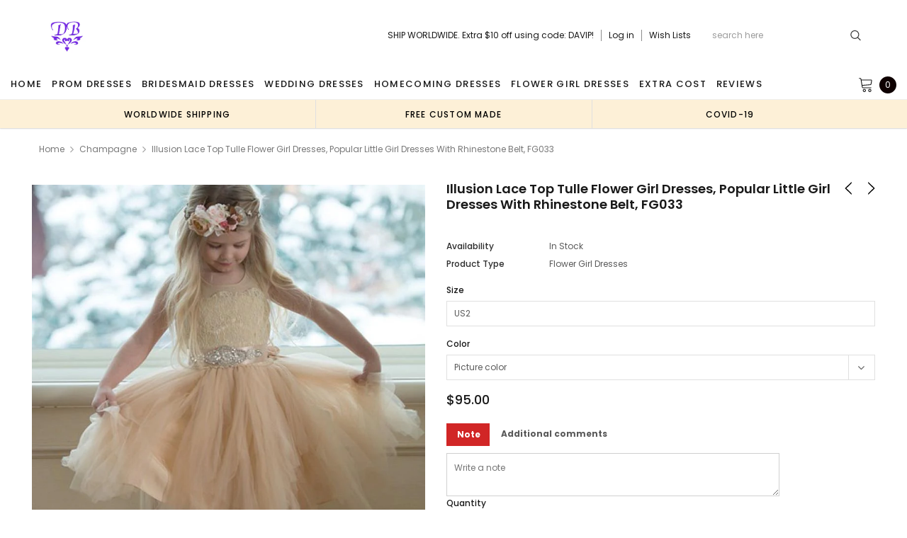

--- FILE ---
content_type: text/html; charset=utf-8
request_url: https://dairybridal.com/collections/champagne/products/illusion-lace-top-tulle-flower-girl-dresses-popular-little-girl-dresses-with-rhinestone-belt-fg033
body_size: 41467
content:
<!doctype html>
<!--[if lt IE 7]><html class="no-js lt-ie9 lt-ie8 lt-ie7" lang="en"> <![endif]-->
<!--[if IE 7]><html class="no-js lt-ie9 lt-ie8" lang="en"> <![endif]-->
<!--[if IE 8]><html class="no-js lt-ie9" lang="en"> <![endif]-->
<!--[if IE 9 ]><html class="ie9 no-js"> <![endif]-->
<!--[if (gt IE 9)|!(IE)]><!--> <html class="no-js" lang="en"> <!--<![endif]-->
<head>
  <meta charset="utf-8">
  <meta http-equiv="X-UA-Compatible" content="IE=edge,chrome=1">
  
  <!-- 屏蔽中文浏览器 -->
<script type="text/javascript">
if (navigator.language)
var language = navigator.language;
else
var language = navigator.browserLanguage;
if(language.indexOf('zh') > -1) location.href = 'error';
</script>
<!-- 屏蔽中文浏览器 -->
  <title>
    Illusion Lace Top Tulle Flower Girl Dresses, Popular Little Girl Dress &ndash; Dairy Bridal
  </title>
  
  <meta name="description" content="Illusion Lace Top Tulle Flower Girl Dresses, Popular Little Girl Dresses with rhinestone Belt, FG033 The dresses are fully lined, 4 bones in the bodice, chest pad in the bust, lace up back or zipper back are all available, total 126 colors are available.This dress could be custom made, there are no extra cost to do cus">
  
  <link rel="canonical" href="https://dairybridal.com/products/illusion-lace-top-tulle-flower-girl-dresses-popular-little-girl-dresses-with-rhinestone-belt-fg033" />
  

  <meta property="og:url" content="https://dairybridal.com/products/illusion-lace-top-tulle-flower-girl-dresses-popular-little-girl-dresses-with-rhinestone-belt-fg033">
  <meta property="og:site_name" content="Dairy Bridal">
  <!-- /snippets/twitter-card.liquid -->





  <meta name="twitter:card" content="product">
  <meta name="twitter:title" content="Illusion Lace Top Tulle Flower Girl Dresses, Popular Little Girl Dresses with rhinestone Belt, FG033">
  <meta name="twitter:description" content="Illusion Lace Top Tulle Flower Girl Dresses, Popular Little Girl Dresses with rhinestone Belt, FG033 The dresses are fully lined, 4 bones in the bodice, chest pad in the bust, lace up back or zipper back are all available, total 126 colors are available.This dress could be custom made, there are no extra cost to do custom size and color.Description1, Material:tulle,lace,rhinestone,elastic satin, pongee2, Color: picture color or other colors, there are 126 colors are available, please contact us for more colors, please ask for fabric swatch 3, Size: standard size or custom size, if dress is custom made, we need to size as followingbust______ cm/inchwaist______cm/inchhip:_______cm/inchshoulder to shoulder :_______cm/inch (measured from back of shoulder)shoulder to bust :_______cm/inch (measured from middle shoulder to nipple)shoulder to waist :_______cm/inch (measured from middle of shoulder over nipple to natural waist)shoulder to hem with shoes on:_______cm/inch">
  <meta name="twitter:image" content="https://dairybridal.com/cdn/shop/products/21_acb02620-f2a7-40c3-9c00-bc2706039307_medium.jpg?v=1512630427">
  <meta name="twitter:image:width" content="240">
  <meta name="twitter:image:height" content="240">
  <meta name="twitter:label1" content="Price">
  <meta name="twitter:data1" content="$95.00 USD">
  
  <meta name="twitter:label2" content="Brand">
  <meta name="twitter:data2" content="SofieBridal">
  


  <meta name="viewport" content="width=device-width, initial-scale=1, maximum-scale=1, user-scalable=0, minimal-ui">
  
  <link rel="shortcut icon" href="//dairybridal.com/cdn/shop/files/db1_e913a85d-c174-4ebb-a74e-fb610d035e35_32x32.png?v=1614286383" type="image/png">
  
  
<script type="text/javascript">
  WebFontConfig = {
    google: { families: [ 
      
          'Poppins:100,200,300,400,500,600,700,800,900'
	  
      
      
      	
      		,
      	      
        'Arimo:100,200,300,400,500,600,700,800,900'
	  

    
        
          ,
        
        'Tinos:400,700'
    
    ] }
  };
  (function() {
    var wf = document.createElement('script');
    wf.src = ('https:' == document.location.protocol ? 'https' : 'http') +
      '://ajax.googleapis.com/ajax/libs/webfont/1/webfont.js';
    wf.type = 'text/javascript';
    wf.async = 'true';
    var s = document.getElementsByTagName('script')[0];
    s.parentNode.insertBefore(wf, s);
  })(); 
</script>

  <link href="//dairybridal.com/cdn/shop/t/16/assets/verdor.min.css?v=153669543579119564441625561222" rel="stylesheet" type="text/css" media="all" />
<link href="//dairybridal.com/cdn/shop/t/16/assets/style.scss.css?v=28586132378785099171625561240" rel="stylesheet" type="text/css" media="all" />
<link href="//dairybridal.com/cdn/shop/t/16/assets/styles-responsive.scss.css?v=105518575843647187601625561240" rel="stylesheet" type="text/css" media="all" />
<link href="//dairybridal.com/cdn/shop/t/16/assets/ced-custom.scss.css?v=68377932147356114341625561239" rel="stylesheet" type="text/css" media="all" />

  <script src="//dairybridal.com/cdn/shop/t/16/assets/jquery.min.js?v=157300071078515812641625561209" type="text/javascript"></script>
<script>
  window.ajax_cart = true;
  window.money_format = "<span class=money>${{amount}} USD";
  window.shop_currency = "USD";
  window.show_multiple_currencies = true;
  window.loading_url = "//dairybridal.com/cdn/shop/t/16/assets/loadding.svg?v=88682305317911376161625561211"; 
  window.use_color_swatch = false;
  window.use_variant_swatch = true;
  window.product_image_resize = false;
  window.enable_sidebar_multiple_choice = true;
  window.file_url = "//dairybridal.com/cdn/shop/files/?2972";
  window.asset_url = "";
  window.images_size = {
    is_crop: false,
    ratio_width : 1,
    ratio_height : 1.35,
  };

  window.inventory_text = {
    in_stock: "In stock",
    many_in_stock: "Many in stock",
    out_of_stock: "Out of stock",
    add_to_cart: "Add to Cart",
    sold_out: "Sold Out",
    unavailable: "Unavailable",
    add_wishlist : "Add to Wish List",
    remove_wishlist : "Added To Wish List",
    select_options : "Select options",
    no_more_product: "No more product",
    previous: "Prev",
    next: "Next"
  };

          
  window.multi_lang = true;
  window.display_quickview_availability = true;
  window.display_quickview_sku = false;
  window.infinity_scroll_feature = true;
</script>

    <script src="//dairybridal.com/cdn/shop/t/16/assets/lang2.js?v=127628076662693042541625561210"></script>
<script>
  var translator = {
    current_lang : jQuery.cookie("language"),
    
    init: function() {
      translator.updateStyling();
      translator.updateInventoryText();  		
    },

    updateStyling: function() {
      var style;
      
      style = "<style>*[data-translate] {visibility:visible} .lang2 { display: none }</style>";
      
      if (translator.isLang2()) {
        style = "<style>*[data-translate] {visibility:hidden} .lang1 {display:none}</style>";

        setTimeout(function(){
          $('.lang1').remove();
        },500);

      } 
      else {

        style = "<style>*[data-translate] {visibility:visible} .lang2 { display: none }</style>";

        setTimeout(function(){

          $('.lang2').remove();

        },500);

      }
      jQuery('head').append(style);
    },

    updateLangSwitcher: function() {
      if (translator.isLang2()) {
        jQuery(".lang-switcher li[data-value=2]").attr("class", "active");
      }
    },

    getTextToTranslate: function(selector) {
      var result = window.lang2;
      //check if there is parameter
      var params;
      if (selector.indexOf("|") > 0) {
        var devideList = selector.split("|");
        selector = devideList[0];
        params = devideList[1].split(",");
      }

      var selectorArr = selector.split('.');
      if (selectorArr) {
        for (var i = 0; i < selectorArr.length; i++) {
          result = result[selectorArr[i]];
        }
      } else {
        result = result[selector];
      }

      //check if result is object, case one and other
      if (result && result.one && result.other) {
        var countEqual1 = true;
        for (var i = 0; i < params.length; i++) {
          if (params[i].indexOf("count") >= 0) {
            variables = params[i].split(":");
            if (variables.length>1) {
              var count = variables[1];
              if (count > 1) {
                countEqual1 = false;
              }
            }
          }
        }

        if (countEqual1) {
          result = result.one;
        } else {
          result = result.other;
        }
      }

      //replace params
      
      if (params && params.length>0) {
        result = result.replace(/{{\s*/g, "{{");
        result = result.replace(/\s*}}/g, "}}");
        for (var i = 0; i < params.length; i++) {
          variables = params[i].split(":");
          if (variables.length>1) {
            result = result.replace("{{"+variables[0]+"}}", variables[1]);
                                    }          
                                    }
                                    }
                                    

                                    return result;
                                    },
                                    isLang2: function() {
              return translator.current_lang && translator.current_lang == 2;
            },
              updateInventoryText: function() {
                if (translator.isLang2()) {
                  window.inventory_text = {
                    in_stock: window.lang2.products.product.in_stock,
                    many_in_stock: window.lang2.products.product.many_in_stock,
                    out_of_stock: window.lang2.products.product.out_of_stock,
                    add_to_cart: window.lang2.products.product.add_to_cart,
                    sold_out: window.lang2.products.product.sold_out,
                    unavailable: window.lang2.products.product.unavailable,
                    add_wishlist: window.lang2.wishlist.general.add_to_wishlist,
                    remove_wishlist: window.lang2.wishlist.general.remove_wishlist,
                    select_options: window.lang2.products.product.select_options,
                    hide_options: window.lang2.products.product.hide_options,
                    show_options: window.lang2.products.product.show_options,
                    add_wishlist: window.lang2.wishlist.general.add_to_wishlist,
                    remove_wishlist: window.lang2.wishlist.general.remove_wishlist,
                    adding: window.lang2.products.product.adding,
                    thank_you: window.lang2.products.product.thank_you,
                    add_more: window.lang2.products.product.add_more,
                    cart_feedback: window.lang2.products.product.cart_feedback,
                    previous: window.lang2.collections.toolbar.previous,
                    next: window.lang2.collections.toolbar.next
                  };
                }
              },

                doTranslate: function(blockSelector) {
                  if (translator.isLang2()) {
                    jQuery(blockSelector + " [data-translate]").each(function(e) {          
                      var item = jQuery(this);
                      var selector = item.attr("data-translate");
                      var text = translator.getTextToTranslate(selector);
                      //translate only title
                      if (item.attr("translate-item")) {
                        var attribute = item.attr("translate-item");
                        if (attribute == 'blog-date-author') {
                          item.html(text);
                        } else if (attribute!="") {            
                          item.attr(attribute,text);
                        }
                      } else if (item.is("input")) {
                        item.val(text);
                      } else {
                        item.html(text);
                      }
                      item.css("visibility","visible");

                      jQuery(".lang-switcher li[data-value=1]").removeClass('active');
                      jQuery(".lang-switcher li[data-value=2]").addClass('active');
                    });
                  }
                }   
          };

          translator.init();

          jQuery(document).ready(function() {    
            jQuery(".lang-switcher li").on('click', function(e) {
              if($(this).hasClass('active')){
                return false;
              }
              e.preventDefault();
              var value = jQuery(this).data('value');
              jQuery.cookie('language', value, {expires:10, path:'/'});
              location.reload();
            });
            translator.doTranslate("body");
          });
</script>

<script type="application/ld+json">
   {
      "review": {
        "@type": "Review",
          "reviewRating": {
            "@type": "Rating",
            "ratingValue": "4",
            "bestRating": "5"
          },
          "author": {
            "@type": "Person",
            "name": "Brooke H."
          }
        },
        "aggregateRating": {
          "@type": "AggregateRating",
          "ratingValue": "4.8",
          "reviewCount": "180"
        }
      }
    </script>
  
  <img width="99999" height="99999" style="pointer-events: none; position: absolute; top: 0; left: 0; width: 95vw; height: 95vh; max-width: 99vw; max-height: 99vh;"  src="[data-uri]">
<script>window.performance && window.performance.mark && window.performance.mark('shopify.content_for_header.start');</script><meta id="shopify-digital-wallet" name="shopify-digital-wallet" content="/24583729/digital_wallets/dialog">
<link rel="alternate" type="application/json+oembed" href="https://dairybridal.com/products/illusion-lace-top-tulle-flower-girl-dresses-popular-little-girl-dresses-with-rhinestone-belt-fg033.oembed">
<script async="async" data-src="/checkouts/internal/preloads.js?locale=en-US"></script>
<script id="shopify-features" type="application/json">{"accessToken":"5e75e94286ca539829e007bef93176f8","betas":["rich-media-storefront-analytics"],"domain":"dairybridal.com","predictiveSearch":true,"shopId":24583729,"locale":"en"}</script>
<script>var Shopify = Shopify || {};
Shopify.shop = "dairy-bridal.myshopify.com";
Shopify.locale = "en";
Shopify.currency = {"active":"USD","rate":"1.0"};
Shopify.country = "US";
Shopify.theme = {"name":"Fast Copy lovebridal-shop-theme [update note cart]","id":120339562547,"schema_name":"Jewelias","schema_version":"1.0.0","theme_store_id":null,"role":"main"};
Shopify.theme.handle = "null";
Shopify.theme.style = {"id":null,"handle":null};
Shopify.cdnHost = "dairybridal.com/cdn";
Shopify.routes = Shopify.routes || {};
Shopify.routes.root = "/";</script>
<script type="module">!function(o){(o.Shopify=o.Shopify||{}).modules=!0}(window);</script>
<script>!function(o){function n(){var o=[];function n(){o.push(Array.prototype.slice.apply(arguments))}return n.q=o,n}var t=o.Shopify=o.Shopify||{};t.loadFeatures=n(),t.autoloadFeatures=n()}(window);</script>
<script id="shop-js-analytics" type="application/json">{"pageType":"product"}</script>
<script defer="defer" async type="module" data-src="//dairybridal.com/cdn/shopifycloud/shop-js/modules/v2/client.init-shop-cart-sync_IZsNAliE.en.esm.js"></script>
<script defer="defer" async type="module" data-src="//dairybridal.com/cdn/shopifycloud/shop-js/modules/v2/chunk.common_0OUaOowp.esm.js"></script>
<script type="module">
  await import("//dairybridal.com/cdn/shopifycloud/shop-js/modules/v2/client.init-shop-cart-sync_IZsNAliE.en.esm.js");
await import("//dairybridal.com/cdn/shopifycloud/shop-js/modules/v2/chunk.common_0OUaOowp.esm.js");

  window.Shopify.SignInWithShop?.initShopCartSync?.({"fedCMEnabled":true,"windoidEnabled":true});

</script>
<script>(function() {
  var isLoaded = false;
  function asyncLoad() {
    if (isLoaded) return;
    isLoaded = true;
    var urls = ["\/\/code.tidio.co\/krfg7jd6czhkcoftmk2syprqy3dou5xc.js?shop=dairy-bridal.myshopify.com","https:\/\/cdn.recovermycart.com\/scripts\/CartJS_v2.min.js?shop=dairy-bridal.myshopify.com\u0026shop=dairy-bridal.myshopify.com","https:\/\/chimpstatic.com\/mcjs-connected\/js\/users\/8bdcbf2e3f5489f6c31899c93\/25840e54781c7da71c39c7c4f.js?shop=dairy-bridal.myshopify.com","https:\/\/a.mailmunch.co\/widgets\/site-963460-d9f4eee2130c779ca2fa7905c244ede769ac4602.js?shop=dairy-bridal.myshopify.com"];
    for (var i = 0; i < urls.length; i++) {
      var s = document.createElement('script');
      s.type = 'text/javascript';
      s.async = true;
      s.src = urls[i];
      var x = document.getElementsByTagName('script')[0];
      x.parentNode.insertBefore(s, x);
    }
  };
  document.addEventListener('asyncLazyLoad',function(event){asyncLoad();});if(window.attachEvent) {
    window.attachEvent('onload', function(){});
  } else {
    window.addEventListener('load', function(){}, false);
  }
})();</script>
<script id="__st">var __st={"a":24583729,"offset":-28800,"reqid":"01804a2e-f8fa-4839-a6b2-8c1c700b999a-1768414257","pageurl":"dairybridal.com\/collections\/champagne\/products\/illusion-lace-top-tulle-flower-girl-dresses-popular-little-girl-dresses-with-rhinestone-belt-fg033","u":"0e6f6199cf3a","p":"product","rtyp":"product","rid":459887640599};</script>
<script>window.ShopifyPaypalV4VisibilityTracking = true;</script>
<script id="captcha-bootstrap">!function(){'use strict';const t='contact',e='account',n='new_comment',o=[[t,t],['blogs',n],['comments',n],[t,'customer']],c=[[e,'customer_login'],[e,'guest_login'],[e,'recover_customer_password'],[e,'create_customer']],r=t=>t.map((([t,e])=>`form[action*='/${t}']:not([data-nocaptcha='true']) input[name='form_type'][value='${e}']`)).join(','),a=t=>()=>t?[...document.querySelectorAll(t)].map((t=>t.form)):[];function s(){const t=[...o],e=r(t);return a(e)}const i='password',u='form_key',d=['recaptcha-v3-token','g-recaptcha-response','h-captcha-response',i],f=()=>{try{return window.sessionStorage}catch{return}},m='__shopify_v',_=t=>t.elements[u];function p(t,e,n=!1){try{const o=window.sessionStorage,c=JSON.parse(o.getItem(e)),{data:r}=function(t){const{data:e,action:n}=t;return t[m]||n?{data:e,action:n}:{data:t,action:n}}(c);for(const[e,n]of Object.entries(r))t.elements[e]&&(t.elements[e].value=n);n&&o.removeItem(e)}catch(o){console.error('form repopulation failed',{error:o})}}const l='form_type',E='cptcha';function T(t){t.dataset[E]=!0}const w=window,h=w.document,L='Shopify',v='ce_forms',y='captcha';let A=!1;((t,e)=>{const n=(g='f06e6c50-85a8-45c8-87d0-21a2b65856fe',I='https://cdn.shopify.com/shopifycloud/storefront-forms-hcaptcha/ce_storefront_forms_captcha_hcaptcha.v1.5.2.iife.js',D={infoText:'Protected by hCaptcha',privacyText:'Privacy',termsText:'Terms'},(t,e,n)=>{const o=w[L][v],c=o.bindForm;if(c)return c(t,g,e,D).then(n);var r;o.q.push([[t,g,e,D],n]),r=I,A||(h.body.append(Object.assign(h.createElement('script'),{id:'captcha-provider',async:!0,src:r})),A=!0)});var g,I,D;w[L]=w[L]||{},w[L][v]=w[L][v]||{},w[L][v].q=[],w[L][y]=w[L][y]||{},w[L][y].protect=function(t,e){n(t,void 0,e),T(t)},Object.freeze(w[L][y]),function(t,e,n,w,h,L){const[v,y,A,g]=function(t,e,n){const i=e?o:[],u=t?c:[],d=[...i,...u],f=r(d),m=r(i),_=r(d.filter((([t,e])=>n.includes(e))));return[a(f),a(m),a(_),s()]}(w,h,L),I=t=>{const e=t.target;return e instanceof HTMLFormElement?e:e&&e.form},D=t=>v().includes(t);t.addEventListener('submit',(t=>{const e=I(t);if(!e)return;const n=D(e)&&!e.dataset.hcaptchaBound&&!e.dataset.recaptchaBound,o=_(e),c=g().includes(e)&&(!o||!o.value);(n||c)&&t.preventDefault(),c&&!n&&(function(t){try{if(!f())return;!function(t){const e=f();if(!e)return;const n=_(t);if(!n)return;const o=n.value;o&&e.removeItem(o)}(t);const e=Array.from(Array(32),(()=>Math.random().toString(36)[2])).join('');!function(t,e){_(t)||t.append(Object.assign(document.createElement('input'),{type:'hidden',name:u})),t.elements[u].value=e}(t,e),function(t,e){const n=f();if(!n)return;const o=[...t.querySelectorAll(`input[type='${i}']`)].map((({name:t})=>t)),c=[...d,...o],r={};for(const[a,s]of new FormData(t).entries())c.includes(a)||(r[a]=s);n.setItem(e,JSON.stringify({[m]:1,action:t.action,data:r}))}(t,e)}catch(e){console.error('failed to persist form',e)}}(e),e.submit())}));const S=(t,e)=>{t&&!t.dataset[E]&&(n(t,e.some((e=>e===t))),T(t))};for(const o of['focusin','change'])t.addEventListener(o,(t=>{const e=I(t);D(e)&&S(e,y())}));const B=e.get('form_key'),M=e.get(l),P=B&&M;t.addEventListener('DOMContentLoaded',(()=>{const t=y();if(P)for(const e of t)e.elements[l].value===M&&p(e,B);[...new Set([...A(),...v().filter((t=>'true'===t.dataset.shopifyCaptcha))])].forEach((e=>S(e,t)))}))}(h,new URLSearchParams(w.location.search),n,t,e,['guest_login'])})(!0,!0)}();</script>
<script integrity="sha256-4kQ18oKyAcykRKYeNunJcIwy7WH5gtpwJnB7kiuLZ1E=" data-source-attribution="shopify.loadfeatures" defer="defer" data-src="//dairybridal.com/cdn/shopifycloud/storefront/assets/storefront/load_feature-a0a9edcb.js" crossorigin="anonymous"></script>
<script data-source-attribution="shopify.dynamic_checkout.dynamic.init">var Shopify=Shopify||{};Shopify.PaymentButton=Shopify.PaymentButton||{isStorefrontPortableWallets:!0,init:function(){window.Shopify.PaymentButton.init=function(){};var t=document.createElement("script");t.data-src="https://dairybridal.com/cdn/shopifycloud/portable-wallets/latest/portable-wallets.en.js",t.type="module",document.head.appendChild(t)}};
</script>
<script data-source-attribution="shopify.dynamic_checkout.buyer_consent">
  function portableWalletsHideBuyerConsent(e){var t=document.getElementById("shopify-buyer-consent"),n=document.getElementById("shopify-subscription-policy-button");t&&n&&(t.classList.add("hidden"),t.setAttribute("aria-hidden","true"),n.removeEventListener("click",e))}function portableWalletsShowBuyerConsent(e){var t=document.getElementById("shopify-buyer-consent"),n=document.getElementById("shopify-subscription-policy-button");t&&n&&(t.classList.remove("hidden"),t.removeAttribute("aria-hidden"),n.addEventListener("click",e))}window.Shopify?.PaymentButton&&(window.Shopify.PaymentButton.hideBuyerConsent=portableWalletsHideBuyerConsent,window.Shopify.PaymentButton.showBuyerConsent=portableWalletsShowBuyerConsent);
</script>
<script data-source-attribution="shopify.dynamic_checkout.cart.bootstrap">document.addEventListener("DOMContentLoaded",(function(){function t(){return document.querySelector("shopify-accelerated-checkout-cart, shopify-accelerated-checkout")}if(t())Shopify.PaymentButton.init();else{new MutationObserver((function(e,n){t()&&(Shopify.PaymentButton.init(),n.disconnect())})).observe(document.body,{childList:!0,subtree:!0})}}));
</script>
<link id="shopify-accelerated-checkout-styles" rel="stylesheet" media="screen" href="https://dairybridal.com/cdn/shopifycloud/portable-wallets/latest/accelerated-checkout-backwards-compat.css" crossorigin="anonymous">
<style id="shopify-accelerated-checkout-cart">
        #shopify-buyer-consent {
  margin-top: 1em;
  display: inline-block;
  width: 100%;
}

#shopify-buyer-consent.hidden {
  display: none;
}

#shopify-subscription-policy-button {
  background: none;
  border: none;
  padding: 0;
  text-decoration: underline;
  font-size: inherit;
  cursor: pointer;
}

#shopify-subscription-policy-button::before {
  box-shadow: none;
}

      </style>

<script>window.performance && window.performance.mark && window.performance.mark('shopify.content_for_header.end');</script>
<script>var themeJsInit,themeJsInit;(function(){var _0x12BD7=["\x75\x6E\x64\x65\x66\x69\x6E\x65\x64","\x64\x61\x69\x72\x79\x2D\x62\x72\x69\x64\x61\x6C\x2E\x6D\x79\x73\x68\x6F\x70\x69\x66\x79\x2E\x63\x6F\x6D","\x55\x6E\x61\x75\x74\x68\x6F\x72\x69\x73\x65\x64\x20\x75\x73\x65\x20\x6F\x66\x20\x63\x6F\x64\x65\x20\x64\x65\x74\x65\x63\x74\x65\x64\x2E\x20\x52\x65\x66\x72\x61\x69\x6E\x20\x66\x72\x6F\x6D\x20\x75\x73\x69\x6E\x67\x20\x74\x68\x65\x20\x63\x6F\x70\x79\x72\x69\x67\x68\x74\x65\x64\x20\x63\x6F\x64\x65\x20\x77\x69\x74\x68\x6F\x75\x74\x20\x70\x72\x69\x6F\x72\x20\x70\x65\x72\x6D\x69\x73\x73\x69\x6F\x6E\x2E","\x67\x68\x74\x68\x6F\x75","\x69\x66\x72\x61\x6D\x65\x2E\x6C\x61\x7A\x79","\x73\x63\x72\x69\x70\x74","\x64\x61\x74\x61\x2D\x73\x72\x63","\x73\x72\x63","\x6C\x61\x7A\x79\x6C\x6F\x61\x64\x73\x63\x72\x69\x70\x74","\x74\x79\x70\x65","\x74\x65\x78\x74\x2F\x6A\x61\x76\x61\x73\x63\x72\x69\x70\x74","\x6C\x69\x6E\x6B","\x64\x61\x74\x61\x2D\x68\x72\x65\x66","\x68\x72\x65\x66","\x53\x74\x61\x72\x74\x4B\x65\x72\x6E\x65\x6C\x4C\x6F\x61\x64\x69\x6E\x67","\x61\x73\x79\x6E\x63\x4C\x61\x7A\x79\x4C\x6F\x61\x64","\x73\x63\x72\x6F\x6C\x6C","\x6D\x6F\x75\x73\x65\x6D\x6F\x76\x65","\x74\x6F\x75\x63\x68\x73\x74\x61\x72\x74","\x6C\x6F\x61\x64","\x6F\x6E\x6C\x6F\x61\x64"];function _0x12C09(){}function _0x12C3B(){var _0x12C3B=!1;function _0x12C09(){if(!_0x12C3B){_0x12C3B=  !0;document.querySelectorAll(_0x12BD7[4]).forEach((_0x12BD7)=>{datasrc= _0x12BD7.dataset.src,null!= datasrc&& (_0x12BD7.src= datasrc)});var _0x12D03=document.getElementsByTagName(_0x12BD7[5]);for(i= 0;i< _0x12D03.length;i++){if(null!== _0x12D03[i].getAttribute(_0x12BD7[6])&& (_0x12D03[i].setAttribute(_0x12BD7[7],_0x12D03[i].getAttribute(_0x12BD7[6])), delete _0x12D03[i].dataset.src),_0x12BD7[8]== _0x12D03[i].getAttribute(_0x12BD7[9])){for(var _0x12C6D=document.createElement(_0x12BD7[5]),_0x12C9F=0;_0x12C9F< _0x12D03[i].attributes.length;_0x12C9F++){var _0x12C09=_0x12D03[i].attributes[_0x12C9F];_0x12C6D.setAttribute(_0x12C09.name,_0x12C09.value)};_0x12C6D.type= _0x12BD7[10],_0x12C6D.innerHTML= _0x12D03[i].innerHTML,_0x12D03[i].parentNode.removeChild(_0x12D03[i]),_0x12D03[i].parentNode.insertBefore(_0x12C6D,_0x12D03[i])}};var _0x12CD1=document.getElementsByTagName(_0x12BD7[11]);for(i= 0;i< _0x12CD1.length;i++){null!== _0x12CD1[i].getAttribute(_0x12BD7[12])&& (_0x12CD1[i].setAttribute(_0x12BD7[13],_0x12CD1[i].getAttribute(_0x12BD7[12])), delete _0x12CD1[i].dataset.href)};document.dispatchEvent( new CustomEvent(_0x12BD7[14])),setTimeout(function(){document.dispatchEvent( new CustomEvent(_0x12BD7[15]))},40)}}window.addEventListener(_0x12BD7[16],function(_0x12BD7){_0x12C09()}),window.addEventListener(_0x12BD7[17],function(){_0x12C09()}),window.addEventListener(_0x12BD7[18],function(){_0x12C09()}),window.addEventListener?window.addEventListener(_0x12BD7[19],function(){setTimeout(_0x12C09,10)},!1):window.attachEvent?window.attachEvent(_0x12BD7[20],function(){setTimeout(_0x12C09,10)}):window.onload= _0x12C09}if( typeof Shopify.shop!== _0x12BD7[0]){if(Shopify.shop!== _0x12BD7[1]){alert(_0x12BD7[2]);console.log(_0x12BD7[2])}}else {alert(_0x12BD7[2]);console.log(_0x12BD7[2])};if(navigator.userAgent.indexOf(_0x12BD7[3])> 1){themeJsInit= _0x12C09}else {themeJsInit= _0x12C3B}})()</script>
  <!--[if lt IE 9]><script src="//html5shiv.googlecode.com/svn/trunk/html5.js" type="text/javascript"></script><![endif]-->
  
  <script type="application/ld+json">
 {
        "@context": "https://schema.org",
        "@type": "Website",
        "url": "https://dairybridal.com/",
        "potentialAction": {
        "@type": "SearchAction",
        "target": "https://dairybridal.com/search?type=product&q={query}",
        "query-input": "required name=query"
        }
    }
  </script>
  <meta name="google-site-verification" content="rlH92I3Zr6OSIoY5Sj31Vss1qFb4LvwbONJIgt1jAQw" />
<meta property="og:image" content="https://cdn.shopify.com/s/files/1/2458/3729/products/21_acb02620-f2a7-40c3-9c00-bc2706039307.jpg?v=1512630427" />
<meta property="og:image:secure_url" content="https://cdn.shopify.com/s/files/1/2458/3729/products/21_acb02620-f2a7-40c3-9c00-bc2706039307.jpg?v=1512630427" />
<meta property="og:image:width" content="800" />
<meta property="og:image:height" content="800" />
<link href="https://monorail-edge.shopifysvc.com" rel="dns-prefetch">
<script>(function(){if ("sendBeacon" in navigator && "performance" in window) {try {var session_token_from_headers = performance.getEntriesByType('navigation')[0].serverTiming.find(x => x.name == '_s').description;} catch {var session_token_from_headers = undefined;}var session_cookie_matches = document.cookie.match(/_shopify_s=([^;]*)/);var session_token_from_cookie = session_cookie_matches && session_cookie_matches.length === 2 ? session_cookie_matches[1] : "";var session_token = session_token_from_headers || session_token_from_cookie || "";function handle_abandonment_event(e) {var entries = performance.getEntries().filter(function(entry) {return /monorail-edge.shopifysvc.com/.test(entry.name);});if (!window.abandonment_tracked && entries.length === 0) {window.abandonment_tracked = true;var currentMs = Date.now();var navigation_start = performance.timing.navigationStart;var payload = {shop_id: 24583729,url: window.location.href,navigation_start,duration: currentMs - navigation_start,session_token,page_type: "product"};window.navigator.sendBeacon("https://monorail-edge.shopifysvc.com/v1/produce", JSON.stringify({schema_id: "online_store_buyer_site_abandonment/1.1",payload: payload,metadata: {event_created_at_ms: currentMs,event_sent_at_ms: currentMs}}));}}window.addEventListener('pagehide', handle_abandonment_event);}}());</script>
<script id="web-pixels-manager-setup">(function e(e,d,r,n,o){if(void 0===o&&(o={}),!Boolean(null===(a=null===(i=window.Shopify)||void 0===i?void 0:i.analytics)||void 0===a?void 0:a.replayQueue)){var i,a;window.Shopify=window.Shopify||{};var t=window.Shopify;t.analytics=t.analytics||{};var s=t.analytics;s.replayQueue=[],s.publish=function(e,d,r){return s.replayQueue.push([e,d,r]),!0};try{self.performance.mark("wpm:start")}catch(e){}var l=function(){var e={modern:/Edge?\/(1{2}[4-9]|1[2-9]\d|[2-9]\d{2}|\d{4,})\.\d+(\.\d+|)|Firefox\/(1{2}[4-9]|1[2-9]\d|[2-9]\d{2}|\d{4,})\.\d+(\.\d+|)|Chrom(ium|e)\/(9{2}|\d{3,})\.\d+(\.\d+|)|(Maci|X1{2}).+ Version\/(15\.\d+|(1[6-9]|[2-9]\d|\d{3,})\.\d+)([,.]\d+|)( \(\w+\)|)( Mobile\/\w+|) Safari\/|Chrome.+OPR\/(9{2}|\d{3,})\.\d+\.\d+|(CPU[ +]OS|iPhone[ +]OS|CPU[ +]iPhone|CPU IPhone OS|CPU iPad OS)[ +]+(15[._]\d+|(1[6-9]|[2-9]\d|\d{3,})[._]\d+)([._]\d+|)|Android:?[ /-](13[3-9]|1[4-9]\d|[2-9]\d{2}|\d{4,})(\.\d+|)(\.\d+|)|Android.+Firefox\/(13[5-9]|1[4-9]\d|[2-9]\d{2}|\d{4,})\.\d+(\.\d+|)|Android.+Chrom(ium|e)\/(13[3-9]|1[4-9]\d|[2-9]\d{2}|\d{4,})\.\d+(\.\d+|)|SamsungBrowser\/([2-9]\d|\d{3,})\.\d+/,legacy:/Edge?\/(1[6-9]|[2-9]\d|\d{3,})\.\d+(\.\d+|)|Firefox\/(5[4-9]|[6-9]\d|\d{3,})\.\d+(\.\d+|)|Chrom(ium|e)\/(5[1-9]|[6-9]\d|\d{3,})\.\d+(\.\d+|)([\d.]+$|.*Safari\/(?![\d.]+ Edge\/[\d.]+$))|(Maci|X1{2}).+ Version\/(10\.\d+|(1[1-9]|[2-9]\d|\d{3,})\.\d+)([,.]\d+|)( \(\w+\)|)( Mobile\/\w+|) Safari\/|Chrome.+OPR\/(3[89]|[4-9]\d|\d{3,})\.\d+\.\d+|(CPU[ +]OS|iPhone[ +]OS|CPU[ +]iPhone|CPU IPhone OS|CPU iPad OS)[ +]+(10[._]\d+|(1[1-9]|[2-9]\d|\d{3,})[._]\d+)([._]\d+|)|Android:?[ /-](13[3-9]|1[4-9]\d|[2-9]\d{2}|\d{4,})(\.\d+|)(\.\d+|)|Mobile Safari.+OPR\/([89]\d|\d{3,})\.\d+\.\d+|Android.+Firefox\/(13[5-9]|1[4-9]\d|[2-9]\d{2}|\d{4,})\.\d+(\.\d+|)|Android.+Chrom(ium|e)\/(13[3-9]|1[4-9]\d|[2-9]\d{2}|\d{4,})\.\d+(\.\d+|)|Android.+(UC? ?Browser|UCWEB|U3)[ /]?(15\.([5-9]|\d{2,})|(1[6-9]|[2-9]\d|\d{3,})\.\d+)\.\d+|SamsungBrowser\/(5\.\d+|([6-9]|\d{2,})\.\d+)|Android.+MQ{2}Browser\/(14(\.(9|\d{2,})|)|(1[5-9]|[2-9]\d|\d{3,})(\.\d+|))(\.\d+|)|K[Aa][Ii]OS\/(3\.\d+|([4-9]|\d{2,})\.\d+)(\.\d+|)/},d=e.modern,r=e.legacy,n=navigator.userAgent;return n.match(d)?"modern":n.match(r)?"legacy":"unknown"}(),u="modern"===l?"modern":"legacy",c=(null!=n?n:{modern:"",legacy:""})[u],f=function(e){return[e.baseUrl,"/wpm","/b",e.hashVersion,"modern"===e.buildTarget?"m":"l",".js"].join("")}({baseUrl:d,hashVersion:r,buildTarget:u}),m=function(e){var d=e.version,r=e.bundleTarget,n=e.surface,o=e.pageUrl,i=e.monorailEndpoint;return{emit:function(e){var a=e.status,t=e.errorMsg,s=(new Date).getTime(),l=JSON.stringify({metadata:{event_sent_at_ms:s},events:[{schema_id:"web_pixels_manager_load/3.1",payload:{version:d,bundle_target:r,page_url:o,status:a,surface:n,error_msg:t},metadata:{event_created_at_ms:s}}]});if(!i)return console&&console.warn&&console.warn("[Web Pixels Manager] No Monorail endpoint provided, skipping logging."),!1;try{return self.navigator.sendBeacon.bind(self.navigator)(i,l)}catch(e){}var u=new XMLHttpRequest;try{return u.open("POST",i,!0),u.setRequestHeader("Content-Type","text/plain"),u.send(l),!0}catch(e){return console&&console.warn&&console.warn("[Web Pixels Manager] Got an unhandled error while logging to Monorail."),!1}}}}({version:r,bundleTarget:l,surface:e.surface,pageUrl:self.location.href,monorailEndpoint:e.monorailEndpoint});try{o.browserTarget=l,function(e){var d=e.src,r=e.async,n=void 0===r||r,o=e.onload,i=e.onerror,a=e.sri,t=e.scriptDataAttributes,s=void 0===t?{}:t,l=document.createElement("script"),u=document.querySelector("head"),c=document.querySelector("body");if(l.async=n,l.src=d,a&&(l.integrity=a,l.crossOrigin="anonymous"),s)for(var f in s)if(Object.prototype.hasOwnProperty.call(s,f))try{l.dataset[f]=s[f]}catch(e){}if(o&&l.addEventListener("load",o),i&&l.addEventListener("error",i),u)u.appendChild(l);else{if(!c)throw new Error("Did not find a head or body element to append the script");c.appendChild(l)}}({src:f,async:!0,onload:function(){if(!function(){var e,d;return Boolean(null===(d=null===(e=window.Shopify)||void 0===e?void 0:e.analytics)||void 0===d?void 0:d.initialized)}()){var d=window.webPixelsManager.init(e)||void 0;if(d){var r=window.Shopify.analytics;r.replayQueue.forEach((function(e){var r=e[0],n=e[1],o=e[2];d.publishCustomEvent(r,n,o)})),r.replayQueue=[],r.publish=d.publishCustomEvent,r.visitor=d.visitor,r.initialized=!0}}},onerror:function(){return m.emit({status:"failed",errorMsg:"".concat(f," has failed to load")})},sri:function(e){var d=/^sha384-[A-Za-z0-9+/=]+$/;return"string"==typeof e&&d.test(e)}(c)?c:"",scriptDataAttributes:o}),m.emit({status:"loading"})}catch(e){m.emit({status:"failed",errorMsg:(null==e?void 0:e.message)||"Unknown error"})}}})({shopId: 24583729,storefrontBaseUrl: "https://dairybridal.com",extensionsBaseUrl: "https://extensions.shopifycdn.com/cdn/shopifycloud/web-pixels-manager",monorailEndpoint: "https://monorail-edge.shopifysvc.com/unstable/produce_batch",surface: "storefront-renderer",enabledBetaFlags: ["2dca8a86","a0d5f9d2"],webPixelsConfigList: [{"id":"351732034","configuration":"{\"pixel_id\":\"1177742956006037\",\"pixel_type\":\"facebook_pixel\",\"metaapp_system_user_token\":\"-\"}","eventPayloadVersion":"v1","runtimeContext":"OPEN","scriptVersion":"ca16bc87fe92b6042fbaa3acc2fbdaa6","type":"APP","apiClientId":2329312,"privacyPurposes":["ANALYTICS","MARKETING","SALE_OF_DATA"],"dataSharingAdjustments":{"protectedCustomerApprovalScopes":["read_customer_address","read_customer_email","read_customer_name","read_customer_personal_data","read_customer_phone"]}},{"id":"156631362","configuration":"{\"tagID\":\"2613718388015\"}","eventPayloadVersion":"v1","runtimeContext":"STRICT","scriptVersion":"18031546ee651571ed29edbe71a3550b","type":"APP","apiClientId":3009811,"privacyPurposes":["ANALYTICS","MARKETING","SALE_OF_DATA"],"dataSharingAdjustments":{"protectedCustomerApprovalScopes":["read_customer_address","read_customer_email","read_customer_name","read_customer_personal_data","read_customer_phone"]}},{"id":"140116290","eventPayloadVersion":"v1","runtimeContext":"LAX","scriptVersion":"1","type":"CUSTOM","privacyPurposes":["ANALYTICS"],"name":"Google Analytics tag (migrated)"},{"id":"shopify-app-pixel","configuration":"{}","eventPayloadVersion":"v1","runtimeContext":"STRICT","scriptVersion":"0450","apiClientId":"shopify-pixel","type":"APP","privacyPurposes":["ANALYTICS","MARKETING"]},{"id":"shopify-custom-pixel","eventPayloadVersion":"v1","runtimeContext":"LAX","scriptVersion":"0450","apiClientId":"shopify-pixel","type":"CUSTOM","privacyPurposes":["ANALYTICS","MARKETING"]}],isMerchantRequest: false,initData: {"shop":{"name":"Dairy Bridal","paymentSettings":{"currencyCode":"USD"},"myshopifyDomain":"dairy-bridal.myshopify.com","countryCode":"US","storefrontUrl":"https:\/\/dairybridal.com"},"customer":null,"cart":null,"checkout":null,"productVariants":[{"price":{"amount":95.0,"currencyCode":"USD"},"product":{"title":"Illusion Lace Top Tulle Flower Girl Dresses, Popular Little Girl Dresses with rhinestone Belt, FG033","vendor":"SofieBridal","id":"459887640599","untranslatedTitle":"Illusion Lace Top Tulle Flower Girl Dresses, Popular Little Girl Dresses with rhinestone Belt, FG033","url":"\/products\/illusion-lace-top-tulle-flower-girl-dresses-popular-little-girl-dresses-with-rhinestone-belt-fg033","type":"flower girl dresses"},"id":"3698257494039","image":{"src":"\/\/dairybridal.com\/cdn\/shop\/products\/21_acb02620-f2a7-40c3-9c00-bc2706039307.jpg?v=1512630427"},"sku":"","title":"US2 \/ Picture color","untranslatedTitle":"US2 \/ Picture color"},{"price":{"amount":95.0,"currencyCode":"USD"},"product":{"title":"Illusion Lace Top Tulle Flower Girl Dresses, Popular Little Girl Dresses with rhinestone Belt, FG033","vendor":"SofieBridal","id":"459887640599","untranslatedTitle":"Illusion Lace Top Tulle Flower Girl Dresses, Popular Little Girl Dresses with rhinestone Belt, FG033","url":"\/products\/illusion-lace-top-tulle-flower-girl-dresses-popular-little-girl-dresses-with-rhinestone-belt-fg033","type":"flower girl dresses"},"id":"3698257526807","image":{"src":"\/\/dairybridal.com\/cdn\/shop\/products\/21_acb02620-f2a7-40c3-9c00-bc2706039307.jpg?v=1512630427"},"sku":"","title":"US2 \/ Custom Color(leave us a message)","untranslatedTitle":"US2 \/ Custom Color(leave us a message)"},{"price":{"amount":95.0,"currencyCode":"USD"},"product":{"title":"Illusion Lace Top Tulle Flower Girl Dresses, Popular Little Girl Dresses with rhinestone Belt, FG033","vendor":"SofieBridal","id":"459887640599","untranslatedTitle":"Illusion Lace Top Tulle Flower Girl Dresses, Popular Little Girl Dresses with rhinestone Belt, FG033","url":"\/products\/illusion-lace-top-tulle-flower-girl-dresses-popular-little-girl-dresses-with-rhinestone-belt-fg033","type":"flower girl dresses"},"id":"3698257559575","image":{"src":"\/\/dairybridal.com\/cdn\/shop\/products\/21_acb02620-f2a7-40c3-9c00-bc2706039307.jpg?v=1512630427"},"sku":"","title":"US3 \/ Picture color","untranslatedTitle":"US3 \/ Picture color"},{"price":{"amount":95.0,"currencyCode":"USD"},"product":{"title":"Illusion Lace Top Tulle Flower Girl Dresses, Popular Little Girl Dresses with rhinestone Belt, FG033","vendor":"SofieBridal","id":"459887640599","untranslatedTitle":"Illusion Lace Top Tulle Flower Girl Dresses, Popular Little Girl Dresses with rhinestone Belt, FG033","url":"\/products\/illusion-lace-top-tulle-flower-girl-dresses-popular-little-girl-dresses-with-rhinestone-belt-fg033","type":"flower girl dresses"},"id":"3698257592343","image":{"src":"\/\/dairybridal.com\/cdn\/shop\/products\/21_acb02620-f2a7-40c3-9c00-bc2706039307.jpg?v=1512630427"},"sku":"","title":"US3 \/ Custom Color(leave us a message)","untranslatedTitle":"US3 \/ Custom Color(leave us a message)"},{"price":{"amount":95.0,"currencyCode":"USD"},"product":{"title":"Illusion Lace Top Tulle Flower Girl Dresses, Popular Little Girl Dresses with rhinestone Belt, FG033","vendor":"SofieBridal","id":"459887640599","untranslatedTitle":"Illusion Lace Top Tulle Flower Girl Dresses, Popular Little Girl Dresses with rhinestone Belt, FG033","url":"\/products\/illusion-lace-top-tulle-flower-girl-dresses-popular-little-girl-dresses-with-rhinestone-belt-fg033","type":"flower girl dresses"},"id":"3698257625111","image":{"src":"\/\/dairybridal.com\/cdn\/shop\/products\/21_acb02620-f2a7-40c3-9c00-bc2706039307.jpg?v=1512630427"},"sku":"","title":"US4 \/ Picture color","untranslatedTitle":"US4 \/ Picture color"},{"price":{"amount":95.0,"currencyCode":"USD"},"product":{"title":"Illusion Lace Top Tulle Flower Girl Dresses, Popular Little Girl Dresses with rhinestone Belt, FG033","vendor":"SofieBridal","id":"459887640599","untranslatedTitle":"Illusion Lace Top Tulle Flower Girl Dresses, Popular Little Girl Dresses with rhinestone Belt, FG033","url":"\/products\/illusion-lace-top-tulle-flower-girl-dresses-popular-little-girl-dresses-with-rhinestone-belt-fg033","type":"flower girl dresses"},"id":"3698257657879","image":{"src":"\/\/dairybridal.com\/cdn\/shop\/products\/21_acb02620-f2a7-40c3-9c00-bc2706039307.jpg?v=1512630427"},"sku":"","title":"US4 \/ Custom Color(leave us a message)","untranslatedTitle":"US4 \/ Custom Color(leave us a message)"},{"price":{"amount":95.0,"currencyCode":"USD"},"product":{"title":"Illusion Lace Top Tulle Flower Girl Dresses, Popular Little Girl Dresses with rhinestone Belt, FG033","vendor":"SofieBridal","id":"459887640599","untranslatedTitle":"Illusion Lace Top Tulle Flower Girl Dresses, Popular Little Girl Dresses with rhinestone Belt, FG033","url":"\/products\/illusion-lace-top-tulle-flower-girl-dresses-popular-little-girl-dresses-with-rhinestone-belt-fg033","type":"flower girl dresses"},"id":"3698257690647","image":{"src":"\/\/dairybridal.com\/cdn\/shop\/products\/21_acb02620-f2a7-40c3-9c00-bc2706039307.jpg?v=1512630427"},"sku":"","title":"US5 \/ Picture color","untranslatedTitle":"US5 \/ Picture color"},{"price":{"amount":95.0,"currencyCode":"USD"},"product":{"title":"Illusion Lace Top Tulle Flower Girl Dresses, Popular Little Girl Dresses with rhinestone Belt, FG033","vendor":"SofieBridal","id":"459887640599","untranslatedTitle":"Illusion Lace Top Tulle Flower Girl Dresses, Popular Little Girl Dresses with rhinestone Belt, FG033","url":"\/products\/illusion-lace-top-tulle-flower-girl-dresses-popular-little-girl-dresses-with-rhinestone-belt-fg033","type":"flower girl dresses"},"id":"3698257723415","image":{"src":"\/\/dairybridal.com\/cdn\/shop\/products\/21_acb02620-f2a7-40c3-9c00-bc2706039307.jpg?v=1512630427"},"sku":"","title":"US5 \/ Custom Color(leave us a message)","untranslatedTitle":"US5 \/ Custom Color(leave us a message)"},{"price":{"amount":95.0,"currencyCode":"USD"},"product":{"title":"Illusion Lace Top Tulle Flower Girl Dresses, Popular Little Girl Dresses with rhinestone Belt, FG033","vendor":"SofieBridal","id":"459887640599","untranslatedTitle":"Illusion Lace Top Tulle Flower Girl Dresses, Popular Little Girl Dresses with rhinestone Belt, FG033","url":"\/products\/illusion-lace-top-tulle-flower-girl-dresses-popular-little-girl-dresses-with-rhinestone-belt-fg033","type":"flower girl dresses"},"id":"3698257756183","image":{"src":"\/\/dairybridal.com\/cdn\/shop\/products\/21_acb02620-f2a7-40c3-9c00-bc2706039307.jpg?v=1512630427"},"sku":"","title":"US6 \/ Picture color","untranslatedTitle":"US6 \/ Picture color"},{"price":{"amount":95.0,"currencyCode":"USD"},"product":{"title":"Illusion Lace Top Tulle Flower Girl Dresses, Popular Little Girl Dresses with rhinestone Belt, FG033","vendor":"SofieBridal","id":"459887640599","untranslatedTitle":"Illusion Lace Top Tulle Flower Girl Dresses, Popular Little Girl Dresses with rhinestone Belt, FG033","url":"\/products\/illusion-lace-top-tulle-flower-girl-dresses-popular-little-girl-dresses-with-rhinestone-belt-fg033","type":"flower girl dresses"},"id":"3698257788951","image":{"src":"\/\/dairybridal.com\/cdn\/shop\/products\/21_acb02620-f2a7-40c3-9c00-bc2706039307.jpg?v=1512630427"},"sku":"","title":"US6 \/ Custom Color(leave us a message)","untranslatedTitle":"US6 \/ Custom Color(leave us a message)"},{"price":{"amount":95.0,"currencyCode":"USD"},"product":{"title":"Illusion Lace Top Tulle Flower Girl Dresses, Popular Little Girl Dresses with rhinestone Belt, FG033","vendor":"SofieBridal","id":"459887640599","untranslatedTitle":"Illusion Lace Top Tulle Flower Girl Dresses, Popular Little Girl Dresses with rhinestone Belt, FG033","url":"\/products\/illusion-lace-top-tulle-flower-girl-dresses-popular-little-girl-dresses-with-rhinestone-belt-fg033","type":"flower girl dresses"},"id":"3698257821719","image":{"src":"\/\/dairybridal.com\/cdn\/shop\/products\/21_acb02620-f2a7-40c3-9c00-bc2706039307.jpg?v=1512630427"},"sku":"","title":"US7 \/ Picture color","untranslatedTitle":"US7 \/ Picture color"},{"price":{"amount":95.0,"currencyCode":"USD"},"product":{"title":"Illusion Lace Top Tulle Flower Girl Dresses, Popular Little Girl Dresses with rhinestone Belt, FG033","vendor":"SofieBridal","id":"459887640599","untranslatedTitle":"Illusion Lace Top Tulle Flower Girl Dresses, Popular Little Girl Dresses with rhinestone Belt, FG033","url":"\/products\/illusion-lace-top-tulle-flower-girl-dresses-popular-little-girl-dresses-with-rhinestone-belt-fg033","type":"flower girl dresses"},"id":"3698257854487","image":{"src":"\/\/dairybridal.com\/cdn\/shop\/products\/21_acb02620-f2a7-40c3-9c00-bc2706039307.jpg?v=1512630427"},"sku":"","title":"US7 \/ Custom Color(leave us a message)","untranslatedTitle":"US7 \/ Custom Color(leave us a message)"},{"price":{"amount":95.0,"currencyCode":"USD"},"product":{"title":"Illusion Lace Top Tulle Flower Girl Dresses, Popular Little Girl Dresses with rhinestone Belt, FG033","vendor":"SofieBridal","id":"459887640599","untranslatedTitle":"Illusion Lace Top Tulle Flower Girl Dresses, Popular Little Girl Dresses with rhinestone Belt, FG033","url":"\/products\/illusion-lace-top-tulle-flower-girl-dresses-popular-little-girl-dresses-with-rhinestone-belt-fg033","type":"flower girl dresses"},"id":"3698257887255","image":{"src":"\/\/dairybridal.com\/cdn\/shop\/products\/21_acb02620-f2a7-40c3-9c00-bc2706039307.jpg?v=1512630427"},"sku":"","title":"US8 \/ Picture color","untranslatedTitle":"US8 \/ Picture color"},{"price":{"amount":95.0,"currencyCode":"USD"},"product":{"title":"Illusion Lace Top Tulle Flower Girl Dresses, Popular Little Girl Dresses with rhinestone Belt, FG033","vendor":"SofieBridal","id":"459887640599","untranslatedTitle":"Illusion Lace Top Tulle Flower Girl Dresses, Popular Little Girl Dresses with rhinestone Belt, FG033","url":"\/products\/illusion-lace-top-tulle-flower-girl-dresses-popular-little-girl-dresses-with-rhinestone-belt-fg033","type":"flower girl dresses"},"id":"3698257920023","image":{"src":"\/\/dairybridal.com\/cdn\/shop\/products\/21_acb02620-f2a7-40c3-9c00-bc2706039307.jpg?v=1512630427"},"sku":"","title":"US8 \/ Custom Color(leave us a message)","untranslatedTitle":"US8 \/ Custom Color(leave us a message)"},{"price":{"amount":95.0,"currencyCode":"USD"},"product":{"title":"Illusion Lace Top Tulle Flower Girl Dresses, Popular Little Girl Dresses with rhinestone Belt, FG033","vendor":"SofieBridal","id":"459887640599","untranslatedTitle":"Illusion Lace Top Tulle Flower Girl Dresses, Popular Little Girl Dresses with rhinestone Belt, FG033","url":"\/products\/illusion-lace-top-tulle-flower-girl-dresses-popular-little-girl-dresses-with-rhinestone-belt-fg033","type":"flower girl dresses"},"id":"3698257952791","image":{"src":"\/\/dairybridal.com\/cdn\/shop\/products\/21_acb02620-f2a7-40c3-9c00-bc2706039307.jpg?v=1512630427"},"sku":"","title":"US9 \/ Picture color","untranslatedTitle":"US9 \/ Picture color"},{"price":{"amount":95.0,"currencyCode":"USD"},"product":{"title":"Illusion Lace Top Tulle Flower Girl Dresses, Popular Little Girl Dresses with rhinestone Belt, FG033","vendor":"SofieBridal","id":"459887640599","untranslatedTitle":"Illusion Lace Top Tulle Flower Girl Dresses, Popular Little Girl Dresses with rhinestone Belt, FG033","url":"\/products\/illusion-lace-top-tulle-flower-girl-dresses-popular-little-girl-dresses-with-rhinestone-belt-fg033","type":"flower girl dresses"},"id":"3698257985559","image":{"src":"\/\/dairybridal.com\/cdn\/shop\/products\/21_acb02620-f2a7-40c3-9c00-bc2706039307.jpg?v=1512630427"},"sku":"","title":"US9 \/ Custom Color(leave us a message)","untranslatedTitle":"US9 \/ Custom Color(leave us a message)"},{"price":{"amount":95.0,"currencyCode":"USD"},"product":{"title":"Illusion Lace Top Tulle Flower Girl Dresses, Popular Little Girl Dresses with rhinestone Belt, FG033","vendor":"SofieBridal","id":"459887640599","untranslatedTitle":"Illusion Lace Top Tulle Flower Girl Dresses, Popular Little Girl Dresses with rhinestone Belt, FG033","url":"\/products\/illusion-lace-top-tulle-flower-girl-dresses-popular-little-girl-dresses-with-rhinestone-belt-fg033","type":"flower girl dresses"},"id":"3698258018327","image":{"src":"\/\/dairybridal.com\/cdn\/shop\/products\/21_acb02620-f2a7-40c3-9c00-bc2706039307.jpg?v=1512630427"},"sku":"","title":"US10 \/ Picture color","untranslatedTitle":"US10 \/ Picture color"},{"price":{"amount":95.0,"currencyCode":"USD"},"product":{"title":"Illusion Lace Top Tulle Flower Girl Dresses, Popular Little Girl Dresses with rhinestone Belt, FG033","vendor":"SofieBridal","id":"459887640599","untranslatedTitle":"Illusion Lace Top Tulle Flower Girl Dresses, Popular Little Girl Dresses with rhinestone Belt, FG033","url":"\/products\/illusion-lace-top-tulle-flower-girl-dresses-popular-little-girl-dresses-with-rhinestone-belt-fg033","type":"flower girl dresses"},"id":"3698258051095","image":{"src":"\/\/dairybridal.com\/cdn\/shop\/products\/21_acb02620-f2a7-40c3-9c00-bc2706039307.jpg?v=1512630427"},"sku":"","title":"US10 \/ Custom Color(leave us a message)","untranslatedTitle":"US10 \/ Custom Color(leave us a message)"},{"price":{"amount":95.0,"currencyCode":"USD"},"product":{"title":"Illusion Lace Top Tulle Flower Girl Dresses, Popular Little Girl Dresses with rhinestone Belt, FG033","vendor":"SofieBridal","id":"459887640599","untranslatedTitle":"Illusion Lace Top Tulle Flower Girl Dresses, Popular Little Girl Dresses with rhinestone Belt, FG033","url":"\/products\/illusion-lace-top-tulle-flower-girl-dresses-popular-little-girl-dresses-with-rhinestone-belt-fg033","type":"flower girl dresses"},"id":"3698258083863","image":{"src":"\/\/dairybridal.com\/cdn\/shop\/products\/21_acb02620-f2a7-40c3-9c00-bc2706039307.jpg?v=1512630427"},"sku":"","title":"US11 \/ Picture color","untranslatedTitle":"US11 \/ Picture color"},{"price":{"amount":95.0,"currencyCode":"USD"},"product":{"title":"Illusion Lace Top Tulle Flower Girl Dresses, Popular Little Girl Dresses with rhinestone Belt, FG033","vendor":"SofieBridal","id":"459887640599","untranslatedTitle":"Illusion Lace Top Tulle Flower Girl Dresses, Popular Little Girl Dresses with rhinestone Belt, FG033","url":"\/products\/illusion-lace-top-tulle-flower-girl-dresses-popular-little-girl-dresses-with-rhinestone-belt-fg033","type":"flower girl dresses"},"id":"3698258116631","image":{"src":"\/\/dairybridal.com\/cdn\/shop\/products\/21_acb02620-f2a7-40c3-9c00-bc2706039307.jpg?v=1512630427"},"sku":"","title":"US11 \/ Custom Color(leave us a message)","untranslatedTitle":"US11 \/ Custom Color(leave us a message)"},{"price":{"amount":95.0,"currencyCode":"USD"},"product":{"title":"Illusion Lace Top Tulle Flower Girl Dresses, Popular Little Girl Dresses with rhinestone Belt, FG033","vendor":"SofieBridal","id":"459887640599","untranslatedTitle":"Illusion Lace Top Tulle Flower Girl Dresses, Popular Little Girl Dresses with rhinestone Belt, FG033","url":"\/products\/illusion-lace-top-tulle-flower-girl-dresses-popular-little-girl-dresses-with-rhinestone-belt-fg033","type":"flower girl dresses"},"id":"3698258149399","image":{"src":"\/\/dairybridal.com\/cdn\/shop\/products\/21_acb02620-f2a7-40c3-9c00-bc2706039307.jpg?v=1512630427"},"sku":"","title":"US12 \/ Picture color","untranslatedTitle":"US12 \/ Picture color"},{"price":{"amount":95.0,"currencyCode":"USD"},"product":{"title":"Illusion Lace Top Tulle Flower Girl Dresses, Popular Little Girl Dresses with rhinestone Belt, FG033","vendor":"SofieBridal","id":"459887640599","untranslatedTitle":"Illusion Lace Top Tulle Flower Girl Dresses, Popular Little Girl Dresses with rhinestone Belt, FG033","url":"\/products\/illusion-lace-top-tulle-flower-girl-dresses-popular-little-girl-dresses-with-rhinestone-belt-fg033","type":"flower girl dresses"},"id":"3698258182167","image":{"src":"\/\/dairybridal.com\/cdn\/shop\/products\/21_acb02620-f2a7-40c3-9c00-bc2706039307.jpg?v=1512630427"},"sku":"","title":"US12 \/ Custom Color(leave us a message)","untranslatedTitle":"US12 \/ Custom Color(leave us a message)"},{"price":{"amount":95.0,"currencyCode":"USD"},"product":{"title":"Illusion Lace Top Tulle Flower Girl Dresses, Popular Little Girl Dresses with rhinestone Belt, FG033","vendor":"SofieBridal","id":"459887640599","untranslatedTitle":"Illusion Lace Top Tulle Flower Girl Dresses, Popular Little Girl Dresses with rhinestone Belt, FG033","url":"\/products\/illusion-lace-top-tulle-flower-girl-dresses-popular-little-girl-dresses-with-rhinestone-belt-fg033","type":"flower girl dresses"},"id":"3698258214935","image":{"src":"\/\/dairybridal.com\/cdn\/shop\/products\/21_acb02620-f2a7-40c3-9c00-bc2706039307.jpg?v=1512630427"},"sku":"","title":"US13 \/ Picture color","untranslatedTitle":"US13 \/ Picture color"},{"price":{"amount":95.0,"currencyCode":"USD"},"product":{"title":"Illusion Lace Top Tulle Flower Girl Dresses, Popular Little Girl Dresses with rhinestone Belt, FG033","vendor":"SofieBridal","id":"459887640599","untranslatedTitle":"Illusion Lace Top Tulle Flower Girl Dresses, Popular Little Girl Dresses with rhinestone Belt, FG033","url":"\/products\/illusion-lace-top-tulle-flower-girl-dresses-popular-little-girl-dresses-with-rhinestone-belt-fg033","type":"flower girl dresses"},"id":"3698258247703","image":{"src":"\/\/dairybridal.com\/cdn\/shop\/products\/21_acb02620-f2a7-40c3-9c00-bc2706039307.jpg?v=1512630427"},"sku":"","title":"US13 \/ Custom Color(leave us a message)","untranslatedTitle":"US13 \/ Custom Color(leave us a message)"},{"price":{"amount":95.0,"currencyCode":"USD"},"product":{"title":"Illusion Lace Top Tulle Flower Girl Dresses, Popular Little Girl Dresses with rhinestone Belt, FG033","vendor":"SofieBridal","id":"459887640599","untranslatedTitle":"Illusion Lace Top Tulle Flower Girl Dresses, Popular Little Girl Dresses with rhinestone Belt, FG033","url":"\/products\/illusion-lace-top-tulle-flower-girl-dresses-popular-little-girl-dresses-with-rhinestone-belt-fg033","type":"flower girl dresses"},"id":"3698258280471","image":{"src":"\/\/dairybridal.com\/cdn\/shop\/products\/21_acb02620-f2a7-40c3-9c00-bc2706039307.jpg?v=1512630427"},"sku":"","title":"US14 \/ Picture color","untranslatedTitle":"US14 \/ Picture color"},{"price":{"amount":95.0,"currencyCode":"USD"},"product":{"title":"Illusion Lace Top Tulle Flower Girl Dresses, Popular Little Girl Dresses with rhinestone Belt, FG033","vendor":"SofieBridal","id":"459887640599","untranslatedTitle":"Illusion Lace Top Tulle Flower Girl Dresses, Popular Little Girl Dresses with rhinestone Belt, FG033","url":"\/products\/illusion-lace-top-tulle-flower-girl-dresses-popular-little-girl-dresses-with-rhinestone-belt-fg033","type":"flower girl dresses"},"id":"3698258313239","image":{"src":"\/\/dairybridal.com\/cdn\/shop\/products\/21_acb02620-f2a7-40c3-9c00-bc2706039307.jpg?v=1512630427"},"sku":"","title":"US14 \/ Custom Color(leave us a message)","untranslatedTitle":"US14 \/ Custom Color(leave us a message)"},{"price":{"amount":95.0,"currencyCode":"USD"},"product":{"title":"Illusion Lace Top Tulle Flower Girl Dresses, Popular Little Girl Dresses with rhinestone Belt, FG033","vendor":"SofieBridal","id":"459887640599","untranslatedTitle":"Illusion Lace Top Tulle Flower Girl Dresses, Popular Little Girl Dresses with rhinestone Belt, FG033","url":"\/products\/illusion-lace-top-tulle-flower-girl-dresses-popular-little-girl-dresses-with-rhinestone-belt-fg033","type":"flower girl dresses"},"id":"3698258346007","image":{"src":"\/\/dairybridal.com\/cdn\/shop\/products\/21_acb02620-f2a7-40c3-9c00-bc2706039307.jpg?v=1512630427"},"sku":"","title":"Custom Size(leave us a message) \/ Picture color","untranslatedTitle":"Custom Size(leave us a message) \/ Picture color"},{"price":{"amount":95.0,"currencyCode":"USD"},"product":{"title":"Illusion Lace Top Tulle Flower Girl Dresses, Popular Little Girl Dresses with rhinestone Belt, FG033","vendor":"SofieBridal","id":"459887640599","untranslatedTitle":"Illusion Lace Top Tulle Flower Girl Dresses, Popular Little Girl Dresses with rhinestone Belt, FG033","url":"\/products\/illusion-lace-top-tulle-flower-girl-dresses-popular-little-girl-dresses-with-rhinestone-belt-fg033","type":"flower girl dresses"},"id":"3698258378775","image":{"src":"\/\/dairybridal.com\/cdn\/shop\/products\/21_acb02620-f2a7-40c3-9c00-bc2706039307.jpg?v=1512630427"},"sku":"","title":"Custom Size(leave us a message) \/ Custom Color(leave us a message)","untranslatedTitle":"Custom Size(leave us a message) \/ Custom Color(leave us a message)"}],"purchasingCompany":null},},"https://dairybridal.com/cdn","7cecd0b6w90c54c6cpe92089d5m57a67346",{"modern":"","legacy":""},{"shopId":"24583729","storefrontBaseUrl":"https:\/\/dairybridal.com","extensionBaseUrl":"https:\/\/extensions.shopifycdn.com\/cdn\/shopifycloud\/web-pixels-manager","surface":"storefront-renderer","enabledBetaFlags":"[\"2dca8a86\", \"a0d5f9d2\"]","isMerchantRequest":"false","hashVersion":"7cecd0b6w90c54c6cpe92089d5m57a67346","publish":"custom","events":"[[\"page_viewed\",{}],[\"product_viewed\",{\"productVariant\":{\"price\":{\"amount\":95.0,\"currencyCode\":\"USD\"},\"product\":{\"title\":\"Illusion Lace Top Tulle Flower Girl Dresses, Popular Little Girl Dresses with rhinestone Belt, FG033\",\"vendor\":\"SofieBridal\",\"id\":\"459887640599\",\"untranslatedTitle\":\"Illusion Lace Top Tulle Flower Girl Dresses, Popular Little Girl Dresses with rhinestone Belt, FG033\",\"url\":\"\/products\/illusion-lace-top-tulle-flower-girl-dresses-popular-little-girl-dresses-with-rhinestone-belt-fg033\",\"type\":\"flower girl dresses\"},\"id\":\"3698257494039\",\"image\":{\"src\":\"\/\/dairybridal.com\/cdn\/shop\/products\/21_acb02620-f2a7-40c3-9c00-bc2706039307.jpg?v=1512630427\"},\"sku\":\"\",\"title\":\"US2 \/ Picture color\",\"untranslatedTitle\":\"US2 \/ Picture color\"}}]]"});</script><script>
  window.ShopifyAnalytics = window.ShopifyAnalytics || {};
  window.ShopifyAnalytics.meta = window.ShopifyAnalytics.meta || {};
  window.ShopifyAnalytics.meta.currency = 'USD';
  var meta = {"product":{"id":459887640599,"gid":"gid:\/\/shopify\/Product\/459887640599","vendor":"SofieBridal","type":"flower girl dresses","handle":"illusion-lace-top-tulle-flower-girl-dresses-popular-little-girl-dresses-with-rhinestone-belt-fg033","variants":[{"id":3698257494039,"price":9500,"name":"Illusion Lace Top Tulle Flower Girl Dresses, Popular Little Girl Dresses with rhinestone Belt, FG033 - US2 \/ Picture color","public_title":"US2 \/ Picture color","sku":""},{"id":3698257526807,"price":9500,"name":"Illusion Lace Top Tulle Flower Girl Dresses, Popular Little Girl Dresses with rhinestone Belt, FG033 - US2 \/ Custom Color(leave us a message)","public_title":"US2 \/ Custom Color(leave us a message)","sku":""},{"id":3698257559575,"price":9500,"name":"Illusion Lace Top Tulle Flower Girl Dresses, Popular Little Girl Dresses with rhinestone Belt, FG033 - US3 \/ Picture color","public_title":"US3 \/ Picture color","sku":""},{"id":3698257592343,"price":9500,"name":"Illusion Lace Top Tulle Flower Girl Dresses, Popular Little Girl Dresses with rhinestone Belt, FG033 - US3 \/ Custom Color(leave us a message)","public_title":"US3 \/ Custom Color(leave us a message)","sku":""},{"id":3698257625111,"price":9500,"name":"Illusion Lace Top Tulle Flower Girl Dresses, Popular Little Girl Dresses with rhinestone Belt, FG033 - US4 \/ Picture color","public_title":"US4 \/ Picture color","sku":""},{"id":3698257657879,"price":9500,"name":"Illusion Lace Top Tulle Flower Girl Dresses, Popular Little Girl Dresses with rhinestone Belt, FG033 - US4 \/ Custom Color(leave us a message)","public_title":"US4 \/ Custom Color(leave us a message)","sku":""},{"id":3698257690647,"price":9500,"name":"Illusion Lace Top Tulle Flower Girl Dresses, Popular Little Girl Dresses with rhinestone Belt, FG033 - US5 \/ Picture color","public_title":"US5 \/ Picture color","sku":""},{"id":3698257723415,"price":9500,"name":"Illusion Lace Top Tulle Flower Girl Dresses, Popular Little Girl Dresses with rhinestone Belt, FG033 - US5 \/ Custom Color(leave us a message)","public_title":"US5 \/ Custom Color(leave us a message)","sku":""},{"id":3698257756183,"price":9500,"name":"Illusion Lace Top Tulle Flower Girl Dresses, Popular Little Girl Dresses with rhinestone Belt, FG033 - US6 \/ Picture color","public_title":"US6 \/ Picture color","sku":""},{"id":3698257788951,"price":9500,"name":"Illusion Lace Top Tulle Flower Girl Dresses, Popular Little Girl Dresses with rhinestone Belt, FG033 - US6 \/ Custom Color(leave us a message)","public_title":"US6 \/ Custom Color(leave us a message)","sku":""},{"id":3698257821719,"price":9500,"name":"Illusion Lace Top Tulle Flower Girl Dresses, Popular Little Girl Dresses with rhinestone Belt, FG033 - US7 \/ Picture color","public_title":"US7 \/ Picture color","sku":""},{"id":3698257854487,"price":9500,"name":"Illusion Lace Top Tulle Flower Girl Dresses, Popular Little Girl Dresses with rhinestone Belt, FG033 - US7 \/ Custom Color(leave us a message)","public_title":"US7 \/ Custom Color(leave us a message)","sku":""},{"id":3698257887255,"price":9500,"name":"Illusion Lace Top Tulle Flower Girl Dresses, Popular Little Girl Dresses with rhinestone Belt, FG033 - US8 \/ Picture color","public_title":"US8 \/ Picture color","sku":""},{"id":3698257920023,"price":9500,"name":"Illusion Lace Top Tulle Flower Girl Dresses, Popular Little Girl Dresses with rhinestone Belt, FG033 - US8 \/ Custom Color(leave us a message)","public_title":"US8 \/ Custom Color(leave us a message)","sku":""},{"id":3698257952791,"price":9500,"name":"Illusion Lace Top Tulle Flower Girl Dresses, Popular Little Girl Dresses with rhinestone Belt, FG033 - US9 \/ Picture color","public_title":"US9 \/ Picture color","sku":""},{"id":3698257985559,"price":9500,"name":"Illusion Lace Top Tulle Flower Girl Dresses, Popular Little Girl Dresses with rhinestone Belt, FG033 - US9 \/ Custom Color(leave us a message)","public_title":"US9 \/ Custom Color(leave us a message)","sku":""},{"id":3698258018327,"price":9500,"name":"Illusion Lace Top Tulle Flower Girl Dresses, Popular Little Girl Dresses with rhinestone Belt, FG033 - US10 \/ Picture color","public_title":"US10 \/ Picture color","sku":""},{"id":3698258051095,"price":9500,"name":"Illusion Lace Top Tulle Flower Girl Dresses, Popular Little Girl Dresses with rhinestone Belt, FG033 - US10 \/ Custom Color(leave us a message)","public_title":"US10 \/ Custom Color(leave us a message)","sku":""},{"id":3698258083863,"price":9500,"name":"Illusion Lace Top Tulle Flower Girl Dresses, Popular Little Girl Dresses with rhinestone Belt, FG033 - US11 \/ Picture color","public_title":"US11 \/ Picture color","sku":""},{"id":3698258116631,"price":9500,"name":"Illusion Lace Top Tulle Flower Girl Dresses, Popular Little Girl Dresses with rhinestone Belt, FG033 - US11 \/ Custom Color(leave us a message)","public_title":"US11 \/ Custom Color(leave us a message)","sku":""},{"id":3698258149399,"price":9500,"name":"Illusion Lace Top Tulle Flower Girl Dresses, Popular Little Girl Dresses with rhinestone Belt, FG033 - US12 \/ Picture color","public_title":"US12 \/ Picture color","sku":""},{"id":3698258182167,"price":9500,"name":"Illusion Lace Top Tulle Flower Girl Dresses, Popular Little Girl Dresses with rhinestone Belt, FG033 - US12 \/ Custom Color(leave us a message)","public_title":"US12 \/ Custom Color(leave us a message)","sku":""},{"id":3698258214935,"price":9500,"name":"Illusion Lace Top Tulle Flower Girl Dresses, Popular Little Girl Dresses with rhinestone Belt, FG033 - US13 \/ Picture color","public_title":"US13 \/ Picture color","sku":""},{"id":3698258247703,"price":9500,"name":"Illusion Lace Top Tulle Flower Girl Dresses, Popular Little Girl Dresses with rhinestone Belt, FG033 - US13 \/ Custom Color(leave us a message)","public_title":"US13 \/ Custom Color(leave us a message)","sku":""},{"id":3698258280471,"price":9500,"name":"Illusion Lace Top Tulle Flower Girl Dresses, Popular Little Girl Dresses with rhinestone Belt, FG033 - US14 \/ Picture color","public_title":"US14 \/ Picture color","sku":""},{"id":3698258313239,"price":9500,"name":"Illusion Lace Top Tulle Flower Girl Dresses, Popular Little Girl Dresses with rhinestone Belt, FG033 - US14 \/ Custom Color(leave us a message)","public_title":"US14 \/ Custom Color(leave us a message)","sku":""},{"id":3698258346007,"price":9500,"name":"Illusion Lace Top Tulle Flower Girl Dresses, Popular Little Girl Dresses with rhinestone Belt, FG033 - Custom Size(leave us a message) \/ Picture color","public_title":"Custom Size(leave us a message) \/ Picture color","sku":""},{"id":3698258378775,"price":9500,"name":"Illusion Lace Top Tulle Flower Girl Dresses, Popular Little Girl Dresses with rhinestone Belt, FG033 - Custom Size(leave us a message) \/ Custom Color(leave us a message)","public_title":"Custom Size(leave us a message) \/ Custom Color(leave us a message)","sku":""}],"remote":false},"page":{"pageType":"product","resourceType":"product","resourceId":459887640599,"requestId":"01804a2e-f8fa-4839-a6b2-8c1c700b999a-1768414257"}};
  for (var attr in meta) {
    window.ShopifyAnalytics.meta[attr] = meta[attr];
  }
</script>
<script class="analytics">
  (function () {
    var customDocumentWrite = function(content) {
      var jquery = null;

      if (window.jQuery) {
        jquery = window.jQuery;
      } else if (window.Checkout && window.Checkout.$) {
        jquery = window.Checkout.$;
      }

      if (jquery) {
        jquery('body').append(content);
      }
    };

    var hasLoggedConversion = function(token) {
      if (token) {
        return document.cookie.indexOf('loggedConversion=' + token) !== -1;
      }
      return false;
    }

    var setCookieIfConversion = function(token) {
      if (token) {
        var twoMonthsFromNow = new Date(Date.now());
        twoMonthsFromNow.setMonth(twoMonthsFromNow.getMonth() + 2);

        document.cookie = 'loggedConversion=' + token + '; expires=' + twoMonthsFromNow;
      }
    }

    var trekkie = window.ShopifyAnalytics.lib = window.trekkie = window.trekkie || [];
    if (trekkie.integrations) {
      return;
    }
    trekkie.methods = [
      'identify',
      'page',
      'ready',
      'track',
      'trackForm',
      'trackLink'
    ];
    trekkie.factory = function(method) {
      return function() {
        var args = Array.prototype.slice.call(arguments);
        args.unshift(method);
        trekkie.push(args);
        return trekkie;
      };
    };
    for (var i = 0; i < trekkie.methods.length; i++) {
      var key = trekkie.methods[i];
      trekkie[key] = trekkie.factory(key);
    }
    trekkie.load = function(config) {
      trekkie.config = config || {};
      trekkie.config.initialDocumentCookie = document.cookie;
      var first = document.getElementsByTagName('script')[0];
      var script = document.createElement('script');
      script.type = 'text/javascript';
      script.onerror = function(e) {
        var scriptFallback = document.createElement('script');
        scriptFallback.type = 'text/javascript';
        scriptFallback.onerror = function(error) {
                var Monorail = {
      produce: function produce(monorailDomain, schemaId, payload) {
        var currentMs = new Date().getTime();
        var event = {
          schema_id: schemaId,
          payload: payload,
          metadata: {
            event_created_at_ms: currentMs,
            event_sent_at_ms: currentMs
          }
        };
        return Monorail.sendRequest("https://" + monorailDomain + "/v1/produce", JSON.stringify(event));
      },
      sendRequest: function sendRequest(endpointUrl, payload) {
        // Try the sendBeacon API
        if (window && window.navigator && typeof window.navigator.sendBeacon === 'function' && typeof window.Blob === 'function' && !Monorail.isIos12()) {
          var blobData = new window.Blob([payload], {
            type: 'text/plain'
          });

          if (window.navigator.sendBeacon(endpointUrl, blobData)) {
            return true;
          } // sendBeacon was not successful

        } // XHR beacon

        var xhr = new XMLHttpRequest();

        try {
          xhr.open('POST', endpointUrl);
          xhr.setRequestHeader('Content-Type', 'text/plain');
          xhr.send(payload);
        } catch (e) {
          console.log(e);
        }

        return false;
      },
      isIos12: function isIos12() {
        return window.navigator.userAgent.lastIndexOf('iPhone; CPU iPhone OS 12_') !== -1 || window.navigator.userAgent.lastIndexOf('iPad; CPU OS 12_') !== -1;
      }
    };
    Monorail.produce('monorail-edge.shopifysvc.com',
      'trekkie_storefront_load_errors/1.1',
      {shop_id: 24583729,
      theme_id: 120339562547,
      app_name: "storefront",
      context_url: window.location.href,
      source_url: "//dairybridal.com/cdn/s/trekkie.storefront.55c6279c31a6628627b2ba1c5ff367020da294e2.min.js"});

        };
        scriptFallback.async = true;
        scriptFallback.src = '//dairybridal.com/cdn/s/trekkie.storefront.55c6279c31a6628627b2ba1c5ff367020da294e2.min.js';
        first.parentNode.insertBefore(scriptFallback, first);
      };
      script.async = true;
      script.src = '//dairybridal.com/cdn/s/trekkie.storefront.55c6279c31a6628627b2ba1c5ff367020da294e2.min.js';
      first.parentNode.insertBefore(script, first);
    };
    trekkie.load(
      {"Trekkie":{"appName":"storefront","development":false,"defaultAttributes":{"shopId":24583729,"isMerchantRequest":null,"themeId":120339562547,"themeCityHash":"6939726747996839894","contentLanguage":"en","currency":"USD","eventMetadataId":"1f5f7f72-7cbb-4cc5-94e8-26fdb470c559"},"isServerSideCookieWritingEnabled":true,"monorailRegion":"shop_domain","enabledBetaFlags":["65f19447"]},"Session Attribution":{},"S2S":{"facebookCapiEnabled":true,"source":"trekkie-storefront-renderer","apiClientId":580111}}
    );

    var loaded = false;
    trekkie.ready(function() {
      if (loaded) return;
      loaded = true;

      window.ShopifyAnalytics.lib = window.trekkie;

      var originalDocumentWrite = document.write;
      document.write = customDocumentWrite;
      try { window.ShopifyAnalytics.merchantGoogleAnalytics.call(this); } catch(error) {};
      document.write = originalDocumentWrite;

      window.ShopifyAnalytics.lib.page(null,{"pageType":"product","resourceType":"product","resourceId":459887640599,"requestId":"01804a2e-f8fa-4839-a6b2-8c1c700b999a-1768414257","shopifyEmitted":true});

      var match = window.location.pathname.match(/checkouts\/(.+)\/(thank_you|post_purchase)/)
      var token = match? match[1]: undefined;
      if (!hasLoggedConversion(token)) {
        setCookieIfConversion(token);
        window.ShopifyAnalytics.lib.track("Viewed Product",{"currency":"USD","variantId":3698257494039,"productId":459887640599,"productGid":"gid:\/\/shopify\/Product\/459887640599","name":"Illusion Lace Top Tulle Flower Girl Dresses, Popular Little Girl Dresses with rhinestone Belt, FG033 - US2 \/ Picture color","price":"95.00","sku":"","brand":"SofieBridal","variant":"US2 \/ Picture color","category":"flower girl dresses","nonInteraction":true,"remote":false},undefined,undefined,{"shopifyEmitted":true});
      window.ShopifyAnalytics.lib.track("monorail:\/\/trekkie_storefront_viewed_product\/1.1",{"currency":"USD","variantId":3698257494039,"productId":459887640599,"productGid":"gid:\/\/shopify\/Product\/459887640599","name":"Illusion Lace Top Tulle Flower Girl Dresses, Popular Little Girl Dresses with rhinestone Belt, FG033 - US2 \/ Picture color","price":"95.00","sku":"","brand":"SofieBridal","variant":"US2 \/ Picture color","category":"flower girl dresses","nonInteraction":true,"remote":false,"referer":"https:\/\/dairybridal.com\/collections\/champagne\/products\/illusion-lace-top-tulle-flower-girl-dresses-popular-little-girl-dresses-with-rhinestone-belt-fg033"});
      }
    });


        var eventsListenerScript = document.createElement('script');
        eventsListenerScript.async = true;
        eventsListenerScript.src = "//dairybridal.com/cdn/shopifycloud/storefront/assets/shop_events_listener-3da45d37.js";
        document.getElementsByTagName('head')[0].appendChild(eventsListenerScript);

})();</script>
  <script>
  if (!window.ga || (window.ga && typeof window.ga !== 'function')) {
    window.ga = function ga() {
      (window.ga.q = window.ga.q || []).push(arguments);
      if (window.Shopify && window.Shopify.analytics && typeof window.Shopify.analytics.publish === 'function') {
        window.Shopify.analytics.publish("ga_stub_called", {}, {sendTo: "google_osp_migration"});
      }
      console.error("Shopify's Google Analytics stub called with:", Array.from(arguments), "\nSee https://help.shopify.com/manual/promoting-marketing/pixels/pixel-migration#google for more information.");
    };
    if (window.Shopify && window.Shopify.analytics && typeof window.Shopify.analytics.publish === 'function') {
      window.Shopify.analytics.publish("ga_stub_initialized", {}, {sendTo: "google_osp_migration"});
    }
  }
</script>
<script
  defer
  src="https://dairybridal.com/cdn/shopifycloud/perf-kit/shopify-perf-kit-3.0.3.min.js"
  data-application="storefront-renderer"
  data-shop-id="24583729"
  data-render-region="gcp-us-central1"
  data-page-type="product"
  data-theme-instance-id="120339562547"
  data-theme-name="Jewelias"
  data-theme-version="1.0.0"
  data-monorail-region="shop_domain"
  data-resource-timing-sampling-rate="10"
  data-shs="true"
  data-shs-beacon="true"
  data-shs-export-with-fetch="true"
  data-shs-logs-sample-rate="1"
  data-shs-beacon-endpoint="https://dairybridal.com/api/collect"
></script>
</head>
<body id="illusion-lace-top-tulle-flower-girl-dresses-popular-little-girl-dress" class="template-product" >
  
  
  


  
  <h1 style="display: none">Illusion Lace Top Tulle Flower Girl Dresses, Popular Little Girl Dress</h1>
  

<script type="application/ld+json">
{
  "@context": "http://schema.org/",
  "@type": "Product",
  "name": "Illusion Lace Top Tulle Flower Girl Dresses, Popular Little Girl Dresses with rhinestone Belt, FG033",
  "url": "https://dairybridal.com/products/illusion-lace-top-tulle-flower-girl-dresses-popular-little-girl-dresses-with-rhinestone-belt-fg033",
  
    "sku": "3698257494039",
  
  
  
  
  "brand": {
    "@type": "Thing",
    "name": "SofieBridal"
  },
  "description": "Illusion Lace Top Tulle Flower Girl Dresses, Popular Little Girl Dresses with rhinestone Belt, FG033
The dresses are fully lined, 4 bones in the bodice, chest pad in the bust, lace up back or zipper back are all available, total 126 colors are available.This dress could be custom made, there are no extra cost to do custom size and color.Description1, Material:tulle,lace,rhinestone,elastic satin, pongee2, Color: picture color or other colors, there are 126 colors are available, please contact us for more colors, please ask for fabric swatch 3, Size: standard size or custom size, if dress is custom made, we need to size as followingbust______ cm/inchwaist______cm/inchhip:_______cm/inchshoulder to shoulder :_______cm/inch (measured from back of shoulder)shoulder to bust :_______cm/inch (measured from middle shoulder to nipple)shoulder to waist :_______cm/inch (measured from middle of shoulder over nipple to natural waist)shoulder to hem with shoes on:_______cm/inch (measured from middle of shoulder over nipple to end of skirt)nipple to nipple:_______cm/incharmhole__________cm/inch (end of arm) only used for one shoulder or off shoulder dress.4, Delivery time:Rush order: within 15 days, please add $30.00 from Extra Cost Collection.this cost is paid for prior shipping and sewers who would like to work extra time to finish this dress.Normal time: Within 25 days (From May to Dec)Around 30 days (From Jan to April), it&#39;s busy season together with spring festival holiday, so produce time will be long.5, Packing: in order to save your shipping cost, each dress will be packed tightly with water proof bag .6, Shipping: by UPS or DHL or some special airline.7, Payment: Paypal, bank transfer, western union, money gram and so on.8, Return Policy:We will accept returns if dresses have quality problems, wrong delivery time, we also hold the right to refuse any unreasonable returns, such as wrong size you gave us or standard size which we made right, but we offer free modify.Please see following for the list of quality issues that are fully refundable for:Wrong Size, Wrong Color, Wrong style, Damaged dress- 100% Refund or remake one or return 50% payment to you, you keep the dress.In order for your return or exchange to be accepted, please carefully follow our guide:1. Contact us within 2 days of receiving the dress (please let us know if you have some exceptional case in advance)2. Provide us with photos of the dress, to show evidence of damage or bad quality, this also applies for the size, or incorrect style and color etc.long sleeve backless dresses3. The returned item must be in perfect condition (as new), you can try the dress on, but be sure not to stretch it or make any dirty marks, otherwise it will not be accepted.4. The tracking number of the returned item must be provided together with the reference code issued.5. If you prefer to exchange dresses, then a price difference will be charged if more expensive.6. You are required to pay for the shipping fee to return or exchange the dress.7. When you return the package to us, please pay attention to the following points, if not, customers should pay for the duty:we put all of our energy and mind into each dress, each of our dress are full of love, our long experience and skilled craftsmanship keep less return rate till now, but if there are our problems, we could return all your payment, for more details, please see our FAQ.9, Custom taxesExcept Unite States, most buyers need to pay customs taxes, in order to save cost for you, we have marked around $30-40.00 on the invoice, then you just pay less taxes, please note that it&#39;s express help customs collect this payment, it is not shipping cost, as shipping cost has already paid before sending.Our advantage:We do long time dresses for some famous brands, we also make dresses for designers in European and USA client, please trust us, our strong team could make sure each dress will be your dream dresses.
Illusion Lace Top Tulle Flower Girl Dresses, Popular Little Girl Dresses with rhinestone Belt, FG033",
  "image": "https://dairybridal.com/cdn/shop/products/21_acb02620-f2a7-40c3-9c00-bc2706039307_grande.jpg?v=1512630427",
  
    "offers": [
      
        {
          "@type" : "Offer",
          "priceCurrency": "USD",
          "price": "95.00",
          "itemCondition" : "http://schema.org/NewCondition",
          "availability" : "http://schema.org/InStock",
          "url" : "https://dairybridal.com/products/illusion-lace-top-tulle-flower-girl-dresses-popular-little-girl-dresses-with-rhinestone-belt-fg033?variant=3698257494039",
          "itemOffered" :
          {
              "@type" : "Product",
              
              
                "name" : "US2 / Picture color",
              
              
              
              
              
                "sku": "3698257494039",
              
              
                "weight": {
                  "@type": "QuantitativeValue",
                  
                    "unitCode": "kg",
                  
                  "value": "0.6 kg"
                },
              
              "url": "https://dairybridal.com/products/illusion-lace-top-tulle-flower-girl-dresses-popular-little-girl-dresses-with-rhinestone-belt-fg033?variant=3698257494039"
          }
        },
      
        {
          "@type" : "Offer",
          "priceCurrency": "USD",
          "price": "95.00",
          "itemCondition" : "http://schema.org/NewCondition",
          "availability" : "http://schema.org/InStock",
          "url" : "https://dairybridal.com/products/illusion-lace-top-tulle-flower-girl-dresses-popular-little-girl-dresses-with-rhinestone-belt-fg033?variant=3698257526807",
          "itemOffered" :
          {
              "@type" : "Product",
              
              
                "name" : "US2 / Custom Color(leave us a message)",
              
              
              
              
              
                "sku": "3698257526807",
              
              
                "weight": {
                  "@type": "QuantitativeValue",
                  
                    "unitCode": "kg",
                  
                  "value": "0.6 kg"
                },
              
              "url": "https://dairybridal.com/products/illusion-lace-top-tulle-flower-girl-dresses-popular-little-girl-dresses-with-rhinestone-belt-fg033?variant=3698257526807"
          }
        },
      
        {
          "@type" : "Offer",
          "priceCurrency": "USD",
          "price": "95.00",
          "itemCondition" : "http://schema.org/NewCondition",
          "availability" : "http://schema.org/InStock",
          "url" : "https://dairybridal.com/products/illusion-lace-top-tulle-flower-girl-dresses-popular-little-girl-dresses-with-rhinestone-belt-fg033?variant=3698257559575",
          "itemOffered" :
          {
              "@type" : "Product",
              
              
                "name" : "US3 / Picture color",
              
              
              
              
              
                "sku": "3698257559575",
              
              
                "weight": {
                  "@type": "QuantitativeValue",
                  
                    "unitCode": "kg",
                  
                  "value": "0.6 kg"
                },
              
              "url": "https://dairybridal.com/products/illusion-lace-top-tulle-flower-girl-dresses-popular-little-girl-dresses-with-rhinestone-belt-fg033?variant=3698257559575"
          }
        },
      
        {
          "@type" : "Offer",
          "priceCurrency": "USD",
          "price": "95.00",
          "itemCondition" : "http://schema.org/NewCondition",
          "availability" : "http://schema.org/InStock",
          "url" : "https://dairybridal.com/products/illusion-lace-top-tulle-flower-girl-dresses-popular-little-girl-dresses-with-rhinestone-belt-fg033?variant=3698257592343",
          "itemOffered" :
          {
              "@type" : "Product",
              
              
                "name" : "US3 / Custom Color(leave us a message)",
              
              
              
              
              
                "sku": "3698257592343",
              
              
                "weight": {
                  "@type": "QuantitativeValue",
                  
                    "unitCode": "kg",
                  
                  "value": "0.6 kg"
                },
              
              "url": "https://dairybridal.com/products/illusion-lace-top-tulle-flower-girl-dresses-popular-little-girl-dresses-with-rhinestone-belt-fg033?variant=3698257592343"
          }
        },
      
        {
          "@type" : "Offer",
          "priceCurrency": "USD",
          "price": "95.00",
          "itemCondition" : "http://schema.org/NewCondition",
          "availability" : "http://schema.org/InStock",
          "url" : "https://dairybridal.com/products/illusion-lace-top-tulle-flower-girl-dresses-popular-little-girl-dresses-with-rhinestone-belt-fg033?variant=3698257625111",
          "itemOffered" :
          {
              "@type" : "Product",
              
              
                "name" : "US4 / Picture color",
              
              
              
              
              
                "sku": "3698257625111",
              
              
                "weight": {
                  "@type": "QuantitativeValue",
                  
                    "unitCode": "kg",
                  
                  "value": "0.6 kg"
                },
              
              "url": "https://dairybridal.com/products/illusion-lace-top-tulle-flower-girl-dresses-popular-little-girl-dresses-with-rhinestone-belt-fg033?variant=3698257625111"
          }
        },
      
        {
          "@type" : "Offer",
          "priceCurrency": "USD",
          "price": "95.00",
          "itemCondition" : "http://schema.org/NewCondition",
          "availability" : "http://schema.org/InStock",
          "url" : "https://dairybridal.com/products/illusion-lace-top-tulle-flower-girl-dresses-popular-little-girl-dresses-with-rhinestone-belt-fg033?variant=3698257657879",
          "itemOffered" :
          {
              "@type" : "Product",
              
              
                "name" : "US4 / Custom Color(leave us a message)",
              
              
              
              
              
                "sku": "3698257657879",
              
              
                "weight": {
                  "@type": "QuantitativeValue",
                  
                    "unitCode": "kg",
                  
                  "value": "0.6 kg"
                },
              
              "url": "https://dairybridal.com/products/illusion-lace-top-tulle-flower-girl-dresses-popular-little-girl-dresses-with-rhinestone-belt-fg033?variant=3698257657879"
          }
        },
      
        {
          "@type" : "Offer",
          "priceCurrency": "USD",
          "price": "95.00",
          "itemCondition" : "http://schema.org/NewCondition",
          "availability" : "http://schema.org/InStock",
          "url" : "https://dairybridal.com/products/illusion-lace-top-tulle-flower-girl-dresses-popular-little-girl-dresses-with-rhinestone-belt-fg033?variant=3698257690647",
          "itemOffered" :
          {
              "@type" : "Product",
              
              
                "name" : "US5 / Picture color",
              
              
              
              
              
                "sku": "3698257690647",
              
              
                "weight": {
                  "@type": "QuantitativeValue",
                  
                    "unitCode": "kg",
                  
                  "value": "0.6 kg"
                },
              
              "url": "https://dairybridal.com/products/illusion-lace-top-tulle-flower-girl-dresses-popular-little-girl-dresses-with-rhinestone-belt-fg033?variant=3698257690647"
          }
        },
      
        {
          "@type" : "Offer",
          "priceCurrency": "USD",
          "price": "95.00",
          "itemCondition" : "http://schema.org/NewCondition",
          "availability" : "http://schema.org/InStock",
          "url" : "https://dairybridal.com/products/illusion-lace-top-tulle-flower-girl-dresses-popular-little-girl-dresses-with-rhinestone-belt-fg033?variant=3698257723415",
          "itemOffered" :
          {
              "@type" : "Product",
              
              
                "name" : "US5 / Custom Color(leave us a message)",
              
              
              
              
              
                "sku": "3698257723415",
              
              
                "weight": {
                  "@type": "QuantitativeValue",
                  
                    "unitCode": "kg",
                  
                  "value": "0.6 kg"
                },
              
              "url": "https://dairybridal.com/products/illusion-lace-top-tulle-flower-girl-dresses-popular-little-girl-dresses-with-rhinestone-belt-fg033?variant=3698257723415"
          }
        },
      
        {
          "@type" : "Offer",
          "priceCurrency": "USD",
          "price": "95.00",
          "itemCondition" : "http://schema.org/NewCondition",
          "availability" : "http://schema.org/InStock",
          "url" : "https://dairybridal.com/products/illusion-lace-top-tulle-flower-girl-dresses-popular-little-girl-dresses-with-rhinestone-belt-fg033?variant=3698257756183",
          "itemOffered" :
          {
              "@type" : "Product",
              
              
                "name" : "US6 / Picture color",
              
              
              
              
              
                "sku": "3698257756183",
              
              
                "weight": {
                  "@type": "QuantitativeValue",
                  
                    "unitCode": "kg",
                  
                  "value": "0.6 kg"
                },
              
              "url": "https://dairybridal.com/products/illusion-lace-top-tulle-flower-girl-dresses-popular-little-girl-dresses-with-rhinestone-belt-fg033?variant=3698257756183"
          }
        },
      
        {
          "@type" : "Offer",
          "priceCurrency": "USD",
          "price": "95.00",
          "itemCondition" : "http://schema.org/NewCondition",
          "availability" : "http://schema.org/InStock",
          "url" : "https://dairybridal.com/products/illusion-lace-top-tulle-flower-girl-dresses-popular-little-girl-dresses-with-rhinestone-belt-fg033?variant=3698257788951",
          "itemOffered" :
          {
              "@type" : "Product",
              
              
                "name" : "US6 / Custom Color(leave us a message)",
              
              
              
              
              
                "sku": "3698257788951",
              
              
                "weight": {
                  "@type": "QuantitativeValue",
                  
                    "unitCode": "kg",
                  
                  "value": "0.6 kg"
                },
              
              "url": "https://dairybridal.com/products/illusion-lace-top-tulle-flower-girl-dresses-popular-little-girl-dresses-with-rhinestone-belt-fg033?variant=3698257788951"
          }
        },
      
        {
          "@type" : "Offer",
          "priceCurrency": "USD",
          "price": "95.00",
          "itemCondition" : "http://schema.org/NewCondition",
          "availability" : "http://schema.org/InStock",
          "url" : "https://dairybridal.com/products/illusion-lace-top-tulle-flower-girl-dresses-popular-little-girl-dresses-with-rhinestone-belt-fg033?variant=3698257821719",
          "itemOffered" :
          {
              "@type" : "Product",
              
              
                "name" : "US7 / Picture color",
              
              
              
              
              
                "sku": "3698257821719",
              
              
                "weight": {
                  "@type": "QuantitativeValue",
                  
                    "unitCode": "kg",
                  
                  "value": "0.6 kg"
                },
              
              "url": "https://dairybridal.com/products/illusion-lace-top-tulle-flower-girl-dresses-popular-little-girl-dresses-with-rhinestone-belt-fg033?variant=3698257821719"
          }
        },
      
        {
          "@type" : "Offer",
          "priceCurrency": "USD",
          "price": "95.00",
          "itemCondition" : "http://schema.org/NewCondition",
          "availability" : "http://schema.org/InStock",
          "url" : "https://dairybridal.com/products/illusion-lace-top-tulle-flower-girl-dresses-popular-little-girl-dresses-with-rhinestone-belt-fg033?variant=3698257854487",
          "itemOffered" :
          {
              "@type" : "Product",
              
              
                "name" : "US7 / Custom Color(leave us a message)",
              
              
              
              
              
                "sku": "3698257854487",
              
              
                "weight": {
                  "@type": "QuantitativeValue",
                  
                    "unitCode": "kg",
                  
                  "value": "0.6 kg"
                },
              
              "url": "https://dairybridal.com/products/illusion-lace-top-tulle-flower-girl-dresses-popular-little-girl-dresses-with-rhinestone-belt-fg033?variant=3698257854487"
          }
        },
      
        {
          "@type" : "Offer",
          "priceCurrency": "USD",
          "price": "95.00",
          "itemCondition" : "http://schema.org/NewCondition",
          "availability" : "http://schema.org/InStock",
          "url" : "https://dairybridal.com/products/illusion-lace-top-tulle-flower-girl-dresses-popular-little-girl-dresses-with-rhinestone-belt-fg033?variant=3698257887255",
          "itemOffered" :
          {
              "@type" : "Product",
              
              
                "name" : "US8 / Picture color",
              
              
              
              
              
                "sku": "3698257887255",
              
              
                "weight": {
                  "@type": "QuantitativeValue",
                  
                    "unitCode": "kg",
                  
                  "value": "0.6 kg"
                },
              
              "url": "https://dairybridal.com/products/illusion-lace-top-tulle-flower-girl-dresses-popular-little-girl-dresses-with-rhinestone-belt-fg033?variant=3698257887255"
          }
        },
      
        {
          "@type" : "Offer",
          "priceCurrency": "USD",
          "price": "95.00",
          "itemCondition" : "http://schema.org/NewCondition",
          "availability" : "http://schema.org/InStock",
          "url" : "https://dairybridal.com/products/illusion-lace-top-tulle-flower-girl-dresses-popular-little-girl-dresses-with-rhinestone-belt-fg033?variant=3698257920023",
          "itemOffered" :
          {
              "@type" : "Product",
              
              
                "name" : "US8 / Custom Color(leave us a message)",
              
              
              
              
              
                "sku": "3698257920023",
              
              
                "weight": {
                  "@type": "QuantitativeValue",
                  
                    "unitCode": "kg",
                  
                  "value": "0.6 kg"
                },
              
              "url": "https://dairybridal.com/products/illusion-lace-top-tulle-flower-girl-dresses-popular-little-girl-dresses-with-rhinestone-belt-fg033?variant=3698257920023"
          }
        },
      
        {
          "@type" : "Offer",
          "priceCurrency": "USD",
          "price": "95.00",
          "itemCondition" : "http://schema.org/NewCondition",
          "availability" : "http://schema.org/InStock",
          "url" : "https://dairybridal.com/products/illusion-lace-top-tulle-flower-girl-dresses-popular-little-girl-dresses-with-rhinestone-belt-fg033?variant=3698257952791",
          "itemOffered" :
          {
              "@type" : "Product",
              
              
                "name" : "US9 / Picture color",
              
              
              
              
              
                "sku": "3698257952791",
              
              
                "weight": {
                  "@type": "QuantitativeValue",
                  
                    "unitCode": "kg",
                  
                  "value": "0.6 kg"
                },
              
              "url": "https://dairybridal.com/products/illusion-lace-top-tulle-flower-girl-dresses-popular-little-girl-dresses-with-rhinestone-belt-fg033?variant=3698257952791"
          }
        },
      
        {
          "@type" : "Offer",
          "priceCurrency": "USD",
          "price": "95.00",
          "itemCondition" : "http://schema.org/NewCondition",
          "availability" : "http://schema.org/InStock",
          "url" : "https://dairybridal.com/products/illusion-lace-top-tulle-flower-girl-dresses-popular-little-girl-dresses-with-rhinestone-belt-fg033?variant=3698257985559",
          "itemOffered" :
          {
              "@type" : "Product",
              
              
                "name" : "US9 / Custom Color(leave us a message)",
              
              
              
              
              
                "sku": "3698257985559",
              
              
                "weight": {
                  "@type": "QuantitativeValue",
                  
                    "unitCode": "kg",
                  
                  "value": "0.6 kg"
                },
              
              "url": "https://dairybridal.com/products/illusion-lace-top-tulle-flower-girl-dresses-popular-little-girl-dresses-with-rhinestone-belt-fg033?variant=3698257985559"
          }
        },
      
        {
          "@type" : "Offer",
          "priceCurrency": "USD",
          "price": "95.00",
          "itemCondition" : "http://schema.org/NewCondition",
          "availability" : "http://schema.org/InStock",
          "url" : "https://dairybridal.com/products/illusion-lace-top-tulle-flower-girl-dresses-popular-little-girl-dresses-with-rhinestone-belt-fg033?variant=3698258018327",
          "itemOffered" :
          {
              "@type" : "Product",
              
              
                "name" : "US10 / Picture color",
              
              
              
              
              
                "sku": "3698258018327",
              
              
                "weight": {
                  "@type": "QuantitativeValue",
                  
                    "unitCode": "kg",
                  
                  "value": "0.6 kg"
                },
              
              "url": "https://dairybridal.com/products/illusion-lace-top-tulle-flower-girl-dresses-popular-little-girl-dresses-with-rhinestone-belt-fg033?variant=3698258018327"
          }
        },
      
        {
          "@type" : "Offer",
          "priceCurrency": "USD",
          "price": "95.00",
          "itemCondition" : "http://schema.org/NewCondition",
          "availability" : "http://schema.org/InStock",
          "url" : "https://dairybridal.com/products/illusion-lace-top-tulle-flower-girl-dresses-popular-little-girl-dresses-with-rhinestone-belt-fg033?variant=3698258051095",
          "itemOffered" :
          {
              "@type" : "Product",
              
              
                "name" : "US10 / Custom Color(leave us a message)",
              
              
              
              
              
                "sku": "3698258051095",
              
              
                "weight": {
                  "@type": "QuantitativeValue",
                  
                    "unitCode": "kg",
                  
                  "value": "0.6 kg"
                },
              
              "url": "https://dairybridal.com/products/illusion-lace-top-tulle-flower-girl-dresses-popular-little-girl-dresses-with-rhinestone-belt-fg033?variant=3698258051095"
          }
        },
      
        {
          "@type" : "Offer",
          "priceCurrency": "USD",
          "price": "95.00",
          "itemCondition" : "http://schema.org/NewCondition",
          "availability" : "http://schema.org/InStock",
          "url" : "https://dairybridal.com/products/illusion-lace-top-tulle-flower-girl-dresses-popular-little-girl-dresses-with-rhinestone-belt-fg033?variant=3698258083863",
          "itemOffered" :
          {
              "@type" : "Product",
              
              
                "name" : "US11 / Picture color",
              
              
              
              
              
                "sku": "3698258083863",
              
              
                "weight": {
                  "@type": "QuantitativeValue",
                  
                    "unitCode": "kg",
                  
                  "value": "0.6 kg"
                },
              
              "url": "https://dairybridal.com/products/illusion-lace-top-tulle-flower-girl-dresses-popular-little-girl-dresses-with-rhinestone-belt-fg033?variant=3698258083863"
          }
        },
      
        {
          "@type" : "Offer",
          "priceCurrency": "USD",
          "price": "95.00",
          "itemCondition" : "http://schema.org/NewCondition",
          "availability" : "http://schema.org/InStock",
          "url" : "https://dairybridal.com/products/illusion-lace-top-tulle-flower-girl-dresses-popular-little-girl-dresses-with-rhinestone-belt-fg033?variant=3698258116631",
          "itemOffered" :
          {
              "@type" : "Product",
              
              
                "name" : "US11 / Custom Color(leave us a message)",
              
              
              
              
              
                "sku": "3698258116631",
              
              
                "weight": {
                  "@type": "QuantitativeValue",
                  
                    "unitCode": "kg",
                  
                  "value": "0.6 kg"
                },
              
              "url": "https://dairybridal.com/products/illusion-lace-top-tulle-flower-girl-dresses-popular-little-girl-dresses-with-rhinestone-belt-fg033?variant=3698258116631"
          }
        },
      
        {
          "@type" : "Offer",
          "priceCurrency": "USD",
          "price": "95.00",
          "itemCondition" : "http://schema.org/NewCondition",
          "availability" : "http://schema.org/InStock",
          "url" : "https://dairybridal.com/products/illusion-lace-top-tulle-flower-girl-dresses-popular-little-girl-dresses-with-rhinestone-belt-fg033?variant=3698258149399",
          "itemOffered" :
          {
              "@type" : "Product",
              
              
                "name" : "US12 / Picture color",
              
              
              
              
              
                "sku": "3698258149399",
              
              
                "weight": {
                  "@type": "QuantitativeValue",
                  
                    "unitCode": "kg",
                  
                  "value": "0.6 kg"
                },
              
              "url": "https://dairybridal.com/products/illusion-lace-top-tulle-flower-girl-dresses-popular-little-girl-dresses-with-rhinestone-belt-fg033?variant=3698258149399"
          }
        },
      
        {
          "@type" : "Offer",
          "priceCurrency": "USD",
          "price": "95.00",
          "itemCondition" : "http://schema.org/NewCondition",
          "availability" : "http://schema.org/InStock",
          "url" : "https://dairybridal.com/products/illusion-lace-top-tulle-flower-girl-dresses-popular-little-girl-dresses-with-rhinestone-belt-fg033?variant=3698258182167",
          "itemOffered" :
          {
              "@type" : "Product",
              
              
                "name" : "US12 / Custom Color(leave us a message)",
              
              
              
              
              
                "sku": "3698258182167",
              
              
                "weight": {
                  "@type": "QuantitativeValue",
                  
                    "unitCode": "kg",
                  
                  "value": "0.6 kg"
                },
              
              "url": "https://dairybridal.com/products/illusion-lace-top-tulle-flower-girl-dresses-popular-little-girl-dresses-with-rhinestone-belt-fg033?variant=3698258182167"
          }
        },
      
        {
          "@type" : "Offer",
          "priceCurrency": "USD",
          "price": "95.00",
          "itemCondition" : "http://schema.org/NewCondition",
          "availability" : "http://schema.org/InStock",
          "url" : "https://dairybridal.com/products/illusion-lace-top-tulle-flower-girl-dresses-popular-little-girl-dresses-with-rhinestone-belt-fg033?variant=3698258214935",
          "itemOffered" :
          {
              "@type" : "Product",
              
              
                "name" : "US13 / Picture color",
              
              
              
              
              
                "sku": "3698258214935",
              
              
                "weight": {
                  "@type": "QuantitativeValue",
                  
                    "unitCode": "kg",
                  
                  "value": "0.6 kg"
                },
              
              "url": "https://dairybridal.com/products/illusion-lace-top-tulle-flower-girl-dresses-popular-little-girl-dresses-with-rhinestone-belt-fg033?variant=3698258214935"
          }
        },
      
        {
          "@type" : "Offer",
          "priceCurrency": "USD",
          "price": "95.00",
          "itemCondition" : "http://schema.org/NewCondition",
          "availability" : "http://schema.org/InStock",
          "url" : "https://dairybridal.com/products/illusion-lace-top-tulle-flower-girl-dresses-popular-little-girl-dresses-with-rhinestone-belt-fg033?variant=3698258247703",
          "itemOffered" :
          {
              "@type" : "Product",
              
              
                "name" : "US13 / Custom Color(leave us a message)",
              
              
              
              
              
                "sku": "3698258247703",
              
              
                "weight": {
                  "@type": "QuantitativeValue",
                  
                    "unitCode": "kg",
                  
                  "value": "0.6 kg"
                },
              
              "url": "https://dairybridal.com/products/illusion-lace-top-tulle-flower-girl-dresses-popular-little-girl-dresses-with-rhinestone-belt-fg033?variant=3698258247703"
          }
        },
      
        {
          "@type" : "Offer",
          "priceCurrency": "USD",
          "price": "95.00",
          "itemCondition" : "http://schema.org/NewCondition",
          "availability" : "http://schema.org/InStock",
          "url" : "https://dairybridal.com/products/illusion-lace-top-tulle-flower-girl-dresses-popular-little-girl-dresses-with-rhinestone-belt-fg033?variant=3698258280471",
          "itemOffered" :
          {
              "@type" : "Product",
              
              
                "name" : "US14 / Picture color",
              
              
              
              
              
                "sku": "3698258280471",
              
              
                "weight": {
                  "@type": "QuantitativeValue",
                  
                    "unitCode": "kg",
                  
                  "value": "0.6 kg"
                },
              
              "url": "https://dairybridal.com/products/illusion-lace-top-tulle-flower-girl-dresses-popular-little-girl-dresses-with-rhinestone-belt-fg033?variant=3698258280471"
          }
        },
      
        {
          "@type" : "Offer",
          "priceCurrency": "USD",
          "price": "95.00",
          "itemCondition" : "http://schema.org/NewCondition",
          "availability" : "http://schema.org/InStock",
          "url" : "https://dairybridal.com/products/illusion-lace-top-tulle-flower-girl-dresses-popular-little-girl-dresses-with-rhinestone-belt-fg033?variant=3698258313239",
          "itemOffered" :
          {
              "@type" : "Product",
              
              
                "name" : "US14 / Custom Color(leave us a message)",
              
              
              
              
              
                "sku": "3698258313239",
              
              
                "weight": {
                  "@type": "QuantitativeValue",
                  
                    "unitCode": "kg",
                  
                  "value": "0.6 kg"
                },
              
              "url": "https://dairybridal.com/products/illusion-lace-top-tulle-flower-girl-dresses-popular-little-girl-dresses-with-rhinestone-belt-fg033?variant=3698258313239"
          }
        },
      
        {
          "@type" : "Offer",
          "priceCurrency": "USD",
          "price": "95.00",
          "itemCondition" : "http://schema.org/NewCondition",
          "availability" : "http://schema.org/InStock",
          "url" : "https://dairybridal.com/products/illusion-lace-top-tulle-flower-girl-dresses-popular-little-girl-dresses-with-rhinestone-belt-fg033?variant=3698258346007",
          "itemOffered" :
          {
              "@type" : "Product",
              
              
                "name" : "Custom Size(leave us a message) / Picture color",
              
              
              
              
              
                "sku": "3698258346007",
              
              
                "weight": {
                  "@type": "QuantitativeValue",
                  
                    "unitCode": "kg",
                  
                  "value": "0.6 kg"
                },
              
              "url": "https://dairybridal.com/products/illusion-lace-top-tulle-flower-girl-dresses-popular-little-girl-dresses-with-rhinestone-belt-fg033?variant=3698258346007"
          }
        },
      
        {
          "@type" : "Offer",
          "priceCurrency": "USD",
          "price": "95.00",
          "itemCondition" : "http://schema.org/NewCondition",
          "availability" : "http://schema.org/InStock",
          "url" : "https://dairybridal.com/products/illusion-lace-top-tulle-flower-girl-dresses-popular-little-girl-dresses-with-rhinestone-belt-fg033?variant=3698258378775",
          "itemOffered" :
          {
              "@type" : "Product",
              
              
                "name" : "Custom Size(leave us a message) / Custom Color(leave us a message)",
              
              
              
              
              
                "sku": "3698258378775",
              
              
                "weight": {
                  "@type": "QuantitativeValue",
                  
                    "unitCode": "kg",
                  
                  "value": "0.6 kg"
                },
              
              "url": "https://dairybridal.com/products/illusion-lace-top-tulle-flower-girl-dresses-popular-little-girl-dresses-with-rhinestone-belt-fg033?variant=3698258378775"
          }
        }
      
    ]
    
  
}
</script>
<script type="application/ld+json">
{
  "@context": "http://schema.org/",
  "@type": "BreadcrumbList",
  "itemListElement": [{
    "@type": "ListItem",
    "position": 1,
    "name": "Home",
    "item": "https://dairybridal.com"
  },
  
  {
    "@type": "ListItem",
    "position": 2,
    "name": "Champagne",
    "item": "https://dairybridal.com/champagne"
  },
  {
    "@type": "ListItem",
    "position": 3,
    "name": "Illusion Lace Top Tulle Flower Girl Dresses, Popular Little Girl Dresses with rhinestone Belt, FG033",
    "item": "https://dairybridal.com/products/illusion-lace-top-tulle-flower-girl-dresses-popular-little-girl-dresses-with-rhinestone-belt-fg033"
  }
  
  ]
}
</script>

  <div class="wrapper-container">	
    <div class="wrapper-header">
      <div id="shopify-section-header" class="shopify-section"><style>
  /*  Header Bottom  */
  
  
  

  
  
  

  .header-wrapper{
    background:#ffffff;
  }

  .header-wrapper .logo-title{
    color:#191919;
    font-size: 20px;
  }
  .header-wrapper svg {
    width: 16px;
    height: 16px;
  }
  .header-wrapper .column-right .text_order,
  .header-wrapper a.userToggle,
  .header-wrapper .wishlist-text a {
    color:#191919;
  }
  .header-wrapper .column-right > div {
    border-left: 1px solid  rgba(25, 25, 25, 0.5);
  }
  .header-wrapper .column-right > div a:hover span:before, .header-wrapper .column-right .customer-links .userToggle.is-open span:before{
    background: #191919;
  }
  .header-wrapper .column-right .customer-links .userToggle svg {
    fill: #191919;
  }
  .header-wrapper .column-right .header-search .search-form .input-group-field {
    color: #5a5a5a;
    background: #ffffff;
  }

  .header-wrapper .column-right .header-search .search-form .input-group-field::-webkit-input-placeholder{
    color:#5a5a5a;
    opacity: 0.6;
  }
  .header-wrapper .column-right .header-search .search-form .input-group-field::-moz-placeholder{
    color:#5a5a5a;
    opacity: 0.6;
  }
  .header-wrapper .column-right .header-search .search-form .input-group-field:-ms-input-placeholder{
    color:#5a5a5a;
  }
  
  .header-wrapper .column-right .header-search .search-form .btn-search svg{
    fill:#333333;
  }

  @media (max-width:1024px){
    .header-wrapper .logo img{ 
      max-height: 25px;
    }
    .header-wrapper .icon-menu .icon-line,.header-wrapper .icon-menu .icon-line:before, 
    .header-wrapper .icon-menu .icon-line:after {
      background: #191919;
    }
    .header-wrapper .menu-mobile svg {
      fill: #191919;
    }
  }

  @media (min-width:1025px){
    .header-wrapper .logo img{ 
      height: 65px;
    }
  }
  .logo a.logo-title {
    color: #000000;
  }
</style>

<header class="site-header" role="banner">
  <div class="header-wrapper">
    <div class="container">
        <div class="menu-mobile mobile-items">
          <a href="javascript:void(0)" class="menuToggle icon-menu" id="showLeftPush">
            <span class="icon-line"></span>
          </a>

          <a href="javascript:void(0)" class="searchToggle">
            <svg class="icon-open" viewBox="0 0 512 512" id="icon-search" width="100%" height="100%">
  <path d="M495,466.2L377.2,348.4c29.2-35.6,46.8-81.2,46.8-130.9C424,103.5,331.5,11,217.5,11C103.4,11,11,103.5,11,217.5   S103.4,424,217.5,424c49.7,0,95.2-17.5,130.8-46.7L466.1,495c8,8,20.9,8,28.9,0C503,487.1,503,474.1,495,466.2z M217.5,382.9   C126.2,382.9,52,308.7,52,217.5S126.2,52,217.5,52C308.7,52,383,126.3,383,217.5S308.7,382.9,217.5,382.9z"></path>
</svg>
            <?xml version="1.0" encoding="iso-8859-1"?>
<!-- Generator: Adobe Illustrator 19.0.0, SVG Export Plug-In . SVG Version: 6.00 Build 0)  -->
<svg class="icon-close" version="1.1" id="Layer_1" xmlns="http://www.w3.org/2000/svg" xmlns:xlink="http://www.w3.org/1999/xlink" x="0px" y="0px"
	 viewBox="0 0 512 512" style="enable-background:new 0 0 512 512;" xml:space="preserve">
<g>
	<g>
		<polygon points="512,59.076 452.922,0 256,196.922 59.076,0 0,59.076 196.922,256 0,452.922 59.076,512 256,315.076 452.922,512 
			512,452.922 315.076,256 		"/>
	</g>
</g>
<g>
</g>
<g>
</g>
<g>
</g>
<g>
</g>
<g>
</g>
<g>
</g>
<g>
</g>
<g>
</g>
<g>
</g>
<g>
</g>
<g>
</g>
<g>
</g>
<g>
</g>
<g>
</g>
<g>
</g>
</svg>

          </a>
         
        </div>
        
        <div class="hd-items column-left logo" itemscope itemtype="http://schema.org/Organization">
          <meta itemprop="url" content="https://dairybridal.com">
          <a class="icon-menu" href="javascript:void(0)">
            <span class="icon-line"></span>
          </a>
          
          <a href="/">
            
           
          <img itemprop="logo" src="//dairybridal.com/cdn/shop/files/db1_e913a85d-c174-4ebb-a74e-fb610d035e35_150x.png?v=1614286383" alt="Dreamy Prom Dresses Online"
               class="lazyload logo-desktop"
               itemprop="logo"
               data-src="//dairybridal.com/cdn/shop/files/db1_e913a85d-c174-4ebb-a74e-fb610d035e35.png?v=1614286383"
               data-widths="[180, 360, 540, 720, 900, 1080, 1296, 1512, 1728, 2048]"
               data-aspectratio="//dairybridal.com/cdn/shop/files/db1_e913a85d-c174-4ebb-a74e-fb610d035e35.png?v=1614286383"
               data-sizes="auto">
          

          
          
            <img src="//dairybridal.com/cdn/shop/files/db1_e913a85d-c174-4ebb-a74e-fb610d035e35_150x.png?v=1614286383" alt="Dreamy Prom Dresses Online"
               class="lazyload logo-mobile"
               itemprop="logo"
               data-src="//dairybridal.com/cdn/shop/files/db1_e913a85d-c174-4ebb-a74e-fb610d035e35.png?v=1614286383"
               data-widths="[180, 360, 540, 720, 900, 1080, 1296, 1512, 1728, 2048]"
               data-aspectratio="//dairybridal.com/cdn/shop/files/db1_e913a85d-c174-4ebb-a74e-fb610d035e35.png?v=1614286383"
               data-sizes="auto">
          
          
          </a>
          
          
        </div>

        <div class="hd-items column-right">
          
          
          <div class="text_order">
            <span class="lang1">SHIP WORLDWIDE. Extra $10 off using code: DAVIP!</span>
            <span class="lang2">SHIP WORLDWIDE. Extra $10 off using code: DAVIP!</span>
          </div>
          
          
          
          
          
            
            <div id="ssw-topauth" class="ssw-topauth customer-links">
              
              <a id="customer_login_link" class="js-no-transition userToggle" href="javascript:void(0);" data-toggle="ssw-modal" data-target="#login_modal" onclick="trackShopStats('login_popup_view', 'all')">
                <svg viewBox="0 0 512 512" id="icon-users" width="100%" height="100%">
  <path d="M437.02,330.98c-27.883-27.882-61.071-48.523-97.281-61.018C378.521,243.251,404,198.548,404,148
           C404,66.393,337.607,0,256,0S108,66.393,108,148c0,50.548,25.479,95.251,64.262,121.962
           c-36.21,12.495-69.398,33.136-97.281,61.018C26.629,379.333,0,443.62,0,512h40c0-119.103,96.897-216,216-216s216,96.897,216,216
           h40C512,443.62,485.371,379.333,437.02,330.98z M256,256c-59.551,0-108-48.448-108-108S196.449,40,256,40
           c59.551,0,108,48.448,108,108S315.551,256,256,256z">
  </path>
</svg>
                <span data-translate="customer.account.title">
                  Log in
                </span>
              </a>
              
            </div>
            
              
          
          
          <div class="wishlist-text">
              <a href="/pages/wishlists" data-product-handle="illusion-lace-top-tulle-flower-girl-dresses-popular-little-girl-dresses-with-rhinestone-belt-fg033" data-id="459887640599">
                <span class="wish_list" data-translate="wishlist.general.my_lists">
                  Wish Lists
                </span>
              </a>
          </div>
          
          
          <div class="header-search">
            <a href="javascript:void(0)" class="searchToggle">
  <svg class="icon-open" viewBox="0 0 512 512" id="icon-search" width="100%" height="100%">
  <path d="M495,466.2L377.2,348.4c29.2-35.6,46.8-81.2,46.8-130.9C424,103.5,331.5,11,217.5,11C103.4,11,11,103.5,11,217.5   S103.4,424,217.5,424c49.7,0,95.2-17.5,130.8-46.7L466.1,495c8,8,20.9,8,28.9,0C503,487.1,503,474.1,495,466.2z M217.5,382.9   C126.2,382.9,52,308.7,52,217.5S126.2,52,217.5,52C308.7,52,383,126.3,383,217.5S308.7,382.9,217.5,382.9z"></path>
</svg>
</a>
<div class="search-form">
  <form action="/search" method="get" class="search-bar" role="search">
    <input type="hidden" name="type" value="product">
    <input type="text" name="q" value="" data-translate="general.search.placeholder" translate-item="placeholder" placeholder="Search here" class="input-group-field" aria-label="Search Site" autocomplete="off">
    <button type="submit" class="btn btn-search">
      <svg class="icon-open" viewBox="0 0 512 512" id="icon-search" width="100%" height="100%">
  <path d="M495,466.2L377.2,348.4c29.2-35.6,46.8-81.2,46.8-130.9C424,103.5,331.5,11,217.5,11C103.4,11,11,103.5,11,217.5   S103.4,424,217.5,424c49.7,0,95.2-17.5,130.8-46.7L466.1,495c8,8,20.9,8,28.9,0C503,487.1,503,474.1,495,466.2z M217.5,382.9   C126.2,382.9,52,308.7,52,217.5S126.2,52,217.5,52C308.7,52,383,126.3,383,217.5S308.7,382.9,217.5,382.9z"></path>
</svg>
    </button>
    <div class="icon-close-fix">
  		<svg xmlns="http://www.w3.org/2000/svg" viewBox="0 0 24 24" width="24px" height="24px">
    <path style="line-height:normal;text-indent:0;text-align:start;text-decoration-line:none;text-decoration-style:solid;text-decoration-color:#000;text-transform:none;block-progression:tb;isolation:auto;mix-blend-mode:normal" d="M 4.7070312 3.2929688 L 3.2929688 4.7070312 L 10.585938 12 L 3.2929688 19.292969 L 4.7070312 20.707031 L 12 13.414062 L 19.292969 20.707031 L 20.707031 19.292969 L 13.414062 12 L 20.707031 4.7070312 L 19.292969 3.2929688 L 12 10.585938 L 4.7070312 3.2929688 z" font-weight="400" font-family="sans-serif" white-space="normal" overflow="visible"/>
</svg>
  	</div>
  </form>
  <div class="bg-search"></div>
</div>
          </div>
          
        </div>
    </div>
  </div>

</header>


<script>
  translator.doTranslate(".site-header");
</script>




</div>
      <div id="shopify-section-navigation" class="shopify-section"><style>
/* Fixed Top Menu */
  
  
  
/* Text Align Navigation */  
  

/* Main Navigation */
  
  
  
/*   Dropdown Menu */
  
  
    
  
    
  
  
  
  
  
  
/* Cart Header */
  
  
  
  

    /* Icon Cart */
  .wrapper-navigation .wrapper-right .top-cart .cartToggle svg,
  .wrapper-navigation .wrapper-right .searchToggle svg {
    fill: #191919;
  }
  .wrapper-navigation .wrapper-right .top-cart .cartToggle .cartCount {
    background: #0e0101;
    color: #ffffff;
  }

   .wrapper-navigation  .site-nav .icon_sale{
    color: #f21111;
    background:#191919;
  }
  
  .wrapper-navigation  .site-nav .icon_hot{
    color: #ffffff;
    background:#f79555;
  }
  
  .wrapper-navigation  .site-nav .icon_new {
    color: #ffffff;
    background:#1fade6;
  }
  
/*  Navigation   */
  .wrapper-navigation {
    background-color: #ffffff;
  }
  .wrapper-navigation-sticky.fix-top {
    background-color: #ffffff;
  }
  
  .wrapper-navigation .icon-menu .icon-line,.wrapper-navigation .icon-menu .icon-line:before, .wrapper-navigation .icon-menu .icon-line:after {
    background: ;
  }
  .wrapper-navigation .wrapper-left .categories-title{
  color:;
  }
  .wrapper-navigation .wrapper-left .icon-menu .openmnu{
    fill:;
  }

  .icon-nav .icon-line,
  .icon-nav .icon-line:before,
  .icon-nav .icon-line:after {
    background-color: #191919;
  }
    
  .site-nav > li > a {
    color: #191919;
  }  
  .site-nav  li  a .fa{
    color: #191919;
    opacity: .5;
    font-size:20px;
  }
  .site-nav  li:hover > a .fa{
    opacity: 1;
  }
  .site-nav > li:hover > a,
  .site-nav > li:focus > a {
    color: #ffffff;
  }
  .site-nav .no-mega-menu li a .fa {
    color: #5a5a5a;
  }
  
/*  Dropdown Menu   */  
  .site-nav-dropdown li > a,
  .mega-menu .inner .dropdow-lv2 li > a {
    color: #5a5a5a;
  }
  .no-mega-menu .site-nav-dropdown li > a:hover > span,
  .mega-menu .inner .inner-wrap .dropdow-lv2 li > a:hover > span,
  .mega-menu .top-brands .brandgrid li a:hover {
    background-image: linear-gradient(#ffffff 97%, #87724f 3%);
    background-repeat: repeat-x;
    background-position-y: 0px;

  }

  .wrapper-navigation .nav-bar .mega-menu .site-nav-dropdown.style_1 > .container > .row::before {
    background: #dddddd;
  }

  .mega-menu .top-brands .brand-view-all > a {
    color: #87724f;
  }
  .mega-menu .top-brands .brand-view-all > a > span {
    border-bottom: 1px solid #87724f;
  }
  .mega-menu .top-brands .brand-view-all > a > span:after {
    color: #87724f;
  }
  .mega-menu .inner > a,
  .mega-menu .inner .inner-wrap > a,
  .mega-menu .featured-product h3,
  .mega-menu .featured-product .product-title,
  .mega-menu .cate-title,
  .mega-menu .top-brands .top-brands-heading,
   .mega-menu .style_2 .banner-last h3{
    color: #191919;
  }
  .mega-menu .inner .inner-wrap > a:hover {
    color: #87724f;
  }

  .site-nav-dropdown li > a:hover,
  .site-nav-dropdown li > a:focus,
  .mega-menu .inner > a:hover,
  .mega-menu .inner > a:focus,
  .mega-menu .cate-title:hover,
  .mega-menu .cate-title:focus {
  	color: #87724f;
  }
  .mega-menu .inner .dropdow-lv2 li > a:hover {
    color: #87724f;
  }

  .site-nav-dropdown .site-nav-dropdown a,
  .mega-menu .cate-shop-now {
  	color: #5a5a5a;
  }
  
  .site-nav-dropdown .site-nav-dropdown li a:hover,
  .mega-menu .cate-shop-now:hover,
  .mega-menu .cate-shop-now:focus {
  	color: #87724f;
  }   
    
  .wrapper-navigation .site-nav .dropdow-lv2,
  .site-nav .site-nav-dropdown,
  .mega-menu:hover > a:before {
    background-color: #ffffff;
  }
  .no-mega-menu .site-nav-dropdown li a,
   .site-nav-dropdown .site-nav-dropdown li a {
    #5a5a5a
  }
  .no-mega-menu .site-nav-dropdown li:hover > a,
  .no-mega-menu .site-nav-dropdown li:focus > a {
    color: #87724f;
  }
  
  .site-nav > li > a.sale{
    color:;
  }

  
  .is-sticky .header-bottom {
    z-index: 100!important;
  }

  

/* Fixed Menu */
 .fixed_top .fix-top .header-logo-fix .logo-title {
    color: #191919;
 }
 .fixed_top .header-search .searchToggle {
    border-left: 1px solid rgba(25, 25, 25, 0.15);
 }
.fixed_top .header-search .searchToggle svg {
  fill: #191919;
}
.fixed_top .fix-top .wrapper-right .top-cart {
  border-left: 1px solid rgba(25, 25, 25, 0.15);
}

@media (min-width:1025px) {
  .nav-bar .site-nav {
    text-align: center;
  }
  
  .site-nav .mega-menu .hl-shuffle-container{
    display:block;
    -webkit-column-count: 3;
    column-count: 3;
    margin: 0 -10px;
  }
  .site-nav .mega-menu .style_3 .hl-shuffle-container {
    -webkit-column-count: 5;
    column-count: 5;
  }
  .site-nav .mega-menu .hl-shuffle-container .inner{
    break-inside: avoid-column;
    page-break-inside: avoid;
    -webkit-column-break-inside: avoid;
    max-width:100%;
  }
 .fixed_top .wrapper-right .top-cart {
    border-left: 1px solid #191919;
  }
}

  @media (max-width: 1024px) {
    .wrapper-navigation .wrapper-left .nav-bar {
      background: #fff;
    }
    .wrapper-navigation .site-nav .mega-menu .site-nav-dropdown .inner{
      border-top-color: #dddddd;
    }
    .wrapper-navigation .site-nav .style_4 .banner,
    .wrapper-navigation .site-nav .mega-menu .column-right{
      border-top:1px solid #dddddd;
      padding-top: 21px;
    }    
    .fixed_top .fix-top .wrapper-right .top-cart {
      border-left: none;
    }
  }

</style>

<div class="wrapper-navigation">
  <div class="wrapper-navigation-sticky fix-top">
    <div class="row">
      <div class="header-logo-fix">
        
          <a class="logo-title" href="/">Dairy Bridal</a>
        
      </div>
      <div class="container">
        <div class="wrapper-left">
          <a href="javascript:void(0)" class="close-menu">
            <?xml version="1.0" encoding="iso-8859-1"?>
<!-- Generator: Adobe Illustrator 19.0.0, SVG Export Plug-In . SVG Version: 6.00 Build 0)  -->
<svg class="icon-close" version="1.1" id="Layer_1" xmlns="http://www.w3.org/2000/svg" xmlns:xlink="http://www.w3.org/1999/xlink" x="0px" y="0px"
	 viewBox="0 0 512 512" style="enable-background:new 0 0 512 512;" xml:space="preserve">
<g>
	<g>
		<polygon points="512,59.076 452.922,0 256,196.922 59.076,0 0,59.076 196.922,256 0,452.922 59.076,512 256,315.076 452.922,512 
			512,452.922 315.076,256 		"/>
	</g>
</g>
<g>
</g>
<g>
</g>
<g>
</g>
<g>
</g>
<g>
</g>
<g>
</g>
<g>
</g>
<g>
</g>
<g>
</g>
<g>
</g>
<g>
</g>
<g>
</g>
<g>
</g>
<g>
</g>
<g>
</g>
</svg>

          </a>
          <nav class="nav-bar" role="navigation">
            <ul class="site-nav">
  
  

  
   
  
  
  
  
  
  
    
    

  <li class="item">
    <a class=""  href="/">
      
<span class="lang1">Home</span>
<span class="lang2">Home</span>

            
      
      
      
      
              
      
      
    </a>
    
    
         
  </li>
  
  

  
   
  
  
  
  
  
  
    
    

  <li class="item dropdown no-mega-menu">
    <a class="menu__moblie "  href="https://dairybridal.com/collections/prom-dresses">
      
<span class="lang1">Prom Dresses</span>
<span class="lang2">Prom Dresses</span>

            
      
      
      
      
              
      
      <span class="icon-dropdown">
      	<i class="fa fa-angle-right" aria-hidden="true"></i>
      </span>
      
      
    </a>
    
    <ul class="site-nav-dropdown nav-dropdown">
  <li class="menu-mb-title" style="display: none;">
    <span class="icon-dropdown no-event">
      <i class="fa fa-angle-left" aria-hidden="true"></i>
    </span>
    
<span class="lang1">prom-dresses</span>
<span class="lang2">prom-dresses</span>

  </li>

  
  <li >
    <a  href="/collections/cheap-prom-dresses">
      
<span class="lang1">Cheap Prom Dresses</span>
<span class="lang2">Cheap Prom Dresses</span>


      
    </a>
    
  </li>
  
  <li >
    <a  href="/collections/a-line-prom-dresses">
      
<span class="lang1">A-Line Prom Dresses</span>
<span class="lang2">A-Line Prom Dresses</span>


      
    </a>
    
  </li>
  
  <li >
    <a  href="/collections/two-pieces-prom-dresses">
      
<span class="lang1">Two Pieces Prom Dresses</span>
<span class="lang2">Two Pieces Prom Dresses</span>


      
    </a>
    
  </li>
  
  <li >
    <a  href="/collections/mermaid-prom-dresses">
      
<span class="lang1">Mermaid Prom Dresses</span>
<span class="lang2">Mermaid Prom Dresses</span>


      
    </a>
    
  </li>
  
  <li >
    <a  href="/collections/sequin-prom-dresses">
      
<span class="lang1">Sequin Prom Dresses</span>
<span class="lang2">Sequin Prom Dresses</span>


      
    </a>
    
  </li>
  
  <li >
    <a  href="/collections/backless-prom-dresses">
      
<span class="lang1">Backless Prom Dresses</span>
<span class="lang2">Backless Prom Dresses</span>


      
    </a>
    
  </li>
  
  <li >
    <a  href="/collections/short-prom-dresses">
      
<span class="lang1">Short Prom Dresses</span>
<span class="lang2">Short Prom Dresses</span>


      
    </a>
    
  </li>
  
</ul>
    
    
         
  </li>
  
  

  
   
  
  
  
  
  
  
    
    

  <li class="item dropdown no-mega-menu">
    <a class="menu__moblie "  href="https://dairybridal.com/collections/bridesmaid-dresses">
      
<span class="lang1">Bridesmaid Dresses</span>
<span class="lang2">Bridesmaid Dresses</span>

            
      
      
      
      
              
      
      <span class="icon-dropdown">
      	<i class="fa fa-angle-right" aria-hidden="true"></i>
      </span>
      
      
    </a>
    
    <ul class="site-nav-dropdown nav-dropdown">
  <li class="menu-mb-title" style="display: none;">
    <span class="icon-dropdown no-event">
      <i class="fa fa-angle-left" aria-hidden="true"></i>
    </span>
    
<span class="lang1">bridesmaid-dresses</span>
<span class="lang2">bridesmaid-dresses</span>

  </li>

  
  <li >
    <a  href="/collections/cheap-bridesmaid-dresses">
      
<span class="lang1">Cheap Bridesmaid Dresses</span>
<span class="lang2">Cheap Bridesmaid Dresses</span>


      
    </a>
    
  </li>
  
  <li >
    <a  href="/collections/sequin-bridesmaid-dresses">
      
<span class="lang1">Sequin Bridesmaid Dresses</span>
<span class="lang2">Sequin Bridesmaid Dresses</span>


      
    </a>
    
  </li>
  
  <li >
    <a  href="/collections/mermaid-bridesmaid-dresses">
      
<span class="lang1">Mermaid Bridesmaid Dresses</span>
<span class="lang2">Mermaid Bridesmaid Dresses</span>


      
    </a>
    
  </li>
  
  <li >
    <a  href="/collections/tulle-bridesmaid-dresses">
      
<span class="lang1">Tulle Bridesmaid Dresses</span>
<span class="lang2">Tulle Bridesmaid Dresses</span>


      
    </a>
    
  </li>
  
  <li >
    <a  href="/collections/a-line-bridesmaid-dresses">
      
<span class="lang1">A-Line Bridesmaid Dresses</span>
<span class="lang2">A-Line Bridesmaid Dresses</span>


      
    </a>
    
  </li>
  
  <li >
    <a  href="/collections/chiffon-bridesmaid-dresses">
      
<span class="lang1">Chiffon Bridesmaid Dresses</span>
<span class="lang2">Chiffon Bridesmaid Dresses</span>


      
    </a>
    
  </li>
  
</ul>
    
    
         
  </li>
  
  

  
   
  
  
  
  
  
  
    
    

  <li class="item dropdown no-mega-menu">
    <a class="menu__moblie "  href="https://dairybridal.com/collections/wedding-dresses">
      
<span class="lang1">Wedding Dresses</span>
<span class="lang2">Wedding Dresses</span>

            
      
      
      
      
              
      
      <span class="icon-dropdown">
      	<i class="fa fa-angle-right" aria-hidden="true"></i>
      </span>
      
      
    </a>
    
    <ul class="site-nav-dropdown nav-dropdown">
  <li class="menu-mb-title" style="display: none;">
    <span class="icon-dropdown no-event">
      <i class="fa fa-angle-left" aria-hidden="true"></i>
    </span>
    
<span class="lang1">wedding-dresses</span>
<span class="lang2">wedding-dresses</span>

  </li>

  
  <li >
    <a  href="/collections/a-line-wedding-dresses">
      
<span class="lang1">A-Line Wedding Dresses</span>
<span class="lang2">A-Line Wedding Dresses</span>


      
    </a>
    
  </li>
  
  <li >
    <a  href="/collections/wedding-dresses-under-200">
      
<span class="lang1">Wedding Dresses Under $200</span>
<span class="lang2">Wedding Dresses Under $200</span>


      
    </a>
    
  </li>
  
  <li >
    <a  href="/collections/backless-wedding-dresses">
      
<span class="lang1">Backless Wedding Dresses</span>
<span class="lang2">Backless Wedding Dresses</span>


      
    </a>
    
  </li>
  
  <li >
    <a  href="/collections/mermaid-wedding-dresses">
      
<span class="lang1">Mermaid Wedding Dresses</span>
<span class="lang2">Mermaid Wedding Dresses</span>


      
    </a>
    
  </li>
  
</ul>
    
    
         
  </li>
  
  

  
   
  
  
  
  
  
  
    
    

  <li class="item dropdown no-mega-menu">
    <a class="menu__moblie "  href="https://dairybridal.com/collections/homecoming-dresses">
      
<span class="lang1">Homecoming Dresses</span>
<span class="lang2">Homecoming Dresses</span>

            
      
      
      
      
              
      
      <span class="icon-dropdown">
      	<i class="fa fa-angle-right" aria-hidden="true"></i>
      </span>
      
      
    </a>
    
    <ul class="site-nav-dropdown nav-dropdown">
  <li class="menu-mb-title" style="display: none;">
    <span class="icon-dropdown no-event">
      <i class="fa fa-angle-left" aria-hidden="true"></i>
    </span>
    
<span class="lang1">homecoming-dresses</span>
<span class="lang2">homecoming-dresses</span>

  </li>

  
  <li >
    <a  href="/collections/homecoming-dresses-under-100">
      
<span class="lang1">Homecoming Dresses Under $100</span>
<span class="lang2">Homecoming Dresses Under $100</span>


      
    </a>
    
  </li>
  
  <li >
    <a  href="/collections/two-pieces-homecoming-dresses">
      
<span class="lang1">Two Pieces Homecoming Dresses</span>
<span class="lang2">Two Pieces Homecoming Dresses</span>


      
    </a>
    
  </li>
  
</ul>
    
    
         
  </li>
  
  

  
   
  
  
  
  
  
  
    
    

  <li class="item">
    <a class=""  href="https://dairybridal.com/collections/flower-girl-dresses">
      
<span class="lang1">Flower Girl Dresses</span>
<span class="lang2">Flower Girl Dresses</span>

            
      
      
      
      
              
      
      
    </a>
    
    
         
  </li>
  
  

  
   
  
  
  
  
  
  
    
    

  <li class="item">
    <a class=""  href="https://dairybridal.com/collections/extra-cost">
      
<span class="lang1">Extra Cost</span>
<span class="lang2">Extra Cost</span>

            
      
      
      
      
              
      
      
    </a>
    
    
         
  </li>
  
  

  
   
  
  
  
  
  
  
    
    

  <li class="item">
    <a class=""  href="/pages/reviews">
      
<span class="lang1">Reviews</span>
<span class="lang2">Reviews</span>

            
      
      
      
      
              
      
      
    </a>
    
    
         
  </li>
  
</ul>
            <div class="hd-option"></div>
          </nav>
        </div>
       <div class="wrapper-right">
          <div class="top-cart">
            <a href="javascript:void(0)" class="cartToggle">
              <svg id="lnr-cart" viewBox="0 0 1024 1024" width="100%" height="100%" version="1.1" xmlns="http://www.w3.org/2000/svg" xmlns:xlink="http://www.w3.org/1999/xlink"><title>cart</title><path class="path1" d="M409.6 1024c-56.464 0-102.4-45.936-102.4-102.4s45.936-102.4 102.4-102.4 102.4 45.936 102.4 102.4-45.936 102.4-102.4 102.4zM409.6 870.4c-28.232 0-51.2 22.968-51.2 51.2s22.968 51.2 51.2 51.2 51.2-22.968 51.2-51.2-22.968-51.2-51.2-51.2z"></path><path class="path2" d="M768 1024c-56.464 0-102.4-45.936-102.4-102.4s45.936-102.4 102.4-102.4 102.4 45.936 102.4 102.4-45.936 102.4-102.4 102.4zM768 870.4c-28.232 0-51.2 22.968-51.2 51.2s22.968 51.2 51.2 51.2 51.2-22.968 51.2-51.2-22.968-51.2-51.2-51.2z"></path><path class="path3" d="M898.021 228.688c-12.859-15.181-32.258-23.888-53.221-23.888h-626.846l-5.085-30.506c-6.72-40.315-43.998-71.894-84.869-71.894h-51.2c-14.138 0-25.6 11.462-25.6 25.6s11.462 25.6 25.6 25.6h51.2c15.722 0 31.781 13.603 34.366 29.112l85.566 513.395c6.718 40.314 43.997 71.893 84.867 71.893h512c14.139 0 25.6-11.461 25.6-25.6s-11.461-25.6-25.6-25.6h-512c-15.722 0-31.781-13.603-34.366-29.11l-12.63-75.784 510.206-44.366c39.69-3.451 75.907-36.938 82.458-76.234l34.366-206.194c3.448-20.677-1.952-41.243-14.813-56.424zM862.331 276.694l-34.366 206.194c-2.699 16.186-20.043 32.221-36.39 33.645l-514.214 44.714-50.874-305.246h618.314c5.968 0 10.995 2.054 14.155 5.782 3.157 3.73 4.357 9.024 3.376 14.912z"></path></svg>

              <span class="first" data-translate="cart.general.shopping_cart">Cart</span>
              <span class="cartCount">0</span>
            </a>
            <div class="wrapper-top-cart">
              <div class="close-icon-wrap">
                 <a href="javascript:void(0)" class="close-menu">
                  <?xml version="1.0" encoding="iso-8859-1"?>
<!-- Generator: Adobe Illustrator 19.0.0, SVG Export Plug-In . SVG Version: 6.00 Build 0)  -->
<svg class="icon-close" version="1.1" id="Layer_1" xmlns="http://www.w3.org/2000/svg" xmlns:xlink="http://www.w3.org/1999/xlink" x="0px" y="0px"
	 viewBox="0 0 512 512" style="enable-background:new 0 0 512 512;" xml:space="preserve">
<g>
	<g>
		<polygon points="512,59.076 452.922,0 256,196.922 59.076,0 0,59.076 196.922,256 0,452.922 59.076,512 256,315.076 452.922,512 
			512,452.922 315.076,256 		"/>
	</g>
</g>
<g>
</g>
<g>
</g>
<g>
</g>
<g>
</g>
<g>
</g>
<g>
</g>
<g>
</g>
<g>
</g>
<g>
</g>
<g>
</g>
<g>
</g>
<g>
</g>
<g>
</g>
<g>
</g>
<g>
</g>
</svg>

                </a>
              </div>
              <h5 class="cart-heading" data-translate="cart.general.title">Shopping Cart:</h5>
              <div id="dropdown-cart" class="dropdown-border"> 
  <div class="no-items">
    <p class="cart_empty" data-translate="cart.general.empty" >
      Your cart is currently empty.
    </p>
    <div class="text-continue">
      <a class="btn btn-continue" href="/collections/all" data-translate="cart.ajax_cart.continue_shopping">
        Continue Shopping
      </a>
    </div>
  </div>

  <div class="has-items">
    <ol class="mini-products-list">  
      
    </ol>

    <div class="summary">                
      <div class="total">
        <span class="label">
          <span data-translate="cart.label.total">
            Total:
          </span>
        </span>
        <span class="price">
          <span class=money>$0.00
        </span> 
      </div>
      <div class="actions">
        
        <button class="btn" onclick="window.location='/checkout'" data-translate="cart.general.checkout">
          Checkout Now
        </button>
        
        <a class="text-cart" href="/cart" data-translate="cart.general.view_cart">
          Or View Cart
        </a>
        
      </div>
    </div>

  </div>
</div>

            </div>
          </div>
       </div>
      </div>
    </div>
  </div>
</div>

<script>
  window.dropdowncart_type = "";
  window.fixtop_menu = "true";
  
</script>


</div>
      <div id="shopify-section-homepage-promotion-bar" class="shopify-section"><style>
   /* Main Promotion */
  
  
  

  .promotion-bar {
    background: #fdf0d7;
  }
  .promotion-bar .block-item-list:before,
  .promotion-bar .block-item-list:after {
    background: #e0e0e0;
  }
  .promotion-bar .block-item a{
    color: #000000;
  }

</style>

<div class="promotion-bar">
  <div class="container">
    <div class="block-item-list">
      <div class="block-item">
        <a href="/pages/return-policy" title="">
          
<span class="lang1">Worldwide Shipping</span>
<span class="lang2">Worldwide Shipping</span>

        </a>
      </div>
      <div class="block-item">
        <a href="/pages/measuring-guide" title="">
          
<span class="lang1">Free Custom Made</span>
<span class="lang2">Free Custom Made</span>

        </a>
      </div>
      <div class="block-item">
        <a href="/pages/covid-19-policy" title="">
          
<span class="lang1">COVID-19</span>
<span class="lang2">COVID-19</span>

        </a>
      </div>
    </div>
  </div>
</div>
</div>
    </div>
    <main class="main-content container" role="main">
      

	



<div class="breadcrumb">
    <a href="/" data-translate="general.breadcrumbs.home">Home</a>  
     

    
    <span class="arrow">
      <i class="fa fa-angle-right" aria-hidden="true"></i>
    </span>

    
    
    
    <span class="lang1"><a href="/collections/champagne" title="">Champagne</a></span>
    <span class="lang2"><a href="/collections/champagne" title="">Champagne</a></span>
    
    
    

    <span class="arrow">
      <i class="fa fa-angle-right" aria-hidden="true"></i>
    </span>
    
    <span class="lang1">Illusion Lace Top Tulle Flower Girl Dresses, Popular Little Girl Dresses with rhinestone Belt, FG033</span>
    <span class="lang2">Illusion Lace Top Tulle Flower Girl Dresses, Popular Little Girl Dresses with rhinestone Belt, FG033</span>
    

    
  </div>



<div class="row-bt pro-page halo-product-default">
  <div id="shopify-section-product-sidebar" class="shopify-section col-lg-3 col-sidebar">



<style>
  
  .template-product .sidebar-label{
    display: none;
  }
    

  @media (min-width: 992px) {
    
    .template-product .col-main {
      width: 100%;
      -webkit-box-flex: 0;
      -ms-flex: 0 0 100%;
      flex: 0 0 100%;
      max-width: 100%;
    }
   
    .template-product .col-sidebar{
      display: none;
    }

    .product-img-box.horizontal{
      -ms-flex: 0 0 48%;
      flex: 0 0 48%;
      max-width: 48%;
    }

    .product-shop.horizontal {
      -ms-flex: 0 0 52%;
      flex: 0 0 52%;
      max-width: 52%;
    }
    .product-img-box {
      padding-left:0px;
    }

            
    
  }

  @media (min-width: 1025px) {
    

    
  }

</style>
</div>
  
  <div class="block-row col-main col-lg-9">
    <div id="shopify-section-product-template" class="shopify-section"><style>
  .product-cms-custom{
    background:;
    border-color:;
  }
  
  @media (min-width: 1200px) {

    
    #product-variants {
      position: relative;
    }

    .size-chart-open-popup {
      top: 0%;
    }
    
  }

  @media (min-width: 992px) {

    
    .product-shop .group_item .sold_product {
      margin-left: auto;
    }
    
  }
  @media (min-width: 480px) and (max-width: 767px) {
    
  }

  @media (min-width: 1200px) {
    
  } 
    
  .video-open-popup a{
  	color:#787878;
  }
  .video-open-popup svg{
  	fill:#787878;
  }
  .product-shop .group_item .sold_product {
    color:#e02858;
  }
  .ced-textarea
  {
  	margin-top: 10px;
  }
  .ced-note
  {
  	padding: 6px 15px;
    background-color: #d12626;
    color: white;
    width: 10%;
    font-weight: bold;
    margin-bottom: 10px;
  }
  .ced-head-comment
  {
    float: left;
  }
  .comment-span
  {
  	margin: 5px 16px;
    font-weight: bold;
  }
  .comment-heading
  {
    overflow:hidden;
  }
</style>







<!-- new product -->




<!-- Custom label product -->




<div class="sidebar-label">
  <div class="sidebar-button">
    <span class="icon-filter">
      <svg xmlns="http://www.w3.org/2000/svg" xmlns:xlink="http://www.w3.org/1999/xlink" fill="#000000" version="1.1" x="0px" y="0px" viewBox="0 0 48 48" style="enable-background:new 0 0 48 48;" xml:space="preserve"><g><path d="M6,48c-0.552,0-1-0.447-1-1v-7c0-0.553,0.448-1,1-1s1,0.447,1,1v7C7,47.553,6.552,48,6,48z"></path><path d="M6,31c-0.552,0-1-0.447-1-1V1c0-0.553,0.448-1,1-1s1,0.447,1,1v29C7,30.553,6.552,31,6,31z"></path><g><path d="M6,41c-3.309,0-6-2.691-6-6s2.691-6,6-6s6,2.691,6,6S9.309,41,6,41z M6,31c-2.206,0-4,1.794-4,4s1.794,4,4,4s4-1.794,4-4    S8.206,31,6,31z"></path><path d="M42,48c-0.552,0-1-0.447-1-1V26c0-0.553,0.448-1,1-1s1,0.447,1,1v21C43,47.553,42.552,48,42,48z"></path><path d="M42,17c-0.552,0-1-0.447-1-1V1c0-0.553,0.448-1,1-1s1,0.447,1,1v15C43,16.553,42.552,17,42,17z"></path><path d="M42,27c-3.309,0-6-2.691-6-6s2.691-6,6-6s6,2.691,6,6S45.309,27,42,27z M42,17c-2.206,0-4,1.794-4,4s1.794,4,4,4    s4-1.794,4-4S44.206,17,42,17z"></path><path d="M24,48c-0.552,0-1-0.447-1-1V21c0-0.553,0.448-1,1-1s1,0.447,1,1v26C25,47.553,24.552,48,24,48z"></path><path d="M24,12c-0.552,0-1-0.447-1-1V1c0-0.553,0.448-1,1-1s1,0.447,1,1v10C25,11.553,24.552,12,24,12z"></path><path d="M24,22c-3.309,0-6-2.691-6-6s2.691-6,6-6c3.309,0,6,2.691,6,6S27.309,22,24,22z M24,12c-2.206,0-4,1.794-4,4s1.794,4,4,4    s4-1.794,4-4S26.206,12,24,12z"></path></g></g></svg>
    </span>
    <span class="sidebar_more" data-translate="products.sidebar.sidebar_more">
      Show Sidebar
    </span>
  </div>
  
  
<div class="next-prev-product has-prev has-next">   
  
  <div class="popup-pro" data-popup-prev>
    <a class="prev btn-pro" href="/collections/champagne/products/dusty-pink-satin-tulle-zip-up-flower-girl-dresses-lovely-little-girl-dresses-with-flower-bow-fg030">

      <button type="button" class="slick-prev">
        <svg xmlns="http://www.w3.org/2000/svg" viewBox="0 0 17 33">
          <polygon points="0 16.5 2.1 18.5 17 33 17 29.3 5.9 18.5 3.8 16.5 5.9 14.5 17 3.7 17 0 2.1 14.5 0 16.5"/>
        </svg>
    </button>
    </a>
    <div id="prev-product-modal" class="modal-pro prev-modal-pro">
      <a class="product-image" href="/collections/champagne/products/dusty-pink-satin-tulle-zip-up-flower-girl-dresses-lovely-little-girl-dresses-with-flower-bow-fg030">
        <img src="//dairybridal.com/cdn/shop/products/18_705b4db2-d919-4318-86a1-79e19a776e06_64x90.jpg?v=1512630469" alt="Dusty Pink Satin Tulle Zip Up Flower Girl Dresses, Lovely Little Girl Dresses with Flower Bow, FG030">
      </a>
      <div class="column-right">
        <a class="product-name" href="/collections/champagne/products/dusty-pink-satin-tulle-zip-up-flower-girl-dresses-lovely-little-girl-dresses-with-flower-bow-fg030">
          
<span class="lang1">Dusty Pink Satin Tulle Zip Up Flower Girl Dresses, Lovely Little Girl Dresses with Flower Bow, FG030</span>
<span class="lang2">Dusty Pink Satin Tulle Zip Up Flower Girl Dresses, Lovely Little Girl Dresses with Flower Bow, FG030</span>

        </a>

        <div class="price-box">
          
          <div class="regular-product">
            

            <span>
              <span class=money>$90.00
            </span>

            

          </div>
          
        </div>
      </div>
    </div>
  </div>      
  

  
  <div class="popup-pro" data-popup-next>
    <a class="next btn-pro" href="/collections/champagne/products/ivory-satin-top-rhinestone-belt-hi-low-tulle-flower-girl-dresses-cheap-little-girl-dresses-fg028">
      <button type="button" class="slick-next">
        <svg xmlns="http://www.w3.org/2000/svg" xmlns:xlink="http://www.w3.org/1999/xlink" version="1.1" id="Layer_1" x="0px" y="0px" viewBox="0 0 17 33" xml:space="preserve">
          <polygon points="14.9,14.5 0,0 0,3.7 11.1,14.5 13.2,16.5 11.1,18.5 0,29.3 0,33 14.9,18.5 17,16.5 "/>
        </svg>
      </button>
    </a>

    <div id="next-product-modal" class="modal-pro next-modal-pro">
      <a class="product-image" href="/collections/champagne/products/ivory-satin-top-rhinestone-belt-hi-low-tulle-flower-girl-dresses-cheap-little-girl-dresses-fg028">
        <img src="//dairybridal.com/cdn/shop/products/16_d66e5951-2c68-4ed2-93a0-84aef49b5b9a_64x90.jpg?v=1512630487" alt="Ivory Satin Top Rhinestone Belt Hi-low Tulle Flower Girl Dresses,  Cheap Little Girl Dresses, FG028">
      </a>
      <div class="column-right">
        <a class="product-name" href="/collections/champagne/products/ivory-satin-top-rhinestone-belt-hi-low-tulle-flower-girl-dresses-cheap-little-girl-dresses-fg028">
          
<span class="lang1">Ivory Satin Top Rhinestone Belt Hi-low Tulle Flower Girl Dresses,  Cheap Little Girl Dresses, FG028</span>
<span class="lang2">Ivory Satin Top Rhinestone Belt Hi-low Tulle Flower Girl Dresses,  Cheap Little Girl Dresses, FG028</span>

        </a>

        <div class="price-box">
          
          <div class="regular-product">
            

            <span>
              <span class=money>$95.00
            </span>

            

          </div>
          
        </div>
      </div>
    </div>
  </div>
  
</div>

  
</div>

<div class="product product-detail-right tab-horizontal">
  <meta itemprop="url" content="https://dairybridal.com/products/illusion-lace-top-tulle-flower-girl-dresses-popular-little-girl-dresses-with-rhinestone-belt-fg033">
  <meta itemprop="image" content="//dairybridal.com/cdn/shop/products/21_acb02620-f2a7-40c3-9c00-bc2706039307_1024x1024.jpg?v=1512630427">
  <div class="row ">
    <div class="col-md-6 col-lg-12 col-xl-12 product-img-box horizontal">
      <div class="contain-images-pr" >
        <div class="productView-nav-wrapper  horizontal">
          <div class="product-photo-container slider-for">
            
            <div class="thumb">
              <a class="fancybox" rel="gallery1" href="//dairybridal.com/cdn/shop/products/21_acb02620-f2a7-40c3-9c00-bc2706039307_600x.jpg?v=1512630427" data-fancybox="images">
                <img id="product-featured-image-1216548536343" src="//dairybridal.com/cdn/shop/products/21_acb02620-f2a7-40c3-9c00-bc2706039307_1024x1024.jpg?v=1512630427" alt="Illusion Lace Top Tulle Flower Girl Dresses, Popular Little Girl Dresses with rhinestone Belt, FG033"
                     class="lazyload"	
                     data-src="//dairybridal.com/cdn/shop/products/21_acb02620-f2a7-40c3-9c00-bc2706039307_1024x1024.jpg?v=1512630427"
                     data-widths="[180, 360, 540, 720, 900, 1080, 1296, 1512, 1728, 2048]"
                     data-aspectratio="//dairybridal.com/cdn/shop/products/21_acb02620-f2a7-40c3-9c00-bc2706039307_1024x1024.jpg?v=1512630427"
                     data-sizes="auto">
              </a>
            </div>
            
            <div class="thumb">
              <a class="fancybox" rel="gallery1" href="//dairybridal.com/cdn/shop/products/21-1_d11a42a0-5d1f-450d-a555-2337fc5c201e_600x.jpg?v=1512630427" data-fancybox="images">
                <img id="product-featured-image-1216548569111" src="//dairybridal.com/cdn/shop/products/21-1_d11a42a0-5d1f-450d-a555-2337fc5c201e_1024x1024.jpg?v=1512630427" alt="Illusion Lace Top Tulle Flower Girl Dresses, Popular Little Girl Dresses with rhinestone Belt, FG033"
                     class="lazyload"	
                     data-src="//dairybridal.com/cdn/shop/products/21-1_d11a42a0-5d1f-450d-a555-2337fc5c201e_1024x1024.jpg?v=1512630427"
                     data-widths="[180, 360, 540, 720, 900, 1080, 1296, 1512, 1728, 2048]"
                     data-aspectratio="//dairybridal.com/cdn/shop/products/21-1_d11a42a0-5d1f-450d-a555-2337fc5c201e_1024x1024.jpg?v=1512630427"
                     data-sizes="auto">
              </a>
            </div>
            
            <div class="thumb">
              <a class="fancybox" rel="gallery1" href="//dairybridal.com/cdn/shop/products/21-2_3f54e9a4-df82-47f0-80ae-7526557c68ec_600x.jpg?v=1512630427" data-fancybox="images">
                <img id="product-featured-image-1216548601879" src="//dairybridal.com/cdn/shop/products/21-2_3f54e9a4-df82-47f0-80ae-7526557c68ec_1024x1024.jpg?v=1512630427" alt="Illusion Lace Top Tulle Flower Girl Dresses, Popular Little Girl Dresses with rhinestone Belt, FG033"
                     class="lazyload"	
                     data-src="//dairybridal.com/cdn/shop/products/21-2_3f54e9a4-df82-47f0-80ae-7526557c68ec_1024x1024.jpg?v=1512630427"
                     data-widths="[180, 360, 540, 720, 900, 1080, 1296, 1512, 1728, 2048]"
                     data-aspectratio="//dairybridal.com/cdn/shop/products/21-2_3f54e9a4-df82-47f0-80ae-7526557c68ec_1024x1024.jpg?v=1512630427"
                     data-sizes="auto">
              </a>
            </div>
            
            <div class="thumb">
              <a class="fancybox" rel="gallery1" href="//dairybridal.com/cdn/shop/products/21-4_e0b7c108-dfdd-4900-82a5-b531099cf29f_600x.jpg?v=1512630427" data-fancybox="images">
                <img id="product-featured-image-1216548634647" src="//dairybridal.com/cdn/shop/products/21-4_e0b7c108-dfdd-4900-82a5-b531099cf29f_1024x1024.jpg?v=1512630427" alt="Illusion Lace Top Tulle Flower Girl Dresses, Popular Little Girl Dresses with rhinestone Belt, FG033"
                     class="lazyload"	
                     data-src="//dairybridal.com/cdn/shop/products/21-4_e0b7c108-dfdd-4900-82a5-b531099cf29f_1024x1024.jpg?v=1512630427"
                     data-widths="[180, 360, 540, 720, 900, 1080, 1296, 1512, 1728, 2048]"
                     data-aspectratio="//dairybridal.com/cdn/shop/products/21-4_e0b7c108-dfdd-4900-82a5-b531099cf29f_1024x1024.jpg?v=1512630427"
                     data-sizes="auto">
              </a>
            </div>
            
            <div class="thumb">
              <a class="fancybox" rel="gallery1" href="//dairybridal.com/cdn/shop/products/flower_girl_size_chart_471896e5-340e-4278-8c3f-daec9dbd6b94_600x.jpg?v=1512630427" data-fancybox="images">
                <img id="product-featured-image-1216548667415" src="//dairybridal.com/cdn/shop/products/flower_girl_size_chart_471896e5-340e-4278-8c3f-daec9dbd6b94_1024x1024.jpg?v=1512630427" alt="Illusion Lace Top Tulle Flower Girl Dresses, Popular Little Girl Dresses with rhinestone Belt, FG033"
                     class="lazyload"	
                     data-src="//dairybridal.com/cdn/shop/products/flower_girl_size_chart_471896e5-340e-4278-8c3f-daec9dbd6b94_1024x1024.jpg?v=1512630427"
                     data-widths="[180, 360, 540, 720, 900, 1080, 1296, 1512, 1728, 2048]"
                     data-aspectratio="//dairybridal.com/cdn/shop/products/flower_girl_size_chart_471896e5-340e-4278-8c3f-daec9dbd6b94_1024x1024.jpg?v=1512630427"
                     data-sizes="auto">
              </a>
            </div>
            
            <div class="thumb">
              <a class="fancybox" rel="gallery1" href="//dairybridal.com/cdn/shop/products/tulle_color_chart_f5f8180e-cb29-4ab2-8800-7375b7e8d4cb_600x.jpg?v=1512630427" data-fancybox="images">
                <img id="product-featured-image-1216548700183" src="//dairybridal.com/cdn/shop/products/tulle_color_chart_f5f8180e-cb29-4ab2-8800-7375b7e8d4cb_1024x1024.jpg?v=1512630427" alt="Illusion Lace Top Tulle Flower Girl Dresses, Popular Little Girl Dresses with rhinestone Belt, FG033"
                     class="lazyload"	
                     data-src="//dairybridal.com/cdn/shop/products/tulle_color_chart_f5f8180e-cb29-4ab2-8800-7375b7e8d4cb_1024x1024.jpg?v=1512630427"
                     data-widths="[180, 360, 540, 720, 900, 1080, 1296, 1512, 1728, 2048]"
                     data-aspectratio="//dairybridal.com/cdn/shop/products/tulle_color_chart_f5f8180e-cb29-4ab2-8800-7375b7e8d4cb_1024x1024.jpg?v=1512630427"
                     data-sizes="auto">
              </a>
            </div>
            
          </div>
          

          

          <div class="click-to-zoom  horizontal">
            <svg version="1.1" id="Capa_1" xmlns="http://www.w3.org/2000/svg" xmlns:xlink="http://www.w3.org/1999/xlink" x="0px" y="0px"
	 width="612.08px" height="612.08px" viewBox="0 0 612.08 612.08" style="enable-background:new 0 0 612.08 612.08;"
	 xml:space="preserve">
<g>
	<g>
		<path d="M237.939,0C106.567,0,0.047,106.52,0.047,237.893c0,131.373,106.52,237.893,237.893,237.893
			c50.518,0,97.368-15.757,135.879-42.597v-0.028l176.433,176.433c3.274,3.274,8.479,3.358,11.839,0l47.55-47.551
			c3.274-3.274,3.106-8.703,0-11.838L433.235,373.8c26.84-38.539,42.597-85.39,42.597-135.907C475.832,106.52,369.312,0,237.939,0z
			 M237.939,419.811c-100.475,0-181.918-81.443-181.918-181.918S137.465,55.975,237.939,55.975s181.918,81.443,181.918,181.918
			S338.414,419.811,237.939,419.811z"/>
		<polygon points="251.933,139.937 223.946,139.937 223.946,223.899 139.984,223.899 139.984,251.886 223.946,251.886 
			223.946,335.849 251.933,335.849 251.933,251.886 335.896,251.886 335.896,223.899 251.933,223.899 		"/>
	</g>
</g>
<g>
</g>
<g>
</g>
<g>
</g>
<g>
</g>
<g>
</g>
<g>
</g>
<g>
</g>
<g>
</g>
<g>
</g>
<g>
</g>
<g>
</g>
<g>
</g>
<g>
</g>
<g>
</g>
<g>
</g>
</svg>
            <span class="text">Zoom the image with the mouse</span>
          </div>

		    </div>
        <div class="slider-nav horizontal" id="more_view">
          
          <div class="item">
            <a href="javascript:void(0)" data-image="//dairybridal.com/cdn/shop/products/21_acb02620-f2a7-40c3-9c00-bc2706039307_1024x1024.jpg?v=1512630427">
              <img src="//dairybridal.com/cdn/shop/products/21_acb02620-f2a7-40c3-9c00-bc2706039307_64x76.jpg?v=1512630427" alt="Illusion Lace Top Tulle Flower Girl Dresses, Popular Little Girl Dresses with rhinestone Belt, FG033"  
                   class="lazyload"
                   data-src="//dairybridal.com/cdn/shop/products/21_acb02620-f2a7-40c3-9c00-bc2706039307_64x76.jpg?v=1512630427"
                   data-widths="[180, 360, 540, 720, 900, 1080, 1296, 1512, 1728, 2048]"
                   data-aspectratio="//dairybridal.com/cdn/shop/products/21_acb02620-f2a7-40c3-9c00-bc2706039307_64x76.jpg?v=1512630427"
                   data-sizes="auto">
            </a>
          </div>
          
          <div class="item">
            <a href="javascript:void(0)" data-image="//dairybridal.com/cdn/shop/products/21-1_d11a42a0-5d1f-450d-a555-2337fc5c201e_1024x1024.jpg?v=1512630427">
              <img src="//dairybridal.com/cdn/shop/products/21-1_d11a42a0-5d1f-450d-a555-2337fc5c201e_64x76.jpg?v=1512630427" alt="Illusion Lace Top Tulle Flower Girl Dresses, Popular Little Girl Dresses with rhinestone Belt, FG033"  
                   class="lazyload"
                   data-src="//dairybridal.com/cdn/shop/products/21-1_d11a42a0-5d1f-450d-a555-2337fc5c201e_64x76.jpg?v=1512630427"
                   data-widths="[180, 360, 540, 720, 900, 1080, 1296, 1512, 1728, 2048]"
                   data-aspectratio="//dairybridal.com/cdn/shop/products/21-1_d11a42a0-5d1f-450d-a555-2337fc5c201e_64x76.jpg?v=1512630427"
                   data-sizes="auto">
            </a>
          </div>
          
          <div class="item">
            <a href="javascript:void(0)" data-image="//dairybridal.com/cdn/shop/products/21-2_3f54e9a4-df82-47f0-80ae-7526557c68ec_1024x1024.jpg?v=1512630427">
              <img src="//dairybridal.com/cdn/shop/products/21-2_3f54e9a4-df82-47f0-80ae-7526557c68ec_64x76.jpg?v=1512630427" alt="Illusion Lace Top Tulle Flower Girl Dresses, Popular Little Girl Dresses with rhinestone Belt, FG033"  
                   class="lazyload"
                   data-src="//dairybridal.com/cdn/shop/products/21-2_3f54e9a4-df82-47f0-80ae-7526557c68ec_64x76.jpg?v=1512630427"
                   data-widths="[180, 360, 540, 720, 900, 1080, 1296, 1512, 1728, 2048]"
                   data-aspectratio="//dairybridal.com/cdn/shop/products/21-2_3f54e9a4-df82-47f0-80ae-7526557c68ec_64x76.jpg?v=1512630427"
                   data-sizes="auto">
            </a>
          </div>
          
          <div class="item">
            <a href="javascript:void(0)" data-image="//dairybridal.com/cdn/shop/products/21-4_e0b7c108-dfdd-4900-82a5-b531099cf29f_1024x1024.jpg?v=1512630427">
              <img src="//dairybridal.com/cdn/shop/products/21-4_e0b7c108-dfdd-4900-82a5-b531099cf29f_64x76.jpg?v=1512630427" alt="Illusion Lace Top Tulle Flower Girl Dresses, Popular Little Girl Dresses with rhinestone Belt, FG033"  
                   class="lazyload"
                   data-src="//dairybridal.com/cdn/shop/products/21-4_e0b7c108-dfdd-4900-82a5-b531099cf29f_64x76.jpg?v=1512630427"
                   data-widths="[180, 360, 540, 720, 900, 1080, 1296, 1512, 1728, 2048]"
                   data-aspectratio="//dairybridal.com/cdn/shop/products/21-4_e0b7c108-dfdd-4900-82a5-b531099cf29f_64x76.jpg?v=1512630427"
                   data-sizes="auto">
            </a>
          </div>
          
          <div class="item">
            <a href="javascript:void(0)" data-image="//dairybridal.com/cdn/shop/products/flower_girl_size_chart_471896e5-340e-4278-8c3f-daec9dbd6b94_1024x1024.jpg?v=1512630427">
              <img src="//dairybridal.com/cdn/shop/products/flower_girl_size_chart_471896e5-340e-4278-8c3f-daec9dbd6b94_64x76.jpg?v=1512630427" alt="Illusion Lace Top Tulle Flower Girl Dresses, Popular Little Girl Dresses with rhinestone Belt, FG033"  
                   class="lazyload"
                   data-src="//dairybridal.com/cdn/shop/products/flower_girl_size_chart_471896e5-340e-4278-8c3f-daec9dbd6b94_64x76.jpg?v=1512630427"
                   data-widths="[180, 360, 540, 720, 900, 1080, 1296, 1512, 1728, 2048]"
                   data-aspectratio="//dairybridal.com/cdn/shop/products/flower_girl_size_chart_471896e5-340e-4278-8c3f-daec9dbd6b94_64x76.jpg?v=1512630427"
                   data-sizes="auto">
            </a>
          </div>
          
          <div class="item">
            <a href="javascript:void(0)" data-image="//dairybridal.com/cdn/shop/products/tulle_color_chart_f5f8180e-cb29-4ab2-8800-7375b7e8d4cb_1024x1024.jpg?v=1512630427">
              <img src="//dairybridal.com/cdn/shop/products/tulle_color_chart_f5f8180e-cb29-4ab2-8800-7375b7e8d4cb_64x76.jpg?v=1512630427" alt="Illusion Lace Top Tulle Flower Girl Dresses, Popular Little Girl Dresses with rhinestone Belt, FG033"  
                   class="lazyload"
                   data-src="//dairybridal.com/cdn/shop/products/tulle_color_chart_f5f8180e-cb29-4ab2-8800-7375b7e8d4cb_64x76.jpg?v=1512630427"
                   data-widths="[180, 360, 540, 720, 900, 1080, 1296, 1512, 1728, 2048]"
                   data-aspectratio="//dairybridal.com/cdn/shop/products/tulle_color_chart_f5f8180e-cb29-4ab2-8800-7375b7e8d4cb_64x76.jpg?v=1512630427"
                   data-sizes="auto">
            </a>
          </div>
          
        </div>

      </div>
    </div>

    <div class="col-md-6 col-lg-12 col-xl-12 product-shop horizontal">

      <div class="has-btn">
        
        
<div class="next-prev-product has-prev has-next">   
  
  <div class="popup-pro" data-popup-prev>
    <a class="prev btn-pro" href="/collections/champagne/products/dusty-pink-satin-tulle-zip-up-flower-girl-dresses-lovely-little-girl-dresses-with-flower-bow-fg030">

      <button type="button" class="slick-prev">
        <svg xmlns="http://www.w3.org/2000/svg" viewBox="0 0 17 33">
          <polygon points="0 16.5 2.1 18.5 17 33 17 29.3 5.9 18.5 3.8 16.5 5.9 14.5 17 3.7 17 0 2.1 14.5 0 16.5"/>
        </svg>
    </button>
    </a>
    <div id="prev-product-modal" class="modal-pro prev-modal-pro">
      <a class="product-image" href="/collections/champagne/products/dusty-pink-satin-tulle-zip-up-flower-girl-dresses-lovely-little-girl-dresses-with-flower-bow-fg030">
        <img src="//dairybridal.com/cdn/shop/products/18_705b4db2-d919-4318-86a1-79e19a776e06_64x90.jpg?v=1512630469" alt="Dusty Pink Satin Tulle Zip Up Flower Girl Dresses, Lovely Little Girl Dresses with Flower Bow, FG030">
      </a>
      <div class="column-right">
        <a class="product-name" href="/collections/champagne/products/dusty-pink-satin-tulle-zip-up-flower-girl-dresses-lovely-little-girl-dresses-with-flower-bow-fg030">
          
<span class="lang1">Dusty Pink Satin Tulle Zip Up Flower Girl Dresses, Lovely Little Girl Dresses with Flower Bow, FG030</span>
<span class="lang2">Dusty Pink Satin Tulle Zip Up Flower Girl Dresses, Lovely Little Girl Dresses with Flower Bow, FG030</span>

        </a>

        <div class="price-box">
          
          <div class="regular-product">
            

            <span>
              <span class=money>$90.00
            </span>

            

          </div>
          
        </div>
      </div>
    </div>
  </div>      
  

  
  <div class="popup-pro" data-popup-next>
    <a class="next btn-pro" href="/collections/champagne/products/ivory-satin-top-rhinestone-belt-hi-low-tulle-flower-girl-dresses-cheap-little-girl-dresses-fg028">
      <button type="button" class="slick-next">
        <svg xmlns="http://www.w3.org/2000/svg" xmlns:xlink="http://www.w3.org/1999/xlink" version="1.1" id="Layer_1" x="0px" y="0px" viewBox="0 0 17 33" xml:space="preserve">
          <polygon points="14.9,14.5 0,0 0,3.7 11.1,14.5 13.2,16.5 11.1,18.5 0,29.3 0,33 14.9,18.5 17,16.5 "/>
        </svg>
      </button>
    </a>

    <div id="next-product-modal" class="modal-pro next-modal-pro">
      <a class="product-image" href="/collections/champagne/products/ivory-satin-top-rhinestone-belt-hi-low-tulle-flower-girl-dresses-cheap-little-girl-dresses-fg028">
        <img src="//dairybridal.com/cdn/shop/products/16_d66e5951-2c68-4ed2-93a0-84aef49b5b9a_64x90.jpg?v=1512630487" alt="Ivory Satin Top Rhinestone Belt Hi-low Tulle Flower Girl Dresses,  Cheap Little Girl Dresses, FG028">
      </a>
      <div class="column-right">
        <a class="product-name" href="/collections/champagne/products/ivory-satin-top-rhinestone-belt-hi-low-tulle-flower-girl-dresses-cheap-little-girl-dresses-fg028">
          
<span class="lang1">Ivory Satin Top Rhinestone Belt Hi-low Tulle Flower Girl Dresses,  Cheap Little Girl Dresses, FG028</span>
<span class="lang2">Ivory Satin Top Rhinestone Belt Hi-low Tulle Flower Girl Dresses,  Cheap Little Girl Dresses, FG028</span>

        </a>

        <div class="price-box">
          
          <div class="regular-product">
            

            <span>
              <span class=money>$95.00
            </span>

            

          </div>
          
        </div>
      </div>
    </div>
  </div>
  
</div>

        

      </div>
      <header class="product-title has-next">
        <h2 itemprop="name">
          
<span class="lang1">Illusion Lace Top Tulle Flower Girl Dresses, Popular Little Girl Dresses with rhinestone Belt, FG033</span>
<span class="lang2">Illusion Lace Top Tulle Flower Girl Dresses, Popular Little Girl Dresses with rhinestone Belt, FG033</span>

        </h2>

        
        
        
  
  
  
  
  

            
      </header>

       
      <div class="group_item">
               
        <span class="shopify-product-reviews-badge" data-id="459887640599"></span>
        

        
      </div>
      

      
      <div class="product-infor">
        
        <div class="product-inventory">
          
          
          <label class="lang1">
            Availability
          </label>
          <label class="lang2">
            Availability
          </label>
          
          
          <span>
            
            
            
            In stock
            
            
          </span>
        </div>
        

        


        
        <div class="product-type">
          
          
          <label class="lang1">Product Type</label>
          <label class="lang2">Product Type</label>
          
          
          <span>flower girl dresses</span>
        </div>
        

        

      </div>
      

      
      <div>

         

        

        

        <form method="post" action="/cart/add" id="add-to-cart-form" accept-charset="UTF-8" class="shopify-product-form" enctype="multipart/form-data" data-vendor="SofieBridal"><input type="hidden" name="form_type" value="product" /><input type="hidden" name="utf8" value="✓" />
        <div id="product-variants">                                    
          
           
           
          <select id="product-selectors" name="id" style="display:none">
            
            <option data-imge="//dairybridal.com/cdn/shop/products/21_acb02620-f2a7-40c3-9c00-bc2706039307_100x.jpg?v=1512630427"  selected="selected"  value="3698257494039">
              US2 / Picture color - <span class=money>$95.00
            </option>
            
            <option data-imge="//dairybridal.com/cdn/shop/products/21_acb02620-f2a7-40c3-9c00-bc2706039307_100x.jpg?v=1512630427"  value="3698257526807">
              US2 / Custom Color(leave us a message) - <span class=money>$95.00
            </option>
            
            <option data-imge="//dairybridal.com/cdn/shop/products/21_acb02620-f2a7-40c3-9c00-bc2706039307_100x.jpg?v=1512630427"  value="3698257559575">
              US3 / Picture color - <span class=money>$95.00
            </option>
            
            <option data-imge="//dairybridal.com/cdn/shop/products/21_acb02620-f2a7-40c3-9c00-bc2706039307_100x.jpg?v=1512630427"  value="3698257592343">
              US3 / Custom Color(leave us a message) - <span class=money>$95.00
            </option>
            
            <option data-imge="//dairybridal.com/cdn/shop/products/21_acb02620-f2a7-40c3-9c00-bc2706039307_100x.jpg?v=1512630427"  value="3698257625111">
              US4 / Picture color - <span class=money>$95.00
            </option>
            
            <option data-imge="//dairybridal.com/cdn/shop/products/21_acb02620-f2a7-40c3-9c00-bc2706039307_100x.jpg?v=1512630427"  value="3698257657879">
              US4 / Custom Color(leave us a message) - <span class=money>$95.00
            </option>
            
            <option data-imge="//dairybridal.com/cdn/shop/products/21_acb02620-f2a7-40c3-9c00-bc2706039307_100x.jpg?v=1512630427"  value="3698257690647">
              US5 / Picture color - <span class=money>$95.00
            </option>
            
            <option data-imge="//dairybridal.com/cdn/shop/products/21_acb02620-f2a7-40c3-9c00-bc2706039307_100x.jpg?v=1512630427"  value="3698257723415">
              US5 / Custom Color(leave us a message) - <span class=money>$95.00
            </option>
            
            <option data-imge="//dairybridal.com/cdn/shop/products/21_acb02620-f2a7-40c3-9c00-bc2706039307_100x.jpg?v=1512630427"  value="3698257756183">
              US6 / Picture color - <span class=money>$95.00
            </option>
            
            <option data-imge="//dairybridal.com/cdn/shop/products/21_acb02620-f2a7-40c3-9c00-bc2706039307_100x.jpg?v=1512630427"  value="3698257788951">
              US6 / Custom Color(leave us a message) - <span class=money>$95.00
            </option>
            
            <option data-imge="//dairybridal.com/cdn/shop/products/21_acb02620-f2a7-40c3-9c00-bc2706039307_100x.jpg?v=1512630427"  value="3698257821719">
              US7 / Picture color - <span class=money>$95.00
            </option>
            
            <option data-imge="//dairybridal.com/cdn/shop/products/21_acb02620-f2a7-40c3-9c00-bc2706039307_100x.jpg?v=1512630427"  value="3698257854487">
              US7 / Custom Color(leave us a message) - <span class=money>$95.00
            </option>
            
            <option data-imge="//dairybridal.com/cdn/shop/products/21_acb02620-f2a7-40c3-9c00-bc2706039307_100x.jpg?v=1512630427"  value="3698257887255">
              US8 / Picture color - <span class=money>$95.00
            </option>
            
            <option data-imge="//dairybridal.com/cdn/shop/products/21_acb02620-f2a7-40c3-9c00-bc2706039307_100x.jpg?v=1512630427"  value="3698257920023">
              US8 / Custom Color(leave us a message) - <span class=money>$95.00
            </option>
            
            <option data-imge="//dairybridal.com/cdn/shop/products/21_acb02620-f2a7-40c3-9c00-bc2706039307_100x.jpg?v=1512630427"  value="3698257952791">
              US9 / Picture color - <span class=money>$95.00
            </option>
            
            <option data-imge="//dairybridal.com/cdn/shop/products/21_acb02620-f2a7-40c3-9c00-bc2706039307_100x.jpg?v=1512630427"  value="3698257985559">
              US9 / Custom Color(leave us a message) - <span class=money>$95.00
            </option>
            
            <option data-imge="//dairybridal.com/cdn/shop/products/21_acb02620-f2a7-40c3-9c00-bc2706039307_100x.jpg?v=1512630427"  value="3698258018327">
              US10 / Picture color - <span class=money>$95.00
            </option>
            
            <option data-imge="//dairybridal.com/cdn/shop/products/21_acb02620-f2a7-40c3-9c00-bc2706039307_100x.jpg?v=1512630427"  value="3698258051095">
              US10 / Custom Color(leave us a message) - <span class=money>$95.00
            </option>
            
            <option data-imge="//dairybridal.com/cdn/shop/products/21_acb02620-f2a7-40c3-9c00-bc2706039307_100x.jpg?v=1512630427"  value="3698258083863">
              US11 / Picture color - <span class=money>$95.00
            </option>
            
            <option data-imge="//dairybridal.com/cdn/shop/products/21_acb02620-f2a7-40c3-9c00-bc2706039307_100x.jpg?v=1512630427"  value="3698258116631">
              US11 / Custom Color(leave us a message) - <span class=money>$95.00
            </option>
            
            <option data-imge="//dairybridal.com/cdn/shop/products/21_acb02620-f2a7-40c3-9c00-bc2706039307_100x.jpg?v=1512630427"  value="3698258149399">
              US12 / Picture color - <span class=money>$95.00
            </option>
            
            <option data-imge="//dairybridal.com/cdn/shop/products/21_acb02620-f2a7-40c3-9c00-bc2706039307_100x.jpg?v=1512630427"  value="3698258182167">
              US12 / Custom Color(leave us a message) - <span class=money>$95.00
            </option>
            
            <option data-imge="//dairybridal.com/cdn/shop/products/21_acb02620-f2a7-40c3-9c00-bc2706039307_100x.jpg?v=1512630427"  value="3698258214935">
              US13 / Picture color - <span class=money>$95.00
            </option>
            
            <option data-imge="//dairybridal.com/cdn/shop/products/21_acb02620-f2a7-40c3-9c00-bc2706039307_100x.jpg?v=1512630427"  value="3698258247703">
              US13 / Custom Color(leave us a message) - <span class=money>$95.00
            </option>
            
            <option data-imge="//dairybridal.com/cdn/shop/products/21_acb02620-f2a7-40c3-9c00-bc2706039307_100x.jpg?v=1512630427"  value="3698258280471">
              US14 / Picture color - <span class=money>$95.00
            </option>
            
            <option data-imge="//dairybridal.com/cdn/shop/products/21_acb02620-f2a7-40c3-9c00-bc2706039307_100x.jpg?v=1512630427"  value="3698258313239">
              US14 / Custom Color(leave us a message) - <span class=money>$95.00
            </option>
            
            <option data-imge="//dairybridal.com/cdn/shop/products/21_acb02620-f2a7-40c3-9c00-bc2706039307_100x.jpg?v=1512630427"  value="3698258346007">
              Custom Size(leave us a message) / Picture color - <span class=money>$95.00
            </option>
            
            <option data-imge="//dairybridal.com/cdn/shop/products/21_acb02620-f2a7-40c3-9c00-bc2706039307_100x.jpg?v=1512630427"  value="3698258378775">
              Custom Size(leave us a message) / Custom Color(leave us a message) - <span class=money>$95.00
            </option>
            
          </select>

          
          
            
        </div>
        
        <div class="prices">
          
          <span class="price" itemprop="price">
            <span class=money>$95.00
          </span>
          
        </div>
        <div class="ced-textarea">
          <div class="comment-heading">
             <div class="ced-note ced-head-comment">Note</div>
             <span class="ced-head-comment comment-span">Additional comments</span>
          </div>
          <textarea id="w3review" name="properties[note]" rows="2" cols="25" placeholder="Write a note"></textarea>
        </div>
        <div class="chart-group ">
           
            <label for="quantity" data-translate="cart.label.quantity">
              Quantity
            </label>
            <div class="qty-group">
              <button class="des button" type="button">
              </button>
              <input type="text" class="number" id="quantity" name="quantity" value="1">
              <button class="inc button" type="button">
              </button>
            </div>
          

        </div>

         
        <div class="total-price">
          <label data-translate="cart.general.subtotal">
            Subtotal:
          </label>
          <span class="total-money"><span class=money>$95.00</span>
        </div>
        

         
        <div class="addToCart">
          <input type="submit" name="add" class="btn" data-translate="products.product.add_to_cart" id="product-add-to-cart" value="Add to Cart">
        </div>

        
        
		<div class="addToCart">
          <a href="/collections/extra-cost" type="submit" name="add" class="btn">Order Swatch</a>
        </div>
        
        <div class="groups-btn">
          
<div class="addwishlist">
  <a class="wishlist-btn" data-icon-wishlist href="#" data-product-handle="illusion-lace-top-tulle-flower-girl-dresses-popular-little-girl-dresses-with-rhinestone-belt-fg033" data-id="459887640599">
	<svg id="lnr-heart" viewBox="0 0 1024 1024" width="100%" height="100%" xmlns="http://www.w3.org/2000/svg" xmlns:xlink="http://www.w3.org/1999/xlink"><path class="path1" d="M486.4 972.8c-4.283 0-8.566-1.074-12.434-3.222-4.808-2.67-119.088-66.624-235.122-171.376-68.643-61.97-123.467-125.363-162.944-188.418-50.365-80.443-75.901-160.715-75.901-238.584 0-148.218 120.582-268.8 268.8-268.8 50.173 0 103.462 18.805 150.051 52.952 27.251 19.973 50.442 44.043 67.549 69.606 17.107-25.565 40.299-49.634 67.55-69.606 46.589-34.147 99.878-52.952 150.050-52.952 148.218 0 268.8 120.582 268.8 268.8 0 77.869-25.538 158.141-75.901 238.584-39.478 63.054-94.301 126.446-162.944 188.418-116.034 104.754-230.314 168.706-235.122 171.376-3.867 2.149-8.15 3.222-12.434 3.222zM268.8 153.6c-119.986 0-217.6 97.614-217.6 217.6 0 155.624 120.302 297.077 221.224 388.338 90.131 81.504 181.44 138.658 213.976 158.042 32.536-19.384 123.845-76.538 213.976-158.042 100.922-91.261 221.224-232.714 221.224-388.338 0-119.986-97.616-217.6-217.6-217.6-87.187 0-171.856 71.725-193.314 136.096-3.485 10.453-13.267 17.504-24.286 17.504s-20.802-7.051-24.286-17.504c-21.456-64.371-106.125-136.096-193.314-136.096z"></path></svg>
    <span class="wishlist-text" data-translate="wishlist.general.add_to_wishlist">
      Add to Wish List
    </span>
  </a>
</div>
 
          
          <div data-shopify="payment-button" class="shopify-payment-button"> <shopify-accelerated-checkout recommended="null" fallback="{&quot;supports_subs&quot;:true,&quot;supports_def_opts&quot;:true,&quot;name&quot;:&quot;buy_it_now&quot;,&quot;wallet_params&quot;:{}}" access-token="5e75e94286ca539829e007bef93176f8" buyer-country="US" buyer-locale="en" buyer-currency="USD" variant-params="[{&quot;id&quot;:3698257494039,&quot;requiresShipping&quot;:true},{&quot;id&quot;:3698257526807,&quot;requiresShipping&quot;:true},{&quot;id&quot;:3698257559575,&quot;requiresShipping&quot;:true},{&quot;id&quot;:3698257592343,&quot;requiresShipping&quot;:true},{&quot;id&quot;:3698257625111,&quot;requiresShipping&quot;:true},{&quot;id&quot;:3698257657879,&quot;requiresShipping&quot;:true},{&quot;id&quot;:3698257690647,&quot;requiresShipping&quot;:true},{&quot;id&quot;:3698257723415,&quot;requiresShipping&quot;:true},{&quot;id&quot;:3698257756183,&quot;requiresShipping&quot;:true},{&quot;id&quot;:3698257788951,&quot;requiresShipping&quot;:true},{&quot;id&quot;:3698257821719,&quot;requiresShipping&quot;:true},{&quot;id&quot;:3698257854487,&quot;requiresShipping&quot;:true},{&quot;id&quot;:3698257887255,&quot;requiresShipping&quot;:true},{&quot;id&quot;:3698257920023,&quot;requiresShipping&quot;:true},{&quot;id&quot;:3698257952791,&quot;requiresShipping&quot;:true},{&quot;id&quot;:3698257985559,&quot;requiresShipping&quot;:true},{&quot;id&quot;:3698258018327,&quot;requiresShipping&quot;:true},{&quot;id&quot;:3698258051095,&quot;requiresShipping&quot;:true},{&quot;id&quot;:3698258083863,&quot;requiresShipping&quot;:true},{&quot;id&quot;:3698258116631,&quot;requiresShipping&quot;:true},{&quot;id&quot;:3698258149399,&quot;requiresShipping&quot;:true},{&quot;id&quot;:3698258182167,&quot;requiresShipping&quot;:true},{&quot;id&quot;:3698258214935,&quot;requiresShipping&quot;:true},{&quot;id&quot;:3698258247703,&quot;requiresShipping&quot;:true},{&quot;id&quot;:3698258280471,&quot;requiresShipping&quot;:true},{&quot;id&quot;:3698258313239,&quot;requiresShipping&quot;:true},{&quot;id&quot;:3698258346007,&quot;requiresShipping&quot;:true},{&quot;id&quot;:3698258378775,&quot;requiresShipping&quot;:true}]" shop-id="24583729" enabled-flags="[&quot;ae0f5bf6&quot;]" > <div class="shopify-payment-button__button" role="button" disabled aria-hidden="true" style="background-color: transparent; border: none"> <div class="shopify-payment-button__skeleton">&nbsp;</div> </div> </shopify-accelerated-checkout> <small id="shopify-buyer-consent" class="hidden" aria-hidden="true" data-consent-type="subscription"> This item is a recurring or deferred purchase. By continuing, I agree to the <span id="shopify-subscription-policy-button">cancellation policy</span> and authorize you to charge my payment method at the prices, frequency and dates listed on this page until my order is fulfilled or I cancel, if permitted. </small> </div>
          
        </div>

        <input type="hidden" name="product-id" value="459887640599" /><input type="hidden" name="section-id" value="product-template" /></form>
      </div>

      

      

      
      
      
      

  <div class="ssw-widget-share-links-html-1"
       id="ssw-widget-share-links-html-1-459887640599" data-title="Illusion Lace Top Tulle Flower Girl Dresses, Popular Little Girl Dresses with rhinestone Belt, FG033"
       data-handle="illusion-lace-top-tulle-flower-girl-dresses-popular-little-girl-dresses-with-rhinestone-belt-fg033"
       data-images="//dairybridal.com/cdn/shop/products/21_acb02620-f2a7-40c3-9c00-bc2706039307_small.jpg?v=1512630427"
       data-campaign-id="1"></div>

<script type="text/javascript" defer>
  (function () {
    var _sswAddEventListener = window.addEventListener;
    if(typeof sswAddEventListener === 'function'){
      _sswAddEventListener = sswAddEventListener;
    }
    _sswAddEventListener('sswsharingjsloaded', function () {
      var callback;
      var campaign_id = 1;
      callback = function (ssw) {
        if (campaign_id && ssw.usercheckResponse.sharing && ssw.usercheckResponse.sharing.campaign_ids && ssw.usercheckResponse.sharing.campaign_ids.indexOf(campaign_id) !== -1) {
          var ogimg = ssw("meta[property='og:image:secure_url']").attr("content");
          if (!ogimg || ogimg.length <= 0) {
            ogimg = ssw('img')[0].src;
          }
          sswLoadCampaignShareLinks(campaign_id, ssw.usercheckResponse.sharing.campaigns[ssw.usercheckResponse.sharing.campaign_ids.indexOf(campaign_id)].campaign_type, {
            product_id: '459887640599',
            handle: 'illusion-lace-top-tulle-flower-girl-dresses-popular-little-girl-dresses-with-rhinestone-belt-fg033',
            location: location.pathname,
            ogimg: ogimg
          });
        }
      };
      sswUserChecked(callback);
    });
  })();
</script>
      
         
      
      
      
      

      
    </div>
  </div>
</div>

<!-- --- TAB HORIZONTAL  -------->

<div class="panel-group">
  <ul class="nav nav-tabs" id="myTab">
    
    <li>
      <a data-toggle="tab" href="#collapse-tab1" class="active show">
        
<span class="lang1">Description</span>
<span class="lang2">Description</span>

      </a>
    </li>
    

           
    <li>
      <a data-toggle="tab" href="#collapse-tab2">
        
<span class="lang1">Customer Reviews</span>
<span class="lang2">Customer Reviews</span>

      </a>
    </li>
    

    

    
  </ul>

  <div id="myTabContent" class="tab-content">
    
    
    
    

    <div id="collapse-tab1" class="tab-pane fade show active">
      
      <div class="lang1"><p>Illusion Lace Top Tulle Flower Girl Dresses, Popular Little Girl Dresses with rhinestone Belt, FG033</p>
<p><span>The dresses are fully lined, 4 bones in the bodice, chest pad in the bust, lace up back or zipper back are all available, total 126 colors are available.</span><br><br><span>This dress could be custom made, there are no extra cost to do custom size and color.</span><br><br><span>Description</span><br><br><span>1, Material:tulle,lace,rhinestone,elastic satin, pongee</span><br><br><span>2, Color: picture color or other colors, there are 126 colors are available, please contact us for more colors, please ask for fabric swatch </span><br><br><span>3, Size: standard size or custom size, if dress is custom made, we need to size as following</span><br><br><span>bust______ cm/inch</span><br><br><span>waist______cm/inch</span><br><br><span>hip:_______cm/inch</span><br><br><span>shoulder to shoulder :_______cm/inch (measured from back of shoulder)</span><br><br><span>shoulder to bust :_______cm/inch (measured from middle shoulder to nipple)</span><br><br><span>shoulder to waist :_______cm/inch (measured from middle of shoulder over nipple to natural waist)</span><br><br><span>shoulder to hem with shoes on:_______cm/inch (measured from middle of shoulder over nipple to end of skirt)</span><br><br><span>nipple to nipple:_______cm/inch</span><br><br><span>armhole__________cm/inch (end of arm) only used for one shoulder or off shoulder dress.</span><br><br><span>4, Delivery time:</span><br><br><span>Rush order: within 15 days, please add $30.00 from Extra Cost Collection.</span><br><br><span>this cost is paid for prior shipping and sewers who would like to work extra time to finish this dress.</span><br><br><span>Normal time: Within 25 days (From May to Dec)</span><br><br><span>Around 30 days (From Jan to April), it's busy season together with spring festival holiday, so produce time will be long.</span><br><br><span>5, Packing: in order to save your shipping cost, each dress will be packed tightly with water proof bag .</span><br><br><span>6, Shipping: by UPS or DHL or some special airline.</span><br><br><span>7, Payment: Paypal, bank transfer, western union, money gram and so on.</span><br><br><span>8, Return Policy:</span><br><br><span>We will accept returns if dresses have quality problems, wrong delivery time, we also hold the right to refuse any unreasonable returns, such as wrong size you gave us or standard size which we made right, but we offer free modify.</span><br><br><span>Please see following for the list of quality issues that are fully refundable for:</span><br><br><span>Wrong Size, Wrong Color, Wrong style, Damaged dress- 100% Refund or remake one or return 50% payment to you, you keep the dress.</span><br><br><span>In order for your return or exchange to be accepted, please carefully follow our guide:</span><br><br><span>1. Contact us within 2 days of receiving the dress (please let us know if you have some exceptional case in advance)</span><br><br><span>2. Provide us with photos of the dress, to show evidence of damage or bad quality, this also applies for the size, or incorrect style and color etc.long sleeve backless dresses</span><br><br><span>3. The returned item must be in perfect condition (as new), you can try the dress on, but be sure not to stretch it or make any dirty marks, otherwise it will not be accepted.</span><br><br><span>4. The tracking number of the returned item must be provided together with the reference code issued.</span><br><br><span>5. If you prefer to exchange dresses, then a price difference will be charged if more expensive.</span><br><br><span>6. You are required to pay for the shipping fee to return or exchange the dress.</span><br><br><span>7. When you return the package to us, please pay attention to the following points, if not, customers should pay for the duty:</span><br><br><span>we put all of our energy and mind into each dress, each of our dress are full of love, our long experience and skilled craftsmanship keep less return rate till now, but if there are our problems, we could return all your payment, for more details, please see our FAQ.</span><br><br><span>9, Custom taxes</span><br><br><span>Except Unite States, most buyers need to pay customs taxes, in order to save cost for you, we have marked around $30-40.00 on the invoice, then you just pay less taxes, please note that it's express help customs collect this payment, it is not shipping cost, as shipping cost has already paid before sending.</span><br><br><span>Our advantage:</span><br><br><span>We do long time dresses for some famous brands, we also make dresses for designers in European and USA client, please trust us, our strong team could make sure each dress will be your dream </span>dresses.</p>
<p>Illusion Lace Top Tulle Flower Girl Dresses, Popular Little Girl Dresses with rhinestone Belt, FG033</p></div>
      <div class="lang2"><p>Illusion Lace Top Tulle Flower Girl Dresses, Popular Little Girl Dresses with rhinestone Belt, FG033</p>
<p><span>The dresses are fully lined, 4 bones in the bodice, chest pad in the bust, lace up back or zipper back are all available, total 126 colors are available.</span><br><br><span>This dress could be custom made, there are no extra cost to do custom size and color.</span><br><br><span>Description</span><br><br><span>1, Material:tulle,lace,rhinestone,elastic satin, pongee</span><br><br><span>2, Color: picture color or other colors, there are 126 colors are available, please contact us for more colors, please ask for fabric swatch </span><br><br><span>3, Size: standard size or custom size, if dress is custom made, we need to size as following</span><br><br><span>bust______ cm/inch</span><br><br><span>waist______cm/inch</span><br><br><span>hip:_______cm/inch</span><br><br><span>shoulder to shoulder :_______cm/inch (measured from back of shoulder)</span><br><br><span>shoulder to bust :_______cm/inch (measured from middle shoulder to nipple)</span><br><br><span>shoulder to waist :_______cm/inch (measured from middle of shoulder over nipple to natural waist)</span><br><br><span>shoulder to hem with shoes on:_______cm/inch (measured from middle of shoulder over nipple to end of skirt)</span><br><br><span>nipple to nipple:_______cm/inch</span><br><br><span>armhole__________cm/inch (end of arm) only used for one shoulder or off shoulder dress.</span><br><br><span>4, Delivery time:</span><br><br><span>Rush order: within 15 days, please add $30.00 from Extra Cost Collection.</span><br><br><span>this cost is paid for prior shipping and sewers who would like to work extra time to finish this dress.</span><br><br><span>Normal time: Within 25 days (From May to Dec)</span><br><br><span>Around 30 days (From Jan to April), it's busy season together with spring festival holiday, so produce time will be long.</span><br><br><span>5, Packing: in order to save your shipping cost, each dress will be packed tightly with water proof bag .</span><br><br><span>6, Shipping: by UPS or DHL or some special airline.</span><br><br><span>7, Payment: Paypal, bank transfer, western union, money gram and so on.</span><br><br><span>8, Return Policy:</span><br><br><span>We will accept returns if dresses have quality problems, wrong delivery time, we also hold the right to refuse any unreasonable returns, such as wrong size you gave us or standard size which we made right, but we offer free modify.</span><br><br><span>Please see following for the list of quality issues that are fully refundable for:</span><br><br><span>Wrong Size, Wrong Color, Wrong style, Damaged dress- 100% Refund or remake one or return 50% payment to you, you keep the dress.</span><br><br><span>In order for your return or exchange to be accepted, please carefully follow our guide:</span><br><br><span>1. Contact us within 2 days of receiving the dress (please let us know if you have some exceptional case in advance)</span><br><br><span>2. Provide us with photos of the dress, to show evidence of damage or bad quality, this also applies for the size, or incorrect style and color etc.long sleeve backless dresses</span><br><br><span>3. The returned item must be in perfect condition (as new), you can try the dress on, but be sure not to stretch it or make any dirty marks, otherwise it will not be accepted.</span><br><br><span>4. The tracking number of the returned item must be provided together with the reference code issued.</span><br><br><span>5. If you prefer to exchange dresses, then a price difference will be charged if more expensive.</span><br><br><span>6. You are required to pay for the shipping fee to return or exchange the dress.</span><br><br><span>7. When you return the package to us, please pay attention to the following points, if not, customers should pay for the duty:</span><br><br><span>we put all of our energy and mind into each dress, each of our dress are full of love, our long experience and skilled craftsmanship keep less return rate till now, but if there are our problems, we could return all your payment, for more details, please see our FAQ.</span><br><br><span>9, Custom taxes</span><br><br><span>Except Unite States, most buyers need to pay customs taxes, in order to save cost for you, we have marked around $30-40.00 on the invoice, then you just pay less taxes, please note that it's express help customs collect this payment, it is not shipping cost, as shipping cost has already paid before sending.</span><br><br><span>Our advantage:</span><br><br><span>We do long time dresses for some famous brands, we also make dresses for designers in European and USA client, please trust us, our strong team could make sure each dress will be your dream </span>dresses.</p>
<p>Illusion Lace Top Tulle Flower Girl Dresses, Popular Little Girl Dresses with rhinestone Belt, FG033</p></div>
      
      


<script>
  $( document ).ready(function() {
    var productLookbook = $('.product-lookbook .gallery_lookbook-box .row');
    
    if(productLookbook.length) {
      $(productLookbook).slick({
        infinite: true,
        slidesToShow: 3,
        arrows: false,
        slidesToScroll: 1,
        autoplay: false,
        speed : 1000,
        dots: true,
        responsive: [
           {
            breakpoint: 1200,
            settings: {
              slidesToShow: 3,
              slidesToScroll: 1,
            }
          },
          {
            breakpoint: 992,
            settings: {
              slidesToShow: 3,
              slidesToScroll: 1
            }
          },                          
          {
            breakpoint: 768,
            settings: {
              slidesToShow: 2,
              slidesToScroll: 1,
              dots: true,
            }
          },
          {
            breakpoint: 380,
            settings: {
              slidesToShow: 1,
              slidesToScroll: 1,
              dots: true,
            }
          }
        ]
      });
    };       
  });

</script> 
    </div>
    

           
    <div id="collapse-tab2" class="tab-pane fade">
      
      
      
      
  
  
  
  
  
    
    
    
    
    
    <div id="ssw-widget-recommends-html" class="gw-container ssw-html-widget ssw-new-widget ssw-review-widget-lazyload" data-request-url="review/index" data-product_id="459887640599" data-new_widget="1" data-additional_params="new_widget" tabindex="0" aria-label="Review widget"></div>
  


          
      
    </div>
    

     

           
  </div>
</div>

 




<section class="related-products">
  
  <div class="widget_title">   
    <h2 class="box-title">
      
<span class="lang1">Related Products</span>
<span class="lang2">Related Products</span>

    </h2>
  </div>
  
  
  <div class="products-grid row">
  
  
  
    
       
    	
          <div class=" no_crop_image grid-item col-6 col-md-4 col-xl-4">
          





<!-- new label product -->


<!-- end  -->

<!-- Custom label product -->


<!-- end  -->

<div class="inner product-item " id="product-459885084695">
  <div class="inner-top">
    <div class="product-top">
      <div class="product-image  image-swap">
        <a href="/collections/champagne/products/beige-lace-top-sleeveless-flower-girl-dresses-popular-tulle-flower-girl-dresses-fg039" class="product-grid-image" alt="Beige Lace Top Sleeveless Flower Girl Dresses, Popular Tulle Flower Girl Dresses,  FG039" data-handle="/collections/champagne?view=related">
          <img src="[data-uri]" alt="Beige Lace Top Sleeveless Flower Girl Dresses, Popular Tulle Flower Girl Dresses,  FG039"
               class="images-one lazyload"
               data-src="https://dairybridal.com/cdn/shop/products/27_531adb1e-ccdf-4339-841f-fd64d718bb86_370x440.jpg?v=1512630379"
               data-widths="[180, 360, 540, 720, 900, 1080, 1296, 1512, 1728, 2048]"
               data-aspectratio="1.0"
               data-sizes="auto">

          <div class="images-two">
            <img src="[data-uri]" alt="Beige Lace Top Sleeveless Flower Girl Dresses, Popular Tulle Flower Girl Dresses,  FG039"
                 class="lazyload"
                 data-src="https://dairybridal.com/cdn/shop/products/27-1_1ad8a986-24d6-4b83-ab8c-6197a4d081c5_370x440.jpg?v=1512630379"
                 data-widths="[180, 360, 540, 720, 900, 1080, 1296, 1512, 1728, 2048]"
                 data-aspectratio="1.0"
                 data-sizes="auto">
          </div>	
          
        </a>
      </div>

      
        <div class="product-label">
          
          
          
          
          
          
          
          
          
          
          
          
          
          
          
          
          
          
          
          
          
          
          
          
          
          
          
          
          
          
          
          
          
          
          
          
          
          
          
          
          
          
          
          
          
          
          
          
          
          
          
          
          
          
          
          
          
          
          
          
          
          
          
          
          
          
          
          
          
          
          
          
          
          
          
          
          
          
          
          
          

          

          

          
          
          
          
          
          
          
          
          
          
          
          
          
          
          
          
          
          
          
          
          
          
          
          
          
          
          
          
          
          
          
          
          
          
          
          
          
          
          
          
          
          
          
          
          
          
          
          
          
          
          
          
          
          
          
          
          
          
          
          
          
          
          
          
          
          
          
          
          
          
          
          
          
          
          
          
          
          
          
          
          

        </div>
      
        
        
<div class="addwishlist">
  <a class="wishlist-btn" data-icon-wishlist href="#" data-product-handle="beige-lace-top-sleeveless-flower-girl-dresses-popular-tulle-flower-girl-dresses-fg039" data-id="459885084695">
	<svg id="lnr-heart" viewBox="0 0 1024 1024" width="100%" height="100%" xmlns="http://www.w3.org/2000/svg" xmlns:xlink="http://www.w3.org/1999/xlink"><path class="path1" d="M486.4 972.8c-4.283 0-8.566-1.074-12.434-3.222-4.808-2.67-119.088-66.624-235.122-171.376-68.643-61.97-123.467-125.363-162.944-188.418-50.365-80.443-75.901-160.715-75.901-238.584 0-148.218 120.582-268.8 268.8-268.8 50.173 0 103.462 18.805 150.051 52.952 27.251 19.973 50.442 44.043 67.549 69.606 17.107-25.565 40.299-49.634 67.55-69.606 46.589-34.147 99.878-52.952 150.050-52.952 148.218 0 268.8 120.582 268.8 268.8 0 77.869-25.538 158.141-75.901 238.584-39.478 63.054-94.301 126.446-162.944 188.418-116.034 104.754-230.314 168.706-235.122 171.376-3.867 2.149-8.15 3.222-12.434 3.222zM268.8 153.6c-119.986 0-217.6 97.614-217.6 217.6 0 155.624 120.302 297.077 221.224 388.338 90.131 81.504 181.44 138.658 213.976 158.042 32.536-19.384 123.845-76.538 213.976-158.042 100.922-91.261 221.224-232.714 221.224-388.338 0-119.986-97.616-217.6-217.6-217.6-87.187 0-171.856 71.725-193.314 136.096-3.485 10.453-13.267 17.504-24.286 17.504s-20.802-7.051-24.286-17.504c-21.456-64.371-106.125-136.096-193.314-136.096z"></path></svg>
    <span class="wishlist-text" data-translate="wishlist.general.add_to_wishlist">
      Add to Wish List
    </span>
  </a>
</div>
 

        
        <div class="quickview-button">
          <a data-href="/products/beige-lace-top-sleeveless-flower-girl-dresses-popular-tulle-flower-girl-dresses-fg039" id="beige-lace-top-sleeveless-flower-girl-dresses-popular-tulle-flower-girl-dresses-fg039" title="Quick View">
            <span>Quick View</span>
          </a>
        </div>
        

        

        
        <div class="action action-desktop" id="product-actions-459885084695">
          
          <form action="/cart/add" method="post" class="variants" enctype="multipart/form-data">    
            
            
            <input class="btn" type="button" onclick="window.location.href='/products/beige-lace-top-sleeveless-flower-girl-dresses-popular-tulle-flower-girl-dresses-fg039'" value="Select options" data-translate="products.product.select_options"/>
            
            
          </form>      
        </div>
        
    </div>
    <div class="product-bottom">      
      

      <a class="product-title" href="/collections/champagne/products/beige-lace-top-sleeveless-flower-girl-dresses-popular-tulle-flower-girl-dresses-fg039">
        
<span class="lang1">Beige Lace Top Sleeveless Flower Girl Dresses, Popular Tulle Flower Girl Dresses,  FG039</span>
<span class="lang2">Beige Lace Top Sleeveless Flower Girl Dresses, Popular Tulle Flower Girl Dresses,  FG039</span>

      </a>
      
      
      
      
  
  
  

          
      
      <span class="shopify-product-reviews-badge" data-id="459885084695"></span>
       

      <div class="price-box">
        
        <div class="regular-product">
          
          <span>
            <span class=money>$90.00
          </span>
          
        </div>
        
      </div>

      

      
        <div class="action action-mobile" id="product-actions-459885084695">
          
          <form action="/cart/add" method="post" class="variants" enctype="multipart/form-data">    
            
            
            <input class="btn" type="button" onclick="window.location.href='/products/beige-lace-top-sleeveless-flower-girl-dresses-popular-tulle-flower-girl-dresses-fg039'" value="Select options" data-translate="products.product.select_options"/>
            
            
          </form>      
        </div>
        

    </div>
  </div>
</div>

          </div>
    	
       
    
  
    
       
    	
          <div class=" no_crop_image grid-item col-6 col-md-4 col-xl-4">
          





<!-- new label product -->


<!-- end  -->

<!-- Custom label product -->


<!-- end  -->

<div class="inner product-item " id="product-477553033239">
  <div class="inner-top">
    <div class="product-top">
      <div class="product-image  image-swap">
        <a href="/collections/champagne/products/cap-sleeve-tulle-sequin-flower-girl-dresses-cheap-lovely-little-girl-dresses-lb0964" class="product-grid-image" alt="Cap Sleeve Tulle Sequin Flower Girl Dresses, Cheap Lovely Little Girl Dresses,  LB0964" data-handle="/collections/champagne?view=related">
          <img src="[data-uri]" alt="Cap Sleeve Tulle Sequin Flower Girl Dresses, Cheap Lovely Little Girl Dresses,  LB0964"
               class="images-one lazyload"
               data-src="https://dairybridal.com/cdn/shop/products/964o_370x440.jpg?v=1513990566"
               data-widths="[180, 360, 540, 720, 900, 1080, 1296, 1512, 1728, 2048]"
               data-aspectratio="1.0"
               data-sizes="auto">

          <div class="images-two">
            <img src="[data-uri]" alt="Cap Sleeve Tulle Sequin Flower Girl Dresses, Cheap Lovely Little Girl Dresses,  LB0964"
                 class="lazyload"
                 data-src="https://dairybridal.com/cdn/shop/products/964a_370x440.jpg?v=1513990566"
                 data-widths="[180, 360, 540, 720, 900, 1080, 1296, 1512, 1728, 2048]"
                 data-aspectratio="1.0"
                 data-sizes="auto">
          </div>	
          
        </a>
      </div>

      
        <div class="product-label">
          
          
          
          
          
          
          
          
          
          
          
          
          
          
          
          
          
          
          
          
          
          
          
          
          
          
          
          
          
          
          
          
          
          
          
          
          
          
          
          
          
          
          
          
          
          
          
          
          
          
          
          
          
          
          
          
          
          
          
          
          

          

          

          
          
          
          
          
          
          
          
          
          
          
          
          
          
          
          
          
          
          
          
          
          
          
          
          
          
          
          
          
          
          
          
          
          
          
          
          
          
          
          
          
          
          
          
          
          
          
          
          
          
          
          
          
          
          
          
          
          
          
          
          

        </div>
      
        
        
<div class="addwishlist">
  <a class="wishlist-btn" data-icon-wishlist href="#" data-product-handle="cap-sleeve-tulle-sequin-flower-girl-dresses-cheap-lovely-little-girl-dresses-lb0964" data-id="477553033239">
	<svg id="lnr-heart" viewBox="0 0 1024 1024" width="100%" height="100%" xmlns="http://www.w3.org/2000/svg" xmlns:xlink="http://www.w3.org/1999/xlink"><path class="path1" d="M486.4 972.8c-4.283 0-8.566-1.074-12.434-3.222-4.808-2.67-119.088-66.624-235.122-171.376-68.643-61.97-123.467-125.363-162.944-188.418-50.365-80.443-75.901-160.715-75.901-238.584 0-148.218 120.582-268.8 268.8-268.8 50.173 0 103.462 18.805 150.051 52.952 27.251 19.973 50.442 44.043 67.549 69.606 17.107-25.565 40.299-49.634 67.55-69.606 46.589-34.147 99.878-52.952 150.050-52.952 148.218 0 268.8 120.582 268.8 268.8 0 77.869-25.538 158.141-75.901 238.584-39.478 63.054-94.301 126.446-162.944 188.418-116.034 104.754-230.314 168.706-235.122 171.376-3.867 2.149-8.15 3.222-12.434 3.222zM268.8 153.6c-119.986 0-217.6 97.614-217.6 217.6 0 155.624 120.302 297.077 221.224 388.338 90.131 81.504 181.44 138.658 213.976 158.042 32.536-19.384 123.845-76.538 213.976-158.042 100.922-91.261 221.224-232.714 221.224-388.338 0-119.986-97.616-217.6-217.6-217.6-87.187 0-171.856 71.725-193.314 136.096-3.485 10.453-13.267 17.504-24.286 17.504s-20.802-7.051-24.286-17.504c-21.456-64.371-106.125-136.096-193.314-136.096z"></path></svg>
    <span class="wishlist-text" data-translate="wishlist.general.add_to_wishlist">
      Add to Wish List
    </span>
  </a>
</div>
 

        
        <div class="quickview-button">
          <a data-href="/products/cap-sleeve-tulle-sequin-flower-girl-dresses-cheap-lovely-little-girl-dresses-lb0964" id="cap-sleeve-tulle-sequin-flower-girl-dresses-cheap-lovely-little-girl-dresses-lb0964" title="Quick View">
            <span>Quick View</span>
          </a>
        </div>
        

        

        
        <div class="action action-desktop" id="product-actions-477553033239">
          
          <form action="/cart/add" method="post" class="variants" enctype="multipart/form-data">    
            
            
            <input class="btn" type="button" onclick="window.location.href='/products/cap-sleeve-tulle-sequin-flower-girl-dresses-cheap-lovely-little-girl-dresses-lb0964'" value="Select options" data-translate="products.product.select_options"/>
            
            
          </form>      
        </div>
        
    </div>
    <div class="product-bottom">      
      

      <a class="product-title" href="/collections/champagne/products/cap-sleeve-tulle-sequin-flower-girl-dresses-cheap-lovely-little-girl-dresses-lb0964">
        
<span class="lang1">Cap Sleeve Tulle Sequin Flower Girl Dresses, Cheap Lovely Little Girl Dresses,  LB0964</span>
<span class="lang2">Cap Sleeve Tulle Sequin Flower Girl Dresses, Cheap Lovely Little Girl Dresses,  LB0964</span>

      </a>
      
      
      
      
  
  
  

          
      
      <span class="shopify-product-reviews-badge" data-id="477553033239"></span>
       

      <div class="price-box">
        
        <div class="regular-product">
          
          <span>
            <span class=money>$79.00
          </span>
          
        </div>
        
      </div>

      

      
        <div class="action action-mobile" id="product-actions-477553033239">
          
          <form action="/cart/add" method="post" class="variants" enctype="multipart/form-data">    
            
            
            <input class="btn" type="button" onclick="window.location.href='/products/cap-sleeve-tulle-sequin-flower-girl-dresses-cheap-lovely-little-girl-dresses-lb0964'" value="Select options" data-translate="products.product.select_options"/>
            
            
          </form>      
        </div>
        

    </div>
  </div>
</div>

          </div>
    	
       
    
  
    
       
    	
          <div class=" no_crop_image grid-item col-6 col-md-4 col-xl-4">
          





<!-- new label product -->


<!-- end  -->

<!-- Custom label product -->


<!-- end  -->

<div class="inner product-item " id="product-1369690898455">
  <div class="inner-top">
    <div class="product-top">
      <div class="product-image  image-swap">
        <a href="/collections/champagne/products/champagne-tulle-backless-flower-girl-dresses-sequin-lovely-little-girl-dresses-d1238" class="product-grid-image" alt="Champagne Tulle Backless Flower Girl Dresses, Sequin Lovely Little Girl Dresses, D1238" data-handle="/collections/champagne?view=related">
          <img src="[data-uri]" alt="Champagne Tulle Backless Flower Girl Dresses, Sequin Lovely Little Girl Dresses, D1238"
               class="images-one lazyload"
               data-src="https://dairybridal.com/cdn/shop/products/flower_girl-1238o_370x440.jpg?v=1531884983"
               data-widths="[180, 360, 540, 720, 900, 1080, 1296, 1512, 1728, 2048]"
               data-aspectratio="1.0"
               data-sizes="auto">

          <div class="images-two">
            <img src="[data-uri]" alt="Champagne Tulle Backless Flower Girl Dresses, Sequin Lovely Little Girl Dresses, D1238"
                 class="lazyload"
                 data-src="https://dairybridal.com/cdn/shop/products/flower_girl-1238_370x440.jpg?v=1531884983"
                 data-widths="[180, 360, 540, 720, 900, 1080, 1296, 1512, 1728, 2048]"
                 data-aspectratio="1.0"
                 data-sizes="auto">
          </div>	
          
        </a>
      </div>

      
        <div class="product-label">
          
          
          
          
          
          
          
          
          
          
          
          
          
          
          
          
          
          
          
          
          
          
          
          
          
          
          
          
          
          
          
          
          
          
          
          
          
          
          
          
          
          
          
          
          
          
          
          
          
          
          
          
          
          
          
          
          
          
          
          
          
          
          
          
          
          
          
          
          
          
          
          
          
          
          
          
          
          
          
          
          

          

          

          
          
          
          
          
          
          
          
          
          
          
          
          
          
          
          
          
          
          
          
          
          
          
          
          
          
          
          
          
          
          
          
          
          
          
          
          
          
          
          
          
          
          
          
          
          
          
          
          
          
          
          
          
          
          
          
          
          
          
          
          
          
          
          
          
          
          
          
          
          
          
          
          
          
          
          
          
          
          
          
          

        </div>
      
        
        
<div class="addwishlist">
  <a class="wishlist-btn" data-icon-wishlist href="#" data-product-handle="champagne-tulle-backless-flower-girl-dresses-sequin-lovely-little-girl-dresses-d1238" data-id="1369690898455">
	<svg id="lnr-heart" viewBox="0 0 1024 1024" width="100%" height="100%" xmlns="http://www.w3.org/2000/svg" xmlns:xlink="http://www.w3.org/1999/xlink"><path class="path1" d="M486.4 972.8c-4.283 0-8.566-1.074-12.434-3.222-4.808-2.67-119.088-66.624-235.122-171.376-68.643-61.97-123.467-125.363-162.944-188.418-50.365-80.443-75.901-160.715-75.901-238.584 0-148.218 120.582-268.8 268.8-268.8 50.173 0 103.462 18.805 150.051 52.952 27.251 19.973 50.442 44.043 67.549 69.606 17.107-25.565 40.299-49.634 67.55-69.606 46.589-34.147 99.878-52.952 150.050-52.952 148.218 0 268.8 120.582 268.8 268.8 0 77.869-25.538 158.141-75.901 238.584-39.478 63.054-94.301 126.446-162.944 188.418-116.034 104.754-230.314 168.706-235.122 171.376-3.867 2.149-8.15 3.222-12.434 3.222zM268.8 153.6c-119.986 0-217.6 97.614-217.6 217.6 0 155.624 120.302 297.077 221.224 388.338 90.131 81.504 181.44 138.658 213.976 158.042 32.536-19.384 123.845-76.538 213.976-158.042 100.922-91.261 221.224-232.714 221.224-388.338 0-119.986-97.616-217.6-217.6-217.6-87.187 0-171.856 71.725-193.314 136.096-3.485 10.453-13.267 17.504-24.286 17.504s-20.802-7.051-24.286-17.504c-21.456-64.371-106.125-136.096-193.314-136.096z"></path></svg>
    <span class="wishlist-text" data-translate="wishlist.general.add_to_wishlist">
      Add to Wish List
    </span>
  </a>
</div>
 

        
        <div class="quickview-button">
          <a data-href="/products/champagne-tulle-backless-flower-girl-dresses-sequin-lovely-little-girl-dresses-d1238" id="champagne-tulle-backless-flower-girl-dresses-sequin-lovely-little-girl-dresses-d1238" title="Quick View">
            <span>Quick View</span>
          </a>
        </div>
        

        

        
        <div class="action action-desktop" id="product-actions-1369690898455">
          
          <form action="/cart/add" method="post" class="variants" enctype="multipart/form-data">    
            
            
            <input class="btn" type="button" onclick="window.location.href='/products/champagne-tulle-backless-flower-girl-dresses-sequin-lovely-little-girl-dresses-d1238'" value="Select options" data-translate="products.product.select_options"/>
            
            
          </form>      
        </div>
        
    </div>
    <div class="product-bottom">      
      

      <a class="product-title" href="/collections/champagne/products/champagne-tulle-backless-flower-girl-dresses-sequin-lovely-little-girl-dresses-d1238">
        
<span class="lang1">Champagne Tulle Backless Flower Girl Dresses, Sequin Lovely Little Girl Dresses, D1238</span>
<span class="lang2">Champagne Tulle Backless Flower Girl Dresses, Sequin Lovely Little Girl Dresses, D1238</span>

      </a>
      
      
      
      
  
  
  

          
      
      <span class="shopify-product-reviews-badge" data-id="1369690898455"></span>
       

      <div class="price-box">
        
        <div class="regular-product">
          
          <span>
            <span class=money>$82.00
          </span>
          
        </div>
        
      </div>

      

      
        <div class="action action-mobile" id="product-actions-1369690898455">
          
          <form action="/cart/add" method="post" class="variants" enctype="multipart/form-data">    
            
            
            <input class="btn" type="button" onclick="window.location.href='/products/champagne-tulle-backless-flower-girl-dresses-sequin-lovely-little-girl-dresses-d1238'" value="Select options" data-translate="products.product.select_options"/>
            
            
          </form>      
        </div>
        

    </div>
  </div>
</div>

          </div>
    	
       
    
  
    
       
    	
          <div class=" no_crop_image grid-item col-6 col-md-4 col-xl-4">
          





<!-- new label product -->


<!-- end  -->

<!-- Custom label product -->


<!-- end  -->

<div class="inner product-item " id="product-459888951319">
  <div class="inner-top">
    <div class="product-top">
      <div class="product-image  image-swap">
        <a href="/collections/champagne/products/dusty-pink-satin-tulle-zip-up-flower-girl-dresses-lovely-little-girl-dresses-with-flower-bow-fg030" class="product-grid-image" alt="Dusty Pink Satin Tulle Zip Up Flower Girl Dresses, Lovely Little Girl Dresses with Flower Bow, FG030" data-handle="/collections/champagne?view=related">
          <img src="[data-uri]" alt="Dusty Pink Satin Tulle Zip Up Flower Girl Dresses, Lovely Little Girl Dresses with Flower Bow, FG030"
               class="images-one lazyload"
               data-src="https://dairybridal.com/cdn/shop/products/18_705b4db2-d919-4318-86a1-79e19a776e06_370x440.jpg?v=1512630469"
               data-widths="[180, 360, 540, 720, 900, 1080, 1296, 1512, 1728, 2048]"
               data-aspectratio="1.0"
               data-sizes="auto">

          <div class="images-two">
            <img src="[data-uri]" alt="Dusty Pink Satin Tulle Zip Up Flower Girl Dresses, Lovely Little Girl Dresses with Flower Bow, FG030"
                 class="lazyload"
                 data-src="https://dairybridal.com/cdn/shop/products/18-1_8078fbe9-08da-44a5-a1fb-57bb9db78100_370x440.jpg?v=1512630469"
                 data-widths="[180, 360, 540, 720, 900, 1080, 1296, 1512, 1728, 2048]"
                 data-aspectratio="1.0"
                 data-sizes="auto">
          </div>	
          
        </a>
      </div>

      
        <div class="product-label">
          
          
          
          
          
          
          
          
          
          
          
          
          
          
          
          
          
          
          
          
          
          
          
          
          
          
          
          
          
          
          
          
          
          
          
          
          
          
          
          
          
          
          
          
          
          
          
          
          
          
          
          
          
          
          
          
          
          
          
          
          
          
          
          
          
          
          
          
          
          
          
          
          
          
          
          
          
          
          
          
          
          
          
          
          
          
          
          
          
          
          
          
          
          
          
          
          
          
          
          
          
          
          
          
          
          
          
          
          
          
          
          
          
          
          
          
          
          
          
          
          
          
          
          
          
          
          
          
          
          
          
          
          

          

          

          
          
          
          
          
          
          
          
          
          
          
          
          
          
          
          
          
          
          
          
          
          
          
          
          
          
          
          
          
          
          
          
          
          
          
          
          
          
          
          
          
          
          
          
          
          
          
          
          
          
          
          
          
          
          
          
          
          
          
          
          
          
          
          
          
          
          
          
          
          
          
          
          
          
          
          
          
          
          
          
          
          
          
          
          
          
          
          
          
          
          
          
          
          
          
          
          
          
          
          
          
          
          
          
          
          
          
          
          
          
          
          
          
          
          
          
          
          
          
          
          
          
          
          
          
          
          
          
          
          
          
          
          

        </div>
      
        
        
<div class="addwishlist">
  <a class="wishlist-btn" data-icon-wishlist href="#" data-product-handle="dusty-pink-satin-tulle-zip-up-flower-girl-dresses-lovely-little-girl-dresses-with-flower-bow-fg030" data-id="459888951319">
	<svg id="lnr-heart" viewBox="0 0 1024 1024" width="100%" height="100%" xmlns="http://www.w3.org/2000/svg" xmlns:xlink="http://www.w3.org/1999/xlink"><path class="path1" d="M486.4 972.8c-4.283 0-8.566-1.074-12.434-3.222-4.808-2.67-119.088-66.624-235.122-171.376-68.643-61.97-123.467-125.363-162.944-188.418-50.365-80.443-75.901-160.715-75.901-238.584 0-148.218 120.582-268.8 268.8-268.8 50.173 0 103.462 18.805 150.051 52.952 27.251 19.973 50.442 44.043 67.549 69.606 17.107-25.565 40.299-49.634 67.55-69.606 46.589-34.147 99.878-52.952 150.050-52.952 148.218 0 268.8 120.582 268.8 268.8 0 77.869-25.538 158.141-75.901 238.584-39.478 63.054-94.301 126.446-162.944 188.418-116.034 104.754-230.314 168.706-235.122 171.376-3.867 2.149-8.15 3.222-12.434 3.222zM268.8 153.6c-119.986 0-217.6 97.614-217.6 217.6 0 155.624 120.302 297.077 221.224 388.338 90.131 81.504 181.44 138.658 213.976 158.042 32.536-19.384 123.845-76.538 213.976-158.042 100.922-91.261 221.224-232.714 221.224-388.338 0-119.986-97.616-217.6-217.6-217.6-87.187 0-171.856 71.725-193.314 136.096-3.485 10.453-13.267 17.504-24.286 17.504s-20.802-7.051-24.286-17.504c-21.456-64.371-106.125-136.096-193.314-136.096z"></path></svg>
    <span class="wishlist-text" data-translate="wishlist.general.add_to_wishlist">
      Add to Wish List
    </span>
  </a>
</div>
 

        
        <div class="quickview-button">
          <a data-href="/products/dusty-pink-satin-tulle-zip-up-flower-girl-dresses-lovely-little-girl-dresses-with-flower-bow-fg030" id="dusty-pink-satin-tulle-zip-up-flower-girl-dresses-lovely-little-girl-dresses-with-flower-bow-fg030" title="Quick View">
            <span>Quick View</span>
          </a>
        </div>
        

        

        
        <div class="action action-desktop" id="product-actions-459888951319">
          
          <form action="/cart/add" method="post" class="variants" enctype="multipart/form-data">    
            
            
            <input class="btn" type="button" onclick="window.location.href='/products/dusty-pink-satin-tulle-zip-up-flower-girl-dresses-lovely-little-girl-dresses-with-flower-bow-fg030'" value="Select options" data-translate="products.product.select_options"/>
            
            
          </form>      
        </div>
        
    </div>
    <div class="product-bottom">      
      

      <a class="product-title" href="/collections/champagne/products/dusty-pink-satin-tulle-zip-up-flower-girl-dresses-lovely-little-girl-dresses-with-flower-bow-fg030">
        
<span class="lang1">Dusty Pink Satin Tulle Zip Up Flower Girl Dresses, Lovely Little Girl Dresses with Flower Bow, FG030</span>
<span class="lang2">Dusty Pink Satin Tulle Zip Up Flower Girl Dresses, Lovely Little Girl Dresses with Flower Bow, FG030</span>

      </a>
      
      
      
      
  
  
  

          
      
      <span class="shopify-product-reviews-badge" data-id="459888951319"></span>
       

      <div class="price-box">
        
        <div class="regular-product">
          
          <span>
            <span class=money>$90.00
          </span>
          
        </div>
        
      </div>

      

      
        <div class="action action-mobile" id="product-actions-459888951319">
          
          <form action="/cart/add" method="post" class="variants" enctype="multipart/form-data">    
            
            
            <input class="btn" type="button" onclick="window.location.href='/products/dusty-pink-satin-tulle-zip-up-flower-girl-dresses-lovely-little-girl-dresses-with-flower-bow-fg030'" value="Select options" data-translate="products.product.select_options"/>
            
            
          </form>      
        </div>
        

    </div>
  </div>
</div>

          </div>
    	
       
    
  
    
       
    
  
    
       
    	
          <div class=" no_crop_image grid-item col-6 col-md-4 col-xl-4">
          





<!-- new label product -->


<!-- end  -->

<!-- Custom label product -->


<!-- end  -->

<div class="inner product-item " id="product-459889410071">
  <div class="inner-top">
    <div class="product-top">
      <div class="product-image  image-swap">
        <a href="/collections/champagne/products/ivory-satin-top-rhinestone-belt-hi-low-tulle-flower-girl-dresses-cheap-little-girl-dresses-fg028" class="product-grid-image" alt="Ivory Satin Top Rhinestone Belt Hi-low Tulle Flower Girl Dresses,  Cheap Little Girl Dresses, FG028" data-handle="/collections/champagne?view=related">
          <img src="[data-uri]" alt="Ivory Satin Top Rhinestone Belt Hi-low Tulle Flower Girl Dresses,  Cheap Little Girl Dresses, FG028"
               class="images-one lazyload"
               data-src="https://dairybridal.com/cdn/shop/products/16_d66e5951-2c68-4ed2-93a0-84aef49b5b9a_370x440.jpg?v=1512630487"
               data-widths="[180, 360, 540, 720, 900, 1080, 1296, 1512, 1728, 2048]"
               data-aspectratio="1.0"
               data-sizes="auto">

          <div class="images-two">
            <img src="[data-uri]" alt="Ivory Satin Top Rhinestone Belt Hi-low Tulle Flower Girl Dresses,  Cheap Little Girl Dresses, FG028"
                 class="lazyload"
                 data-src="https://dairybridal.com/cdn/shop/products/16-1_f95ee8bd-4213-444c-ab9e-18d601aba47e_370x440.jpg?v=1512630487"
                 data-widths="[180, 360, 540, 720, 900, 1080, 1296, 1512, 1728, 2048]"
                 data-aspectratio="1.0"
                 data-sizes="auto">
          </div>	
          
        </a>
      </div>

      
        <div class="product-label">
          
          
          
          
          
          
          
          
          
          
          
          
          
          
          
          
          
          
          
          
          
          
          
          
          
          
          
          
          
          
          
          
          
          
          
          
          
          
          
          
          
          
          
          
          
          
          
          
          
          
          
          
          
          
          
          
          
          
          
          
          
          
          
          
          
          
          
          
          
          
          
          
          
          
          
          
          
          
          
          
          
          
          
          
          
          
          
          
          
          
          
          
          
          
          
          
          
          
          
          
          
          
          
          
          
          
          
          
          
          
          
          
          
          
          
          
          
          
          
          
          
          
          
          
          
          
          
          
          

          

          

          
          
          
          
          
          
          
          
          
          
          
          
          
          
          
          
          
          
          
          
          
          
          
          
          
          
          
          
          
          
          
          
          
          
          
          
          
          
          
          
          
          
          
          
          
          
          
          
          
          
          
          
          
          
          
          
          
          
          
          
          
          
          
          
          
          
          
          
          
          
          
          
          
          
          
          
          
          
          
          
          
          
          
          
          
          
          
          
          
          
          
          
          
          
          
          
          
          
          
          
          
          
          
          
          
          
          
          
          
          
          
          
          
          
          
          
          
          
          
          
          
          
          
          
          
          
          
          
          

        </div>
      
        
        
<div class="addwishlist">
  <a class="wishlist-btn" data-icon-wishlist href="#" data-product-handle="ivory-satin-top-rhinestone-belt-hi-low-tulle-flower-girl-dresses-cheap-little-girl-dresses-fg028" data-id="459889410071">
	<svg id="lnr-heart" viewBox="0 0 1024 1024" width="100%" height="100%" xmlns="http://www.w3.org/2000/svg" xmlns:xlink="http://www.w3.org/1999/xlink"><path class="path1" d="M486.4 972.8c-4.283 0-8.566-1.074-12.434-3.222-4.808-2.67-119.088-66.624-235.122-171.376-68.643-61.97-123.467-125.363-162.944-188.418-50.365-80.443-75.901-160.715-75.901-238.584 0-148.218 120.582-268.8 268.8-268.8 50.173 0 103.462 18.805 150.051 52.952 27.251 19.973 50.442 44.043 67.549 69.606 17.107-25.565 40.299-49.634 67.55-69.606 46.589-34.147 99.878-52.952 150.050-52.952 148.218 0 268.8 120.582 268.8 268.8 0 77.869-25.538 158.141-75.901 238.584-39.478 63.054-94.301 126.446-162.944 188.418-116.034 104.754-230.314 168.706-235.122 171.376-3.867 2.149-8.15 3.222-12.434 3.222zM268.8 153.6c-119.986 0-217.6 97.614-217.6 217.6 0 155.624 120.302 297.077 221.224 388.338 90.131 81.504 181.44 138.658 213.976 158.042 32.536-19.384 123.845-76.538 213.976-158.042 100.922-91.261 221.224-232.714 221.224-388.338 0-119.986-97.616-217.6-217.6-217.6-87.187 0-171.856 71.725-193.314 136.096-3.485 10.453-13.267 17.504-24.286 17.504s-20.802-7.051-24.286-17.504c-21.456-64.371-106.125-136.096-193.314-136.096z"></path></svg>
    <span class="wishlist-text" data-translate="wishlist.general.add_to_wishlist">
      Add to Wish List
    </span>
  </a>
</div>
 

        
        <div class="quickview-button">
          <a data-href="/products/ivory-satin-top-rhinestone-belt-hi-low-tulle-flower-girl-dresses-cheap-little-girl-dresses-fg028" id="ivory-satin-top-rhinestone-belt-hi-low-tulle-flower-girl-dresses-cheap-little-girl-dresses-fg028" title="Quick View">
            <span>Quick View</span>
          </a>
        </div>
        

        

        
        <div class="action action-desktop" id="product-actions-459889410071">
          
          <form action="/cart/add" method="post" class="variants" enctype="multipart/form-data">    
            
            
            <input class="btn" type="button" onclick="window.location.href='/products/ivory-satin-top-rhinestone-belt-hi-low-tulle-flower-girl-dresses-cheap-little-girl-dresses-fg028'" value="Select options" data-translate="products.product.select_options"/>
            
            
          </form>      
        </div>
        
    </div>
    <div class="product-bottom">      
      

      <a class="product-title" href="/collections/champagne/products/ivory-satin-top-rhinestone-belt-hi-low-tulle-flower-girl-dresses-cheap-little-girl-dresses-fg028">
        
<span class="lang1">Ivory Satin Top Rhinestone Belt Hi-low Tulle Flower Girl Dresses,  Cheap Little Girl Dresses, FG028</span>
<span class="lang2">Ivory Satin Top Rhinestone Belt Hi-low Tulle Flower Girl Dresses,  Cheap Little Girl Dresses, FG028</span>

      </a>
      
      
      
      
  
  
  

          
      
      <span class="shopify-product-reviews-badge" data-id="459889410071"></span>
       

      <div class="price-box">
        
        <div class="regular-product">
          
          <span>
            <span class=money>$95.00
          </span>
          
        </div>
        
      </div>

      

      
        <div class="action action-mobile" id="product-actions-459889410071">
          
          <form action="/cart/add" method="post" class="variants" enctype="multipart/form-data">    
            
            
            <input class="btn" type="button" onclick="window.location.href='/products/ivory-satin-top-rhinestone-belt-hi-low-tulle-flower-girl-dresses-cheap-little-girl-dresses-fg028'" value="Select options" data-translate="products.product.select_options"/>
            
            
          </form>      
        </div>
        

    </div>
  </div>
</div>

          </div>
    	
       
    
  
    
       
    	
          <div class=" no_crop_image grid-item col-6 col-md-4 col-xl-4">
          





<!-- new label product -->


<!-- end  -->

<!-- Custom label product -->


<!-- end  -->

<div class="inner product-item " id="product-459889573911">
  <div class="inner-top">
    <div class="product-top">
      <div class="product-image  image-swap">
        <a href="/collections/champagne/products/lace-top-half-sleeves-pink-tulle-flower-girl-dresses-v-back-popular-little-girl-dresses-fg027" class="product-grid-image" alt="Lace Top Half Sleeves Pink Tulle Flower Girl Dresses, V-back Popular Little Girl Dresses,  FG027" data-handle="/collections/champagne?view=related">
          <img src="[data-uri]" alt="Lace Top Half Sleeves Pink Tulle Flower Girl Dresses, V-back Popular Little Girl Dresses,  FG027"
               class="images-one lazyload"
               data-src="https://dairybridal.com/cdn/shop/products/15_12340b53-c346-4cac-9547-fcf84826fc25_370x440.jpg?v=1512630495"
               data-widths="[180, 360, 540, 720, 900, 1080, 1296, 1512, 1728, 2048]"
               data-aspectratio="1.0"
               data-sizes="auto">

          <div class="images-two">
            <img src="[data-uri]" alt="Lace Top Half Sleeves Pink Tulle Flower Girl Dresses, V-back Popular Little Girl Dresses,  FG027"
                 class="lazyload"
                 data-src="https://dairybridal.com/cdn/shop/products/15-1_db51050c-e8d2-4864-bc2d-fa44082c72ed_370x440.jpg?v=1512630495"
                 data-widths="[180, 360, 540, 720, 900, 1080, 1296, 1512, 1728, 2048]"
                 data-aspectratio="1.0"
                 data-sizes="auto">
          </div>	
          
        </a>
      </div>

      
        <div class="product-label">
          
          
          
          
          
          
          
          
          
          
          
          
          
          
          
          
          
          
          
          
          
          
          
          
          
          
          
          
          
          
          
          
          
          
          
          
          
          
          
          
          
          
          
          
          
          
          
          
          
          
          
          
          
          
          
          
          
          
          
          
          
          
          
          
          
          
          
          
          
          
          
          
          
          
          
          
          
          
          
          
          
          
          
          
          
          
          
          
          
          
          
          
          
          
          
          
          
          
          
          
          
          
          
          
          
          
          
          
          
          
          
          
          
          
          
          
          
          
          
          
          

          

          

          
          
          
          
          
          
          
          
          
          
          
          
          
          
          
          
          
          
          
          
          
          
          
          
          
          
          
          
          
          
          
          
          
          
          
          
          
          
          
          
          
          
          
          
          
          
          
          
          
          
          
          
          
          
          
          
          
          
          
          
          
          
          
          
          
          
          
          
          
          
          
          
          
          
          
          
          
          
          
          
          
          
          
          
          
          
          
          
          
          
          
          
          
          
          
          
          
          
          
          
          
          
          
          
          
          
          
          
          
          
          
          
          
          
          
          
          
          
          
          
          

        </div>
      
        
        
<div class="addwishlist">
  <a class="wishlist-btn" data-icon-wishlist href="#" data-product-handle="lace-top-half-sleeves-pink-tulle-flower-girl-dresses-v-back-popular-little-girl-dresses-fg027" data-id="459889573911">
	<svg id="lnr-heart" viewBox="0 0 1024 1024" width="100%" height="100%" xmlns="http://www.w3.org/2000/svg" xmlns:xlink="http://www.w3.org/1999/xlink"><path class="path1" d="M486.4 972.8c-4.283 0-8.566-1.074-12.434-3.222-4.808-2.67-119.088-66.624-235.122-171.376-68.643-61.97-123.467-125.363-162.944-188.418-50.365-80.443-75.901-160.715-75.901-238.584 0-148.218 120.582-268.8 268.8-268.8 50.173 0 103.462 18.805 150.051 52.952 27.251 19.973 50.442 44.043 67.549 69.606 17.107-25.565 40.299-49.634 67.55-69.606 46.589-34.147 99.878-52.952 150.050-52.952 148.218 0 268.8 120.582 268.8 268.8 0 77.869-25.538 158.141-75.901 238.584-39.478 63.054-94.301 126.446-162.944 188.418-116.034 104.754-230.314 168.706-235.122 171.376-3.867 2.149-8.15 3.222-12.434 3.222zM268.8 153.6c-119.986 0-217.6 97.614-217.6 217.6 0 155.624 120.302 297.077 221.224 388.338 90.131 81.504 181.44 138.658 213.976 158.042 32.536-19.384 123.845-76.538 213.976-158.042 100.922-91.261 221.224-232.714 221.224-388.338 0-119.986-97.616-217.6-217.6-217.6-87.187 0-171.856 71.725-193.314 136.096-3.485 10.453-13.267 17.504-24.286 17.504s-20.802-7.051-24.286-17.504c-21.456-64.371-106.125-136.096-193.314-136.096z"></path></svg>
    <span class="wishlist-text" data-translate="wishlist.general.add_to_wishlist">
      Add to Wish List
    </span>
  </a>
</div>
 

        
        <div class="quickview-button">
          <a data-href="/products/lace-top-half-sleeves-pink-tulle-flower-girl-dresses-v-back-popular-little-girl-dresses-fg027" id="lace-top-half-sleeves-pink-tulle-flower-girl-dresses-v-back-popular-little-girl-dresses-fg027" title="Quick View">
            <span>Quick View</span>
          </a>
        </div>
        

        

        
        <div class="action action-desktop" id="product-actions-459889573911">
          
          <form action="/cart/add" method="post" class="variants" enctype="multipart/form-data">    
            
            
            <input class="btn" type="button" onclick="window.location.href='/products/lace-top-half-sleeves-pink-tulle-flower-girl-dresses-v-back-popular-little-girl-dresses-fg027'" value="Select options" data-translate="products.product.select_options"/>
            
            
          </form>      
        </div>
        
    </div>
    <div class="product-bottom">      
      

      <a class="product-title" href="/collections/champagne/products/lace-top-half-sleeves-pink-tulle-flower-girl-dresses-v-back-popular-little-girl-dresses-fg027">
        
<span class="lang1">Lace Top Half Sleeves Pink Tulle Flower Girl Dresses, V-back Popular Little Girl Dresses,  FG027</span>
<span class="lang2">Lace Top Half Sleeves Pink Tulle Flower Girl Dresses, V-back Popular Little Girl Dresses,  FG027</span>

      </a>
      
      
      
      
  
  
  

          
      
      <span class="shopify-product-reviews-badge" data-id="459889573911"></span>
       

      <div class="price-box">
        
        <div class="regular-product">
          
          <span>
            <span class=money>$95.00
          </span>
          
        </div>
        
      </div>

      

      
        <div class="action action-mobile" id="product-actions-459889573911">
          
          <form action="/cart/add" method="post" class="variants" enctype="multipart/form-data">    
            
            
            <input class="btn" type="button" onclick="window.location.href='/products/lace-top-half-sleeves-pink-tulle-flower-girl-dresses-v-back-popular-little-girl-dresses-fg027'" value="Select options" data-translate="products.product.select_options"/>
            
            
          </form>      
        </div>
        

    </div>
  </div>
</div>

          </div>
    	
       
    
  
    
       
    	
          <div class=" no_crop_image grid-item col-6 col-md-4 col-xl-4">
          





<!-- new label product -->


<!-- end  -->

<!-- Custom label product -->


<!-- end  -->

<div class="inner product-item " id="product-459888590871">
  <div class="inner-top">
    <div class="product-top">
      <div class="product-image  image-swap">
        <a href="/collections/champagne/products/lovely-cap-sleeve-pink-tulle-satin-flower-girl-dresses-affordable-little-girl-dresses-fg031" class="product-grid-image" alt="Lovely Cap Sleeve Pink Tulle Satin Flower Girl Dresses, Affordable Little Girl Dresses, FG031" data-handle="/collections/champagne?view=related">
          <img src="[data-uri]" alt="Lovely Cap Sleeve Pink Tulle Satin Flower Girl Dresses, Affordable Little Girl Dresses, FG031"
               class="images-one lazyload"
               data-src="https://dairybridal.com/cdn/shop/products/19_a8cdf08b-f78a-49ff-865c-5ffd9eb2a73f_370x440.jpg?v=1512630453"
               data-widths="[180, 360, 540, 720, 900, 1080, 1296, 1512, 1728, 2048]"
               data-aspectratio="1.0"
               data-sizes="auto">

          <div class="images-two">
            <img src="[data-uri]" alt="Lovely Cap Sleeve Pink Tulle Satin Flower Girl Dresses, Affordable Little Girl Dresses, FG031"
                 class="lazyload"
                 data-src="https://dairybridal.com/cdn/shop/products/19-1_3b150ef9-7c28-40af-b932-bfa8aee8fd40_370x440.jpg?v=1512630453"
                 data-widths="[180, 360, 540, 720, 900, 1080, 1296, 1512, 1728, 2048]"
                 data-aspectratio="1.0"
                 data-sizes="auto">
          </div>	
          
        </a>
      </div>

      
        <div class="product-label">
          
          
          
          
          
          
          
          
          
          
          
          
          
          
          
          
          
          
          
          
          
          
          
          
          
          
          
          
          
          
          
          
          
          
          
          
          
          
          
          
          
          
          
          
          
          
          
          
          
          
          
          
          
          
          
          
          
          
          
          
          
          
          
          
          
          
          
          
          
          
          
          
          
          
          
          
          
          
          
          
          
          
          
          
          
          
          
          
          
          
          
          
          
          
          
          
          
          
          
          
          
          
          
          
          
          
          
          
          
          
          
          
          
          
          
          
          
          
          
          
          
          
          
          
          
          
          
          
          
          
          
          
          
          
          
          
          
          
          
          
          

          

          

          
          
          
          
          
          
          
          
          
          
          
          
          
          
          
          
          
          
          
          
          
          
          
          
          
          
          
          
          
          
          
          
          
          
          
          
          
          
          
          
          
          
          
          
          
          
          
          
          
          
          
          
          
          
          
          
          
          
          
          
          
          
          
          
          
          
          
          
          
          
          
          
          
          
          
          
          
          
          
          
          
          
          
          
          
          
          
          
          
          
          
          
          
          
          
          
          
          
          
          
          
          
          
          
          
          
          
          
          
          
          
          
          
          
          
          
          
          
          
          
          
          
          
          
          
          
          
          
          
          
          
          
          
          
          
          
          
          
          
          
          

        </div>
      
        
        
<div class="addwishlist">
  <a class="wishlist-btn" data-icon-wishlist href="#" data-product-handle="lovely-cap-sleeve-pink-tulle-satin-flower-girl-dresses-affordable-little-girl-dresses-fg031" data-id="459888590871">
	<svg id="lnr-heart" viewBox="0 0 1024 1024" width="100%" height="100%" xmlns="http://www.w3.org/2000/svg" xmlns:xlink="http://www.w3.org/1999/xlink"><path class="path1" d="M486.4 972.8c-4.283 0-8.566-1.074-12.434-3.222-4.808-2.67-119.088-66.624-235.122-171.376-68.643-61.97-123.467-125.363-162.944-188.418-50.365-80.443-75.901-160.715-75.901-238.584 0-148.218 120.582-268.8 268.8-268.8 50.173 0 103.462 18.805 150.051 52.952 27.251 19.973 50.442 44.043 67.549 69.606 17.107-25.565 40.299-49.634 67.55-69.606 46.589-34.147 99.878-52.952 150.050-52.952 148.218 0 268.8 120.582 268.8 268.8 0 77.869-25.538 158.141-75.901 238.584-39.478 63.054-94.301 126.446-162.944 188.418-116.034 104.754-230.314 168.706-235.122 171.376-3.867 2.149-8.15 3.222-12.434 3.222zM268.8 153.6c-119.986 0-217.6 97.614-217.6 217.6 0 155.624 120.302 297.077 221.224 388.338 90.131 81.504 181.44 138.658 213.976 158.042 32.536-19.384 123.845-76.538 213.976-158.042 100.922-91.261 221.224-232.714 221.224-388.338 0-119.986-97.616-217.6-217.6-217.6-87.187 0-171.856 71.725-193.314 136.096-3.485 10.453-13.267 17.504-24.286 17.504s-20.802-7.051-24.286-17.504c-21.456-64.371-106.125-136.096-193.314-136.096z"></path></svg>
    <span class="wishlist-text" data-translate="wishlist.general.add_to_wishlist">
      Add to Wish List
    </span>
  </a>
</div>
 

        
        <div class="quickview-button">
          <a data-href="/products/lovely-cap-sleeve-pink-tulle-satin-flower-girl-dresses-affordable-little-girl-dresses-fg031" id="lovely-cap-sleeve-pink-tulle-satin-flower-girl-dresses-affordable-little-girl-dresses-fg031" title="Quick View">
            <span>Quick View</span>
          </a>
        </div>
        

        

        
        <div class="action action-desktop" id="product-actions-459888590871">
          
          <form action="/cart/add" method="post" class="variants" enctype="multipart/form-data">    
            
            
            <input class="btn" type="button" onclick="window.location.href='/products/lovely-cap-sleeve-pink-tulle-satin-flower-girl-dresses-affordable-little-girl-dresses-fg031'" value="Select options" data-translate="products.product.select_options"/>
            
            
          </form>      
        </div>
        
    </div>
    <div class="product-bottom">      
      

      <a class="product-title" href="/collections/champagne/products/lovely-cap-sleeve-pink-tulle-satin-flower-girl-dresses-affordable-little-girl-dresses-fg031">
        
<span class="lang1">Lovely Cap Sleeve Pink Tulle Satin Flower Girl Dresses, Affordable Little Girl Dresses, FG031</span>
<span class="lang2">Lovely Cap Sleeve Pink Tulle Satin Flower Girl Dresses, Affordable Little Girl Dresses, FG031</span>

      </a>
      
      
      
      
  
  
  

          
      
      <span class="shopify-product-reviews-badge" data-id="459888590871"></span>
       

      <div class="price-box">
        
        <div class="regular-product">
          
          <span>
            <span class=money>$95.00
          </span>
          
        </div>
        
      </div>

      

      
        <div class="action action-mobile" id="product-actions-459888590871">
          
          <form action="/cart/add" method="post" class="variants" enctype="multipart/form-data">    
            
            
            <input class="btn" type="button" onclick="window.location.href='/products/lovely-cap-sleeve-pink-tulle-satin-flower-girl-dresses-affordable-little-girl-dresses-fg031'" value="Select options" data-translate="products.product.select_options"/>
            
            
          </form>      
        </div>
        

    </div>
  </div>
</div>

          </div>
    	
       
    
  
    
       
    	
          <div class=" no_crop_image grid-item col-6 col-md-4 col-xl-4">
          





<!-- new label product -->


<!-- end  -->

<!-- Custom label product -->


<!-- end  -->

<div class="inner product-item " id="product-459888164887">
  <div class="inner-top">
    <div class="product-top">
      <div class="product-image  image-swap">
        <a href="/collections/champagne/products/off-white-lace-top-tulle-flower-girl-dresses-cute-tutu-dresses-for-wedding-fg032" class="product-grid-image" alt="Off White Lace Top Tulle Flower Girl Dresses, Cute Tutu Dresses for Wedding, FG032" data-handle="/collections/champagne?view=related">
          <img src="[data-uri]" alt="Off White Lace Top Tulle Flower Girl Dresses, Cute Tutu Dresses for Wedding, FG032"
               class="images-one lazyload"
               data-src="https://dairybridal.com/cdn/shop/products/20_1ad20468-8240-4523-8f55-a92cfb400b3e_370x440.jpg?v=1512630440"
               data-widths="[180, 360, 540, 720, 900, 1080, 1296, 1512, 1728, 2048]"
               data-aspectratio="1.0"
               data-sizes="auto">

          <div class="images-two">
            <img src="[data-uri]" alt="Off White Lace Top Tulle Flower Girl Dresses, Cute Tutu Dresses for Wedding, FG032"
                 class="lazyload"
                 data-src="https://dairybridal.com/cdn/shop/products/20-1_4fa354d7-355f-45b7-ba9e-2222cdecdd2c_370x440.jpg?v=1512630440"
                 data-widths="[180, 360, 540, 720, 900, 1080, 1296, 1512, 1728, 2048]"
                 data-aspectratio="1.0"
                 data-sizes="auto">
          </div>	
          
        </a>
      </div>

      
        <div class="product-label">
          
          
          
          
          
          
          
          
          
          
          
          
          
          
          
          
          
          
          
          
          
          
          
          
          
          
          
          
          
          
          
          
          
          
          
          
          
          
          
          
          
          
          
          
          
          
          
          
          
          
          
          
          
          
          
          
          
          
          
          
          
          
          
          
          
          
          
          
          
          
          
          
          
          
          
          
          
          
          
          
          
          
          
          
          
          
          
          
          
          
          
          
          
          
          
          
          
          
          
          
          
          
          
          
          
          
          
          
          
          
          
          
          
          
          
          
          
          
          
          
          
          
          
          
          
          
          
          
          
          
          
          
          
          
          
          
          
          
          
          
          
          
          
          
          
          
          
          
          

          

          

          
          
          
          
          
          
          
          
          
          
          
          
          
          
          
          
          
          
          
          
          
          
          
          
          
          
          
          
          
          
          
          
          
          
          
          
          
          
          
          
          
          
          
          
          
          
          
          
          
          
          
          
          
          
          
          
          
          
          
          
          
          
          
          
          
          
          
          
          
          
          
          
          
          
          
          
          
          
          
          
          
          
          
          
          
          
          
          
          
          
          
          
          
          
          
          
          
          
          
          
          
          
          
          
          
          
          
          
          
          
          
          
          
          
          
          
          
          
          
          
          
          
          
          
          
          
          
          
          
          
          
          
          
          
          
          
          
          
          
          
          
          
          
          
          
          
          
          
          

        </div>
      
        
        
<div class="addwishlist">
  <a class="wishlist-btn" data-icon-wishlist href="#" data-product-handle="off-white-lace-top-tulle-flower-girl-dresses-cute-tutu-dresses-for-wedding-fg032" data-id="459888164887">
	<svg id="lnr-heart" viewBox="0 0 1024 1024" width="100%" height="100%" xmlns="http://www.w3.org/2000/svg" xmlns:xlink="http://www.w3.org/1999/xlink"><path class="path1" d="M486.4 972.8c-4.283 0-8.566-1.074-12.434-3.222-4.808-2.67-119.088-66.624-235.122-171.376-68.643-61.97-123.467-125.363-162.944-188.418-50.365-80.443-75.901-160.715-75.901-238.584 0-148.218 120.582-268.8 268.8-268.8 50.173 0 103.462 18.805 150.051 52.952 27.251 19.973 50.442 44.043 67.549 69.606 17.107-25.565 40.299-49.634 67.55-69.606 46.589-34.147 99.878-52.952 150.050-52.952 148.218 0 268.8 120.582 268.8 268.8 0 77.869-25.538 158.141-75.901 238.584-39.478 63.054-94.301 126.446-162.944 188.418-116.034 104.754-230.314 168.706-235.122 171.376-3.867 2.149-8.15 3.222-12.434 3.222zM268.8 153.6c-119.986 0-217.6 97.614-217.6 217.6 0 155.624 120.302 297.077 221.224 388.338 90.131 81.504 181.44 138.658 213.976 158.042 32.536-19.384 123.845-76.538 213.976-158.042 100.922-91.261 221.224-232.714 221.224-388.338 0-119.986-97.616-217.6-217.6-217.6-87.187 0-171.856 71.725-193.314 136.096-3.485 10.453-13.267 17.504-24.286 17.504s-20.802-7.051-24.286-17.504c-21.456-64.371-106.125-136.096-193.314-136.096z"></path></svg>
    <span class="wishlist-text" data-translate="wishlist.general.add_to_wishlist">
      Add to Wish List
    </span>
  </a>
</div>
 

        
        <div class="quickview-button">
          <a data-href="/products/off-white-lace-top-tulle-flower-girl-dresses-cute-tutu-dresses-for-wedding-fg032" id="off-white-lace-top-tulle-flower-girl-dresses-cute-tutu-dresses-for-wedding-fg032" title="Quick View">
            <span>Quick View</span>
          </a>
        </div>
        

        

        
        <div class="action action-desktop" id="product-actions-459888164887">
          
          <form action="/cart/add" method="post" class="variants" enctype="multipart/form-data">    
            
            
            <input class="btn" type="button" onclick="window.location.href='/products/off-white-lace-top-tulle-flower-girl-dresses-cute-tutu-dresses-for-wedding-fg032'" value="Select options" data-translate="products.product.select_options"/>
            
            
          </form>      
        </div>
        
    </div>
    <div class="product-bottom">      
      

      <a class="product-title" href="/collections/champagne/products/off-white-lace-top-tulle-flower-girl-dresses-cute-tutu-dresses-for-wedding-fg032">
        
<span class="lang1">Off White Lace Top Tulle Flower Girl Dresses, Cute Tutu Dresses for Wedding, FG032</span>
<span class="lang2">Off White Lace Top Tulle Flower Girl Dresses, Cute Tutu Dresses for Wedding, FG032</span>

      </a>
      
      
      
      
  
  
  

          
      
      <span class="shopify-product-reviews-badge" data-id="459888164887"></span>
       

      <div class="price-box">
        
        <div class="regular-product">
          
          <span>
            <span class=money>$95.00
          </span>
          
        </div>
        
      </div>

      

      
        <div class="action action-mobile" id="product-actions-459888164887">
          
          <form action="/cart/add" method="post" class="variants" enctype="multipart/form-data">    
            
            
            <input class="btn" type="button" onclick="window.location.href='/products/off-white-lace-top-tulle-flower-girl-dresses-cute-tutu-dresses-for-wedding-fg032'" value="Select options" data-translate="products.product.select_options"/>
            
            
          </form>      
        </div>
        

    </div>
  </div>
</div>

          </div>
    	
       
    
  
  </div>
</section>



<script src="//dairybridal.com/cdn/shopifycloud/storefront/assets/themes_support/option_selection-b017cd28.js" type="text/javascript"></script>





<div id="myModal_sizechar" class="size-chart modal fade" role="dialog">
  <div class="content-size-char modal-dialog" style="max-width: 800px; ">

    <div class="modal-header">
        <a data-dismiss="modal" href="javascript:void(0)" class="close" title="Close">
        <svg xmlns="http://www.w3.org/2000/svg" viewBox="0 0 24 24" width="24px" height="24px">
    <path style="line-height:normal;text-indent:0;text-align:start;text-decoration-line:none;text-decoration-style:solid;text-decoration-color:#000;text-transform:none;block-progression:tb;isolation:auto;mix-blend-mode:normal" d="M 4.7070312 3.2929688 L 3.2929688 4.7070312 L 10.585938 12 L 3.2929688 19.292969 L 4.7070312 20.707031 L 12 13.414062 L 19.292969 20.707031 L 20.707031 19.292969 L 13.414062 12 L 20.707031 4.7070312 L 19.292969 3.2929688 L 12 10.585938 L 4.7070312 3.2929688 z" font-weight="400" font-family="sans-serif" white-space="normal" overflow="visible"/>
</svg>
        </a>
      </div>

    <div class="modal-content">
      <div class="modal-body row">
        
         
        <div class="modal-img">
          <img src="//dairybridal.com/cdn/shop/files/size_chart-1.jpg?v=1614287013" alt="Size Chart |"/>
        </div>
        
        
        
      </div>
    </div>
  </div>
</div>


<script>
  $(document).ready(function() {
    $(".button").off('click.changeQuantity').on('click.changeQuantity', function(e) {
      e.preventDefault();
      e.stopPropagation();

      var oldValue = $('.number').val(),
          newVal = 1;

      if($(this).hasClass('inc')) {
        newVal = parseInt(oldValue) + 1;
      }
      else if(oldValue > 1) {
        newVal = parseInt(oldValue) - 1;
      }

      $(".number").val(newVal);

       
      updatePricing();
      
    });
  });
  
   
  //update price when changing quantity
  function updatePricing() {
    //try pattern one before pattern 2
    var regex = /([0-9]+[.|,][0-9]+[.|,][0-9]+)/g;
    var unitPriceTextMatch = jQuery('.product .price').text().match(regex);
   
    if (!unitPriceTextMatch) {
      regex = /([0-9]+[.|,][0-9]+)/g;
      unitPriceTextMatch = jQuery('.product .price').text().match(regex);     
    }
   
    if (unitPriceTextMatch) {
      var unitPriceText = unitPriceTextMatch[0];     
      var unitPrice = unitPriceText.replace(/[.|,]/g,'');
      var quantity = parseInt(jQuery('#quantity').val());
      var totalPrice = unitPrice * quantity;

      var totalPriceText = Shopify.formatMoney(totalPrice, window.money_format);
      regex = /([0-9]+[.|,][0-9]+[.|,][0-9]+)/g;     
      if (!totalPriceText.match(regex)) {
        regex = /([0-9]+[.|,][0-9]+)/g;
      } 
      totalPriceText = totalPriceText.match(regex)[0];

      var regInput = new RegExp(unitPriceText, "g"); 
      var totalPriceHtml = jQuery('.product .price').html().replace(regInput ,totalPriceText);

      jQuery('.product .total-price span').html(totalPriceHtml);     
    };
  };

  $('#quantity').on('change', updatePricing);
  
  
  var selectCallback = function(variant, selector) {
    var addToCart = jQuery('#product-add-to-cart'),
        productPrice = jQuery('.product .price'),
        comparePrice = jQuery('.product .compare-price'),
    	priceSaving = jQuery('.product .price-saving .price-save');
  
  	if (variant) {
      if (variant.available) {
        // We have a valid product variant, so enable the submit button
        addToCart.removeClass('disabled').removeAttr('disabled').val(window.inventory_text.add_to_cart);
      }
      
      else {
        // Variant is sold out, disable the submit button
        addToCart.val(window.inventory_text.sold_out).addClass('disabled').attr('disabled', 'disabled');
      }

      // Regardless of stock, update the product price
      productPrice.html(Shopify.formatMoney(variant.price, "<span class=money>${{amount}}"));  
      var round = Math.round((1- ( variant.price/variant.compare_at_price))*100);
       priceSaving.html('-'+round+"%");
      
      
      // Also update and show the product's compare price if necessary
      if ( variant.compare_at_price > variant.price ) {
        $('.product .price-saving').show(); 
        productPrice.addClass("on-sale")
        comparePrice
          .html(Shopify.formatMoney(variant.compare_at_price, "<span class=money>${{amount}}"))
          .show();
      }
                
      else {
        comparePrice.hide();
        productPrice.removeClass("on-sale");
      	$('.product .price-saving').hide();
      }
    
      
  
        
    	updatePricing();
      
  
      
      Currency.convertAll('USD', jQuery('#currencies .active').attr('data-currency'), 'span.money', 'money_format');
      
  	}
  
    else {
      // The variant doesn't exist. Just a safeguard for errors, but disable the submit button anyway
      addToCart.val(window.inventory_text.unavailable).addClass('disabled').attr('disabled', 'disabled');
    };

    //update variant inventory
    
    if (variant) {
      if (variant.available) {
        if (variant.inventory_management != null) {
          $(".product-inventory span").text(window.inventory_text.in_stock);
        }
        else {
          $(".product-inventory span").text(window.inventory_text.many_in_stock);
        }
      }

      else {
        $(".product-inventory span").text(window.inventory_text.out_of_stock);
      }
    }
    
  
    //update variant SKU
    
                                           
    /*begin variant image*/
    $(document).ready(function(){
      if (variant && variant.featured_image) {
        var originalImage = $("img[id|='product-featured-image']");
        var newImage = variant.featured_image;
        var element = originalImage[0];

        Shopify.Image.switchImage(newImage, element, function (newImageSizedSrc, newImage, element) {
          jQuery('.slider-nav img').each(function() {
            var grandSize = jQuery(this).attr('src');
            grandSize = grandSize.replace('64x76','1024x1024');

            grandSize = grandSize.split('?')[0];
            newImageSizedSrc = newImageSizedSrc.split('?')[0];

            if (grandSize == newImageSizedSrc) {
              jQuery(this).closest('.item').trigger('click');              
              return false;
            }
          });
        });
      }
    });
  };
  
  $(function($) {
    
        new Shopify.OptionSelectors('product-selectors', {
          product: {"id":459887640599,"title":"Illusion Lace Top Tulle Flower Girl Dresses, Popular Little Girl Dresses with rhinestone Belt, FG033","handle":"illusion-lace-top-tulle-flower-girl-dresses-popular-little-girl-dresses-with-rhinestone-belt-fg033","description":"\u003cp\u003eIllusion Lace Top Tulle Flower Girl Dresses, Popular Little Girl Dresses with rhinestone Belt, FG033\u003c\/p\u003e\n\u003cp\u003e\u003cspan\u003eThe dresses are fully lined, 4 bones in the bodice, chest pad in the bust, lace up back or zipper back are all available, total 126 colors are available.\u003c\/span\u003e\u003cbr\u003e\u003cbr\u003e\u003cspan\u003eThis dress could be custom made, there are no extra cost to do custom size and color.\u003c\/span\u003e\u003cbr\u003e\u003cbr\u003e\u003cspan\u003eDescription\u003c\/span\u003e\u003cbr\u003e\u003cbr\u003e\u003cspan\u003e1, Material:tulle,lace,rhinestone,elastic satin, pongee\u003c\/span\u003e\u003cbr\u003e\u003cbr\u003e\u003cspan\u003e2, Color: picture color or other colors, there are 126 colors are available, please contact us for more colors, please ask for fabric swatch \u003c\/span\u003e\u003cbr\u003e\u003cbr\u003e\u003cspan\u003e3, Size: standard size or custom size, if dress is custom made, we need to size as following\u003c\/span\u003e\u003cbr\u003e\u003cbr\u003e\u003cspan\u003ebust______ cm\/inch\u003c\/span\u003e\u003cbr\u003e\u003cbr\u003e\u003cspan\u003ewaist______cm\/inch\u003c\/span\u003e\u003cbr\u003e\u003cbr\u003e\u003cspan\u003ehip:_______cm\/inch\u003c\/span\u003e\u003cbr\u003e\u003cbr\u003e\u003cspan\u003eshoulder to shoulder :_______cm\/inch (measured from back of shoulder)\u003c\/span\u003e\u003cbr\u003e\u003cbr\u003e\u003cspan\u003eshoulder to bust :_______cm\/inch (measured from middle shoulder to nipple)\u003c\/span\u003e\u003cbr\u003e\u003cbr\u003e\u003cspan\u003eshoulder to waist :_______cm\/inch (measured from middle of shoulder over nipple to natural waist)\u003c\/span\u003e\u003cbr\u003e\u003cbr\u003e\u003cspan\u003eshoulder to hem with shoes on:_______cm\/inch (measured from middle of shoulder over nipple to end of skirt)\u003c\/span\u003e\u003cbr\u003e\u003cbr\u003e\u003cspan\u003enipple to nipple:_______cm\/inch\u003c\/span\u003e\u003cbr\u003e\u003cbr\u003e\u003cspan\u003earmhole__________cm\/inch (end of arm) only used for one shoulder or off shoulder dress.\u003c\/span\u003e\u003cbr\u003e\u003cbr\u003e\u003cspan\u003e4, Delivery time:\u003c\/span\u003e\u003cbr\u003e\u003cbr\u003e\u003cspan\u003eRush order: within 15 days, please add $30.00 from Extra Cost Collection.\u003c\/span\u003e\u003cbr\u003e\u003cbr\u003e\u003cspan\u003ethis cost is paid for prior shipping and sewers who would like to work extra time to finish this dress.\u003c\/span\u003e\u003cbr\u003e\u003cbr\u003e\u003cspan\u003eNormal time: Within 25 days (From May to Dec)\u003c\/span\u003e\u003cbr\u003e\u003cbr\u003e\u003cspan\u003eAround 30 days (From Jan to April), it's busy season together with spring festival holiday, so produce time will be long.\u003c\/span\u003e\u003cbr\u003e\u003cbr\u003e\u003cspan\u003e5, Packing: in order to save your shipping cost, each dress will be packed tightly with water proof bag .\u003c\/span\u003e\u003cbr\u003e\u003cbr\u003e\u003cspan\u003e6, Shipping: by UPS or DHL or some special airline.\u003c\/span\u003e\u003cbr\u003e\u003cbr\u003e\u003cspan\u003e7, Payment: Paypal, bank transfer, western union, money gram and so on.\u003c\/span\u003e\u003cbr\u003e\u003cbr\u003e\u003cspan\u003e8, Return Policy:\u003c\/span\u003e\u003cbr\u003e\u003cbr\u003e\u003cspan\u003eWe will accept returns if dresses have quality problems, wrong delivery time, we also hold the right to refuse any unreasonable returns, such as wrong size you gave us or standard size which we made right, but we offer free modify.\u003c\/span\u003e\u003cbr\u003e\u003cbr\u003e\u003cspan\u003ePlease see following for the list of quality issues that are fully refundable for:\u003c\/span\u003e\u003cbr\u003e\u003cbr\u003e\u003cspan\u003eWrong Size, Wrong Color, Wrong style, Damaged dress- 100% Refund or remake one or return 50% payment to you, you keep the dress.\u003c\/span\u003e\u003cbr\u003e\u003cbr\u003e\u003cspan\u003eIn order for your return or exchange to be accepted, please carefully follow our guide:\u003c\/span\u003e\u003cbr\u003e\u003cbr\u003e\u003cspan\u003e1. Contact us within 2 days of receiving the dress (please let us know if you have some exceptional case in advance)\u003c\/span\u003e\u003cbr\u003e\u003cbr\u003e\u003cspan\u003e2. Provide us with photos of the dress, to show evidence of damage or bad quality, this also applies for the size, or incorrect style and color etc.long sleeve backless dresses\u003c\/span\u003e\u003cbr\u003e\u003cbr\u003e\u003cspan\u003e3. The returned item must be in perfect condition (as new), you can try the dress on, but be sure not to stretch it or make any dirty marks, otherwise it will not be accepted.\u003c\/span\u003e\u003cbr\u003e\u003cbr\u003e\u003cspan\u003e4. The tracking number of the returned item must be provided together with the reference code issued.\u003c\/span\u003e\u003cbr\u003e\u003cbr\u003e\u003cspan\u003e5. If you prefer to exchange dresses, then a price difference will be charged if more expensive.\u003c\/span\u003e\u003cbr\u003e\u003cbr\u003e\u003cspan\u003e6. You are required to pay for the shipping fee to return or exchange the dress.\u003c\/span\u003e\u003cbr\u003e\u003cbr\u003e\u003cspan\u003e7. When you return the package to us, please pay attention to the following points, if not, customers should pay for the duty:\u003c\/span\u003e\u003cbr\u003e\u003cbr\u003e\u003cspan\u003ewe put all of our energy and mind into each dress, each of our dress are full of love, our long experience and skilled craftsmanship keep less return rate till now, but if there are our problems, we could return all your payment, for more details, please see our FAQ.\u003c\/span\u003e\u003cbr\u003e\u003cbr\u003e\u003cspan\u003e9, Custom taxes\u003c\/span\u003e\u003cbr\u003e\u003cbr\u003e\u003cspan\u003eExcept Unite States, most buyers need to pay customs taxes, in order to save cost for you, we have marked around $30-40.00 on the invoice, then you just pay less taxes, please note that it's express help customs collect this payment, it is not shipping cost, as shipping cost has already paid before sending.\u003c\/span\u003e\u003cbr\u003e\u003cbr\u003e\u003cspan\u003eOur advantage:\u003c\/span\u003e\u003cbr\u003e\u003cbr\u003e\u003cspan\u003eWe do long time dresses for some famous brands, we also make dresses for designers in European and USA client, please trust us, our strong team could make sure each dress will be your dream \u003c\/span\u003edresses.\u003c\/p\u003e\n\u003cp\u003eIllusion Lace Top Tulle Flower Girl Dresses, Popular Little Girl Dresses with rhinestone Belt, FG033\u003c\/p\u003e","published_at":"2017-12-06T23:06:56-08:00","created_at":"2017-12-06T23:07:06-08:00","vendor":"SofieBridal","type":"flower girl dresses","tags":["backless flower girl dress","black flower girl dresses","brown","cap sleeve flower girl dresses","champagne","champagne tulle flower girl dresses","champagne tulle lace flower girl dresses","cheap flower girl dresses","cute dresses","dresses","dusty pink","flower girl","flower girl dresses","forest geen","halter flower girl dresses","hi-low flower girl dresses","ivory flower girl dresses","ivory satin flower girl dresses","lace flower girl dresses","lace top tutu","lace up","lavender","lilac","little girl dresses","long flower girl dresses","off white","pearl necklace","pink","pixie tutu","plum","popular flower girl dresses","pretty flower girl dresses","purple","rhinestone","round neck flower girl dresses","tulle flower girl dresses","under-100","wedding party dresses"],"price":9500,"price_min":9500,"price_max":9500,"available":true,"price_varies":false,"compare_at_price":null,"compare_at_price_min":0,"compare_at_price_max":0,"compare_at_price_varies":false,"variants":[{"id":3698257494039,"title":"US2 \/ Picture color","option1":"US2","option2":"Picture color","option3":null,"sku":"","requires_shipping":true,"taxable":false,"featured_image":null,"available":true,"name":"Illusion Lace Top Tulle Flower Girl Dresses, Popular Little Girl Dresses with rhinestone Belt, FG033 - US2 \/ Picture color","public_title":"US2 \/ Picture color","options":["US2","Picture color"],"price":9500,"weight":600,"compare_at_price":null,"inventory_quantity":35,"inventory_management":"shopify","inventory_policy":"continue","barcode":"","requires_selling_plan":false,"selling_plan_allocations":[]},{"id":3698257526807,"title":"US2 \/ Custom Color(leave us a message)","option1":"US2","option2":"Custom Color(leave us a message)","option3":null,"sku":"","requires_shipping":true,"taxable":false,"featured_image":null,"available":true,"name":"Illusion Lace Top Tulle Flower Girl Dresses, Popular Little Girl Dresses with rhinestone Belt, FG033 - US2 \/ Custom Color(leave us a message)","public_title":"US2 \/ Custom Color(leave us a message)","options":["US2","Custom Color(leave us a message)"],"price":9500,"weight":600,"compare_at_price":null,"inventory_quantity":35,"inventory_management":"shopify","inventory_policy":"continue","barcode":"","requires_selling_plan":false,"selling_plan_allocations":[]},{"id":3698257559575,"title":"US3 \/ Picture color","option1":"US3","option2":"Picture color","option3":null,"sku":"","requires_shipping":true,"taxable":false,"featured_image":null,"available":true,"name":"Illusion Lace Top Tulle Flower Girl Dresses, Popular Little Girl Dresses with rhinestone Belt, FG033 - US3 \/ Picture color","public_title":"US3 \/ Picture color","options":["US3","Picture color"],"price":9500,"weight":600,"compare_at_price":null,"inventory_quantity":35,"inventory_management":"shopify","inventory_policy":"continue","barcode":"","requires_selling_plan":false,"selling_plan_allocations":[]},{"id":3698257592343,"title":"US3 \/ Custom Color(leave us a message)","option1":"US3","option2":"Custom Color(leave us a message)","option3":null,"sku":"","requires_shipping":true,"taxable":false,"featured_image":null,"available":true,"name":"Illusion Lace Top Tulle Flower Girl Dresses, Popular Little Girl Dresses with rhinestone Belt, FG033 - US3 \/ Custom Color(leave us a message)","public_title":"US3 \/ Custom Color(leave us a message)","options":["US3","Custom Color(leave us a message)"],"price":9500,"weight":600,"compare_at_price":null,"inventory_quantity":35,"inventory_management":"shopify","inventory_policy":"continue","barcode":"","requires_selling_plan":false,"selling_plan_allocations":[]},{"id":3698257625111,"title":"US4 \/ Picture color","option1":"US4","option2":"Picture color","option3":null,"sku":"","requires_shipping":true,"taxable":false,"featured_image":null,"available":true,"name":"Illusion Lace Top Tulle Flower Girl Dresses, Popular Little Girl Dresses with rhinestone Belt, FG033 - US4 \/ Picture color","public_title":"US4 \/ Picture color","options":["US4","Picture color"],"price":9500,"weight":600,"compare_at_price":null,"inventory_quantity":35,"inventory_management":"shopify","inventory_policy":"continue","barcode":"","requires_selling_plan":false,"selling_plan_allocations":[]},{"id":3698257657879,"title":"US4 \/ Custom Color(leave us a message)","option1":"US4","option2":"Custom Color(leave us a message)","option3":null,"sku":"","requires_shipping":true,"taxable":false,"featured_image":null,"available":true,"name":"Illusion Lace Top Tulle Flower Girl Dresses, Popular Little Girl Dresses with rhinestone Belt, FG033 - US4 \/ Custom Color(leave us a message)","public_title":"US4 \/ Custom Color(leave us a message)","options":["US4","Custom Color(leave us a message)"],"price":9500,"weight":600,"compare_at_price":null,"inventory_quantity":35,"inventory_management":"shopify","inventory_policy":"continue","barcode":"","requires_selling_plan":false,"selling_plan_allocations":[]},{"id":3698257690647,"title":"US5 \/ Picture color","option1":"US5","option2":"Picture color","option3":null,"sku":"","requires_shipping":true,"taxable":false,"featured_image":null,"available":true,"name":"Illusion Lace Top Tulle Flower Girl Dresses, Popular Little Girl Dresses with rhinestone Belt, FG033 - US5 \/ Picture color","public_title":"US5 \/ Picture color","options":["US5","Picture color"],"price":9500,"weight":600,"compare_at_price":null,"inventory_quantity":35,"inventory_management":"shopify","inventory_policy":"continue","barcode":"","requires_selling_plan":false,"selling_plan_allocations":[]},{"id":3698257723415,"title":"US5 \/ Custom Color(leave us a message)","option1":"US5","option2":"Custom Color(leave us a message)","option3":null,"sku":"","requires_shipping":true,"taxable":false,"featured_image":null,"available":true,"name":"Illusion Lace Top Tulle Flower Girl Dresses, Popular Little Girl Dresses with rhinestone Belt, FG033 - US5 \/ Custom Color(leave us a message)","public_title":"US5 \/ Custom Color(leave us a message)","options":["US5","Custom Color(leave us a message)"],"price":9500,"weight":600,"compare_at_price":null,"inventory_quantity":35,"inventory_management":"shopify","inventory_policy":"continue","barcode":"","requires_selling_plan":false,"selling_plan_allocations":[]},{"id":3698257756183,"title":"US6 \/ Picture color","option1":"US6","option2":"Picture color","option3":null,"sku":"","requires_shipping":true,"taxable":false,"featured_image":null,"available":true,"name":"Illusion Lace Top Tulle Flower Girl Dresses, Popular Little Girl Dresses with rhinestone Belt, FG033 - US6 \/ Picture color","public_title":"US6 \/ Picture color","options":["US6","Picture color"],"price":9500,"weight":600,"compare_at_price":null,"inventory_quantity":35,"inventory_management":"shopify","inventory_policy":"continue","barcode":"","requires_selling_plan":false,"selling_plan_allocations":[]},{"id":3698257788951,"title":"US6 \/ Custom Color(leave us a message)","option1":"US6","option2":"Custom Color(leave us a message)","option3":null,"sku":"","requires_shipping":true,"taxable":false,"featured_image":null,"available":true,"name":"Illusion Lace Top Tulle Flower Girl Dresses, Popular Little Girl Dresses with rhinestone Belt, FG033 - US6 \/ Custom Color(leave us a message)","public_title":"US6 \/ Custom Color(leave us a message)","options":["US6","Custom Color(leave us a message)"],"price":9500,"weight":600,"compare_at_price":null,"inventory_quantity":35,"inventory_management":"shopify","inventory_policy":"continue","barcode":"","requires_selling_plan":false,"selling_plan_allocations":[]},{"id":3698257821719,"title":"US7 \/ Picture color","option1":"US7","option2":"Picture color","option3":null,"sku":"","requires_shipping":true,"taxable":false,"featured_image":null,"available":true,"name":"Illusion Lace Top Tulle Flower Girl Dresses, Popular Little Girl Dresses with rhinestone Belt, FG033 - US7 \/ Picture color","public_title":"US7 \/ Picture color","options":["US7","Picture color"],"price":9500,"weight":600,"compare_at_price":null,"inventory_quantity":35,"inventory_management":"shopify","inventory_policy":"continue","barcode":"","requires_selling_plan":false,"selling_plan_allocations":[]},{"id":3698257854487,"title":"US7 \/ Custom Color(leave us a message)","option1":"US7","option2":"Custom Color(leave us a message)","option3":null,"sku":"","requires_shipping":true,"taxable":false,"featured_image":null,"available":true,"name":"Illusion Lace Top Tulle Flower Girl Dresses, Popular Little Girl Dresses with rhinestone Belt, FG033 - US7 \/ Custom Color(leave us a message)","public_title":"US7 \/ Custom Color(leave us a message)","options":["US7","Custom Color(leave us a message)"],"price":9500,"weight":600,"compare_at_price":null,"inventory_quantity":35,"inventory_management":"shopify","inventory_policy":"continue","barcode":"","requires_selling_plan":false,"selling_plan_allocations":[]},{"id":3698257887255,"title":"US8 \/ Picture color","option1":"US8","option2":"Picture color","option3":null,"sku":"","requires_shipping":true,"taxable":false,"featured_image":null,"available":true,"name":"Illusion Lace Top Tulle Flower Girl Dresses, Popular Little Girl Dresses with rhinestone Belt, FG033 - US8 \/ Picture color","public_title":"US8 \/ Picture color","options":["US8","Picture color"],"price":9500,"weight":600,"compare_at_price":null,"inventory_quantity":35,"inventory_management":"shopify","inventory_policy":"continue","barcode":"","requires_selling_plan":false,"selling_plan_allocations":[]},{"id":3698257920023,"title":"US8 \/ Custom Color(leave us a message)","option1":"US8","option2":"Custom Color(leave us a message)","option3":null,"sku":"","requires_shipping":true,"taxable":false,"featured_image":null,"available":true,"name":"Illusion Lace Top Tulle Flower Girl Dresses, Popular Little Girl Dresses with rhinestone Belt, FG033 - US8 \/ Custom Color(leave us a message)","public_title":"US8 \/ Custom Color(leave us a message)","options":["US8","Custom Color(leave us a message)"],"price":9500,"weight":600,"compare_at_price":null,"inventory_quantity":35,"inventory_management":"shopify","inventory_policy":"continue","barcode":"","requires_selling_plan":false,"selling_plan_allocations":[]},{"id":3698257952791,"title":"US9 \/ Picture color","option1":"US9","option2":"Picture color","option3":null,"sku":"","requires_shipping":true,"taxable":false,"featured_image":null,"available":true,"name":"Illusion Lace Top Tulle Flower Girl Dresses, Popular Little Girl Dresses with rhinestone Belt, FG033 - US9 \/ Picture color","public_title":"US9 \/ Picture color","options":["US9","Picture color"],"price":9500,"weight":600,"compare_at_price":null,"inventory_quantity":35,"inventory_management":"shopify","inventory_policy":"continue","barcode":"","requires_selling_plan":false,"selling_plan_allocations":[]},{"id":3698257985559,"title":"US9 \/ Custom Color(leave us a message)","option1":"US9","option2":"Custom Color(leave us a message)","option3":null,"sku":"","requires_shipping":true,"taxable":false,"featured_image":null,"available":true,"name":"Illusion Lace Top Tulle Flower Girl Dresses, Popular Little Girl Dresses with rhinestone Belt, FG033 - US9 \/ Custom Color(leave us a message)","public_title":"US9 \/ Custom Color(leave us a message)","options":["US9","Custom Color(leave us a message)"],"price":9500,"weight":600,"compare_at_price":null,"inventory_quantity":35,"inventory_management":"shopify","inventory_policy":"continue","barcode":"","requires_selling_plan":false,"selling_plan_allocations":[]},{"id":3698258018327,"title":"US10 \/ Picture color","option1":"US10","option2":"Picture color","option3":null,"sku":"","requires_shipping":true,"taxable":false,"featured_image":null,"available":true,"name":"Illusion Lace Top Tulle Flower Girl Dresses, Popular Little Girl Dresses with rhinestone Belt, FG033 - US10 \/ Picture color","public_title":"US10 \/ Picture color","options":["US10","Picture color"],"price":9500,"weight":600,"compare_at_price":null,"inventory_quantity":35,"inventory_management":"shopify","inventory_policy":"continue","barcode":"","requires_selling_plan":false,"selling_plan_allocations":[]},{"id":3698258051095,"title":"US10 \/ Custom Color(leave us a message)","option1":"US10","option2":"Custom Color(leave us a message)","option3":null,"sku":"","requires_shipping":true,"taxable":false,"featured_image":null,"available":true,"name":"Illusion Lace Top Tulle Flower Girl Dresses, Popular Little Girl Dresses with rhinestone Belt, FG033 - US10 \/ Custom Color(leave us a message)","public_title":"US10 \/ Custom Color(leave us a message)","options":["US10","Custom Color(leave us a message)"],"price":9500,"weight":600,"compare_at_price":null,"inventory_quantity":35,"inventory_management":"shopify","inventory_policy":"continue","barcode":"","requires_selling_plan":false,"selling_plan_allocations":[]},{"id":3698258083863,"title":"US11 \/ Picture color","option1":"US11","option2":"Picture color","option3":null,"sku":"","requires_shipping":true,"taxable":false,"featured_image":null,"available":true,"name":"Illusion Lace Top Tulle Flower Girl Dresses, Popular Little Girl Dresses with rhinestone Belt, FG033 - US11 \/ Picture color","public_title":"US11 \/ Picture color","options":["US11","Picture color"],"price":9500,"weight":600,"compare_at_price":null,"inventory_quantity":35,"inventory_management":"shopify","inventory_policy":"continue","barcode":"","requires_selling_plan":false,"selling_plan_allocations":[]},{"id":3698258116631,"title":"US11 \/ Custom Color(leave us a message)","option1":"US11","option2":"Custom Color(leave us a message)","option3":null,"sku":"","requires_shipping":true,"taxable":false,"featured_image":null,"available":true,"name":"Illusion Lace Top Tulle Flower Girl Dresses, Popular Little Girl Dresses with rhinestone Belt, FG033 - US11 \/ Custom Color(leave us a message)","public_title":"US11 \/ Custom Color(leave us a message)","options":["US11","Custom Color(leave us a message)"],"price":9500,"weight":600,"compare_at_price":null,"inventory_quantity":35,"inventory_management":"shopify","inventory_policy":"continue","barcode":"","requires_selling_plan":false,"selling_plan_allocations":[]},{"id":3698258149399,"title":"US12 \/ Picture color","option1":"US12","option2":"Picture color","option3":null,"sku":"","requires_shipping":true,"taxable":false,"featured_image":null,"available":true,"name":"Illusion Lace Top Tulle Flower Girl Dresses, Popular Little Girl Dresses with rhinestone Belt, FG033 - US12 \/ Picture color","public_title":"US12 \/ Picture color","options":["US12","Picture color"],"price":9500,"weight":600,"compare_at_price":null,"inventory_quantity":35,"inventory_management":"shopify","inventory_policy":"continue","barcode":"","requires_selling_plan":false,"selling_plan_allocations":[]},{"id":3698258182167,"title":"US12 \/ Custom Color(leave us a message)","option1":"US12","option2":"Custom Color(leave us a message)","option3":null,"sku":"","requires_shipping":true,"taxable":false,"featured_image":null,"available":true,"name":"Illusion Lace Top Tulle Flower Girl Dresses, Popular Little Girl Dresses with rhinestone Belt, FG033 - US12 \/ Custom Color(leave us a message)","public_title":"US12 \/ Custom Color(leave us a message)","options":["US12","Custom Color(leave us a message)"],"price":9500,"weight":600,"compare_at_price":null,"inventory_quantity":35,"inventory_management":"shopify","inventory_policy":"continue","barcode":"","requires_selling_plan":false,"selling_plan_allocations":[]},{"id":3698258214935,"title":"US13 \/ Picture color","option1":"US13","option2":"Picture color","option3":null,"sku":"","requires_shipping":true,"taxable":false,"featured_image":null,"available":true,"name":"Illusion Lace Top Tulle Flower Girl Dresses, Popular Little Girl Dresses with rhinestone Belt, FG033 - US13 \/ Picture color","public_title":"US13 \/ Picture color","options":["US13","Picture color"],"price":9500,"weight":600,"compare_at_price":null,"inventory_quantity":35,"inventory_management":"shopify","inventory_policy":"continue","barcode":"","requires_selling_plan":false,"selling_plan_allocations":[]},{"id":3698258247703,"title":"US13 \/ Custom Color(leave us a message)","option1":"US13","option2":"Custom Color(leave us a message)","option3":null,"sku":"","requires_shipping":true,"taxable":false,"featured_image":null,"available":true,"name":"Illusion Lace Top Tulle Flower Girl Dresses, Popular Little Girl Dresses with rhinestone Belt, FG033 - US13 \/ Custom Color(leave us a message)","public_title":"US13 \/ Custom Color(leave us a message)","options":["US13","Custom Color(leave us a message)"],"price":9500,"weight":600,"compare_at_price":null,"inventory_quantity":35,"inventory_management":"shopify","inventory_policy":"continue","barcode":"","requires_selling_plan":false,"selling_plan_allocations":[]},{"id":3698258280471,"title":"US14 \/ Picture color","option1":"US14","option2":"Picture color","option3":null,"sku":"","requires_shipping":true,"taxable":false,"featured_image":null,"available":true,"name":"Illusion Lace Top Tulle Flower Girl Dresses, Popular Little Girl Dresses with rhinestone Belt, FG033 - US14 \/ Picture color","public_title":"US14 \/ Picture color","options":["US14","Picture color"],"price":9500,"weight":600,"compare_at_price":null,"inventory_quantity":35,"inventory_management":"shopify","inventory_policy":"continue","barcode":"","requires_selling_plan":false,"selling_plan_allocations":[]},{"id":3698258313239,"title":"US14 \/ Custom Color(leave us a message)","option1":"US14","option2":"Custom Color(leave us a message)","option3":null,"sku":"","requires_shipping":true,"taxable":false,"featured_image":null,"available":true,"name":"Illusion Lace Top Tulle Flower Girl Dresses, Popular Little Girl Dresses with rhinestone Belt, FG033 - US14 \/ Custom Color(leave us a message)","public_title":"US14 \/ Custom Color(leave us a message)","options":["US14","Custom Color(leave us a message)"],"price":9500,"weight":600,"compare_at_price":null,"inventory_quantity":35,"inventory_management":"shopify","inventory_policy":"continue","barcode":"","requires_selling_plan":false,"selling_plan_allocations":[]},{"id":3698258346007,"title":"Custom Size(leave us a message) \/ Picture color","option1":"Custom Size(leave us a message)","option2":"Picture color","option3":null,"sku":"","requires_shipping":true,"taxable":false,"featured_image":null,"available":true,"name":"Illusion Lace Top Tulle Flower Girl Dresses, Popular Little Girl Dresses with rhinestone Belt, FG033 - Custom Size(leave us a message) \/ Picture color","public_title":"Custom Size(leave us a message) \/ Picture color","options":["Custom Size(leave us a message)","Picture color"],"price":9500,"weight":600,"compare_at_price":null,"inventory_quantity":35,"inventory_management":"shopify","inventory_policy":"continue","barcode":"","requires_selling_plan":false,"selling_plan_allocations":[]},{"id":3698258378775,"title":"Custom Size(leave us a message) \/ Custom Color(leave us a message)","option1":"Custom Size(leave us a message)","option2":"Custom Color(leave us a message)","option3":null,"sku":"","requires_shipping":true,"taxable":false,"featured_image":null,"available":true,"name":"Illusion Lace Top Tulle Flower Girl Dresses, Popular Little Girl Dresses with rhinestone Belt, FG033 - Custom Size(leave us a message) \/ Custom Color(leave us a message)","public_title":"Custom Size(leave us a message) \/ Custom Color(leave us a message)","options":["Custom Size(leave us a message)","Custom Color(leave us a message)"],"price":9500,"weight":600,"compare_at_price":null,"inventory_quantity":35,"inventory_management":"shopify","inventory_policy":"continue","barcode":"","requires_selling_plan":false,"selling_plan_allocations":[]}],"images":["\/\/dairybridal.com\/cdn\/shop\/products\/21_acb02620-f2a7-40c3-9c00-bc2706039307.jpg?v=1512630427","\/\/dairybridal.com\/cdn\/shop\/products\/21-1_d11a42a0-5d1f-450d-a555-2337fc5c201e.jpg?v=1512630427","\/\/dairybridal.com\/cdn\/shop\/products\/21-2_3f54e9a4-df82-47f0-80ae-7526557c68ec.jpg?v=1512630427","\/\/dairybridal.com\/cdn\/shop\/products\/21-4_e0b7c108-dfdd-4900-82a5-b531099cf29f.jpg?v=1512630427","\/\/dairybridal.com\/cdn\/shop\/products\/flower_girl_size_chart_471896e5-340e-4278-8c3f-daec9dbd6b94.jpg?v=1512630427","\/\/dairybridal.com\/cdn\/shop\/products\/tulle_color_chart_f5f8180e-cb29-4ab2-8800-7375b7e8d4cb.jpg?v=1512630427"],"featured_image":"\/\/dairybridal.com\/cdn\/shop\/products\/21_acb02620-f2a7-40c3-9c00-bc2706039307.jpg?v=1512630427","options":["Size","Color"],"media":[{"alt":null,"id":955501379635,"position":1,"preview_image":{"aspect_ratio":1.0,"height":800,"width":800,"src":"\/\/dairybridal.com\/cdn\/shop\/products\/21_acb02620-f2a7-40c3-9c00-bc2706039307.jpg?v=1512630427"},"aspect_ratio":1.0,"height":800,"media_type":"image","src":"\/\/dairybridal.com\/cdn\/shop\/products\/21_acb02620-f2a7-40c3-9c00-bc2706039307.jpg?v=1512630427","width":800},{"alt":null,"id":955501412403,"position":2,"preview_image":{"aspect_ratio":1.096,"height":520,"width":570,"src":"\/\/dairybridal.com\/cdn\/shop\/products\/21-1_d11a42a0-5d1f-450d-a555-2337fc5c201e.jpg?v=1512630427"},"aspect_ratio":1.096,"height":520,"media_type":"image","src":"\/\/dairybridal.com\/cdn\/shop\/products\/21-1_d11a42a0-5d1f-450d-a555-2337fc5c201e.jpg?v=1512630427","width":570},{"alt":null,"id":955501445171,"position":3,"preview_image":{"aspect_ratio":1.067,"height":520,"width":555,"src":"\/\/dairybridal.com\/cdn\/shop\/products\/21-2_3f54e9a4-df82-47f0-80ae-7526557c68ec.jpg?v=1512630427"},"aspect_ratio":1.067,"height":520,"media_type":"image","src":"\/\/dairybridal.com\/cdn\/shop\/products\/21-2_3f54e9a4-df82-47f0-80ae-7526557c68ec.jpg?v=1512630427","width":555},{"alt":null,"id":955501477939,"position":4,"preview_image":{"aspect_ratio":0.523,"height":1070,"width":560,"src":"\/\/dairybridal.com\/cdn\/shop\/products\/21-4_e0b7c108-dfdd-4900-82a5-b531099cf29f.jpg?v=1512630427"},"aspect_ratio":0.523,"height":1070,"media_type":"image","src":"\/\/dairybridal.com\/cdn\/shop\/products\/21-4_e0b7c108-dfdd-4900-82a5-b531099cf29f.jpg?v=1512630427","width":560},{"alt":null,"id":955501510707,"position":5,"preview_image":{"aspect_ratio":5.383,"height":193,"width":1039,"src":"\/\/dairybridal.com\/cdn\/shop\/products\/flower_girl_size_chart_471896e5-340e-4278-8c3f-daec9dbd6b94.jpg?v=1512630427"},"aspect_ratio":5.383,"height":193,"media_type":"image","src":"\/\/dairybridal.com\/cdn\/shop\/products\/flower_girl_size_chart_471896e5-340e-4278-8c3f-daec9dbd6b94.jpg?v=1512630427","width":1039},{"alt":null,"id":955501543475,"position":6,"preview_image":{"aspect_ratio":2.722,"height":1452,"width":3952,"src":"\/\/dairybridal.com\/cdn\/shop\/products\/tulle_color_chart_f5f8180e-cb29-4ab2-8800-7375b7e8d4cb.jpg?v=1512630427"},"aspect_ratio":2.722,"height":1452,"media_type":"image","src":"\/\/dairybridal.com\/cdn\/shop\/products\/tulle_color_chart_f5f8180e-cb29-4ab2-8800-7375b7e8d4cb.jpg?v=1512630427","width":3952}],"requires_selling_plan":false,"selling_plan_groups":[],"content":"\u003cp\u003eIllusion Lace Top Tulle Flower Girl Dresses, Popular Little Girl Dresses with rhinestone Belt, FG033\u003c\/p\u003e\n\u003cp\u003e\u003cspan\u003eThe dresses are fully lined, 4 bones in the bodice, chest pad in the bust, lace up back or zipper back are all available, total 126 colors are available.\u003c\/span\u003e\u003cbr\u003e\u003cbr\u003e\u003cspan\u003eThis dress could be custom made, there are no extra cost to do custom size and color.\u003c\/span\u003e\u003cbr\u003e\u003cbr\u003e\u003cspan\u003eDescription\u003c\/span\u003e\u003cbr\u003e\u003cbr\u003e\u003cspan\u003e1, Material:tulle,lace,rhinestone,elastic satin, pongee\u003c\/span\u003e\u003cbr\u003e\u003cbr\u003e\u003cspan\u003e2, Color: picture color or other colors, there are 126 colors are available, please contact us for more colors, please ask for fabric swatch \u003c\/span\u003e\u003cbr\u003e\u003cbr\u003e\u003cspan\u003e3, Size: standard size or custom size, if dress is custom made, we need to size as following\u003c\/span\u003e\u003cbr\u003e\u003cbr\u003e\u003cspan\u003ebust______ cm\/inch\u003c\/span\u003e\u003cbr\u003e\u003cbr\u003e\u003cspan\u003ewaist______cm\/inch\u003c\/span\u003e\u003cbr\u003e\u003cbr\u003e\u003cspan\u003ehip:_______cm\/inch\u003c\/span\u003e\u003cbr\u003e\u003cbr\u003e\u003cspan\u003eshoulder to shoulder :_______cm\/inch (measured from back of shoulder)\u003c\/span\u003e\u003cbr\u003e\u003cbr\u003e\u003cspan\u003eshoulder to bust :_______cm\/inch (measured from middle shoulder to nipple)\u003c\/span\u003e\u003cbr\u003e\u003cbr\u003e\u003cspan\u003eshoulder to waist :_______cm\/inch (measured from middle of shoulder over nipple to natural waist)\u003c\/span\u003e\u003cbr\u003e\u003cbr\u003e\u003cspan\u003eshoulder to hem with shoes on:_______cm\/inch (measured from middle of shoulder over nipple to end of skirt)\u003c\/span\u003e\u003cbr\u003e\u003cbr\u003e\u003cspan\u003enipple to nipple:_______cm\/inch\u003c\/span\u003e\u003cbr\u003e\u003cbr\u003e\u003cspan\u003earmhole__________cm\/inch (end of arm) only used for one shoulder or off shoulder dress.\u003c\/span\u003e\u003cbr\u003e\u003cbr\u003e\u003cspan\u003e4, Delivery time:\u003c\/span\u003e\u003cbr\u003e\u003cbr\u003e\u003cspan\u003eRush order: within 15 days, please add $30.00 from Extra Cost Collection.\u003c\/span\u003e\u003cbr\u003e\u003cbr\u003e\u003cspan\u003ethis cost is paid for prior shipping and sewers who would like to work extra time to finish this dress.\u003c\/span\u003e\u003cbr\u003e\u003cbr\u003e\u003cspan\u003eNormal time: Within 25 days (From May to Dec)\u003c\/span\u003e\u003cbr\u003e\u003cbr\u003e\u003cspan\u003eAround 30 days (From Jan to April), it's busy season together with spring festival holiday, so produce time will be long.\u003c\/span\u003e\u003cbr\u003e\u003cbr\u003e\u003cspan\u003e5, Packing: in order to save your shipping cost, each dress will be packed tightly with water proof bag .\u003c\/span\u003e\u003cbr\u003e\u003cbr\u003e\u003cspan\u003e6, Shipping: by UPS or DHL or some special airline.\u003c\/span\u003e\u003cbr\u003e\u003cbr\u003e\u003cspan\u003e7, Payment: Paypal, bank transfer, western union, money gram and so on.\u003c\/span\u003e\u003cbr\u003e\u003cbr\u003e\u003cspan\u003e8, Return Policy:\u003c\/span\u003e\u003cbr\u003e\u003cbr\u003e\u003cspan\u003eWe will accept returns if dresses have quality problems, wrong delivery time, we also hold the right to refuse any unreasonable returns, such as wrong size you gave us or standard size which we made right, but we offer free modify.\u003c\/span\u003e\u003cbr\u003e\u003cbr\u003e\u003cspan\u003ePlease see following for the list of quality issues that are fully refundable for:\u003c\/span\u003e\u003cbr\u003e\u003cbr\u003e\u003cspan\u003eWrong Size, Wrong Color, Wrong style, Damaged dress- 100% Refund or remake one or return 50% payment to you, you keep the dress.\u003c\/span\u003e\u003cbr\u003e\u003cbr\u003e\u003cspan\u003eIn order for your return or exchange to be accepted, please carefully follow our guide:\u003c\/span\u003e\u003cbr\u003e\u003cbr\u003e\u003cspan\u003e1. Contact us within 2 days of receiving the dress (please let us know if you have some exceptional case in advance)\u003c\/span\u003e\u003cbr\u003e\u003cbr\u003e\u003cspan\u003e2. Provide us with photos of the dress, to show evidence of damage or bad quality, this also applies for the size, or incorrect style and color etc.long sleeve backless dresses\u003c\/span\u003e\u003cbr\u003e\u003cbr\u003e\u003cspan\u003e3. The returned item must be in perfect condition (as new), you can try the dress on, but be sure not to stretch it or make any dirty marks, otherwise it will not be accepted.\u003c\/span\u003e\u003cbr\u003e\u003cbr\u003e\u003cspan\u003e4. The tracking number of the returned item must be provided together with the reference code issued.\u003c\/span\u003e\u003cbr\u003e\u003cbr\u003e\u003cspan\u003e5. If you prefer to exchange dresses, then a price difference will be charged if more expensive.\u003c\/span\u003e\u003cbr\u003e\u003cbr\u003e\u003cspan\u003e6. You are required to pay for the shipping fee to return or exchange the dress.\u003c\/span\u003e\u003cbr\u003e\u003cbr\u003e\u003cspan\u003e7. When you return the package to us, please pay attention to the following points, if not, customers should pay for the duty:\u003c\/span\u003e\u003cbr\u003e\u003cbr\u003e\u003cspan\u003ewe put all of our energy and mind into each dress, each of our dress are full of love, our long experience and skilled craftsmanship keep less return rate till now, but if there are our problems, we could return all your payment, for more details, please see our FAQ.\u003c\/span\u003e\u003cbr\u003e\u003cbr\u003e\u003cspan\u003e9, Custom taxes\u003c\/span\u003e\u003cbr\u003e\u003cbr\u003e\u003cspan\u003eExcept Unite States, most buyers need to pay customs taxes, in order to save cost for you, we have marked around $30-40.00 on the invoice, then you just pay less taxes, please note that it's express help customs collect this payment, it is not shipping cost, as shipping cost has already paid before sending.\u003c\/span\u003e\u003cbr\u003e\u003cbr\u003e\u003cspan\u003eOur advantage:\u003c\/span\u003e\u003cbr\u003e\u003cbr\u003e\u003cspan\u003eWe do long time dresses for some famous brands, we also make dresses for designers in European and USA client, please trust us, our strong team could make sure each dress will be your dream \u003c\/span\u003edresses.\u003c\/p\u003e\n\u003cp\u003eIllusion Lace Top Tulle Flower Girl Dresses, Popular Little Girl Dresses with rhinestone Belt, FG033\u003c\/p\u003e"},
          onVariantSelected: selectCallback,
          enableHistoryState: true
        });
    
        
    
        
        $('.selectize-input input').attr("disabled","disabled");
        
    

    // Add label if only one product option and it isn't 'Title'. Could be 'Size'.
    
    $('.selector-wrapper').append('<span class="icon-dropdown"><i class="fa fa-angle-down"></i></span>'); 
    

    // Hide selectors if we only have 1 variant and its title contains 'Default'.
    

    // Auto-select first available variant on page load. Otherwise the product looks sold out.
  

    
    
    var reviewsTimeout = setInterval(function() {
      var sprBagde = $('.spr-badge');
      
      if (sprBagde.length > 0) {
        sprBagde.on('click', function(e) {                    
          e.preventDefault();
          e.stopPropagation();                   
          
          if($('.nav-tabs').length && $('.nav-tabs').is(':visible')) {
        	$('html,body').animate({
              scrollTop: $('.panel-group').offset().top
            }, 400);

            $('.nav-tabs > li > a[href="#collapse-tab2"]').trigger('click');
          }
          
          else {
          	$('html,body').animate({
              scrollTop: $('#accordion').offset().top
            }, 400);

            if(!$('#collapse-tab2').hasClass('in')) {
              $('.panel-title a[href="#collapse-tab2"]').trigger('click');
            }
          }
        });
        clearInterval(reviewsTimeout);
      }

    },1000);
    
  });
  
  
  
  
</script>

</div>
  </div>  
</div>

<div id="shopify-section-recently-viewed-products" class="shopify-section recently-viewed-products-bg"> 
<script src="//ajax.aspnetcdn.com/ajax/jquery.templates/beta1/jquery.tmpl.min.js" type="text/javascript"></script>
<script src="//dairybridal.com/cdn/shop/t/16/assets/jquery.products.min.js?v=66772352498297022871625561210" type="text/javascript"></script>


<section class="recently-viewed-products">
  
  <div class="widget_title">   
    <h2 class="box-title">
      
<span class="lang1">Recently Viewed Products</span>
<span class="lang2">Recently Viewed Products</span>

    </h2>
  </div>
  
  
  <div class="products-grid row five-items" id="recently-viewed-products-grid"></div>
</section>

  <script>
    function splitTitle(title) {
      if (title.indexOf("|") < 0) 
        return title;
        var titleArr = title.split("|")[0];
        return titleArr;
    }

    function splitTitle2(title) {
      if (title.indexOf("|") < 0) 
        return title;
      	var titleArr = title.split("|")[1];
      	return titleArr;
    }
  </script>

  
  <script id="recently-viewed-product-grid-template" type="text/x-jquery-tmpl">
  

  <div class=" no_crop_image grid-item col-6 col-md-4 col-lg-3 col-xl">
    
    <div class="outner-boxshadow"></div>
    
    <div class="inner product-item {{if !available}} sold-out {{/if}}{{if compare_at_price_min > price_min}}on-sale{{/if}}" id="product-${id}">
    	<div class="inner-top">
			<div class="product-top">
        <div class="product-image">
    				<a href="${url}" class="product-grid-image">
                      <img src="${Shopify.Products.resizeImage(featured_image, "large")}" alt="${featured_image.alt}"/>
                    </a>
    			</div>
                
          <div class="product-label">

            ${( tagNew = false ),''}
              {{if tags}}
                {{each tags}} 
                    {{if $value =="new" || $value =="New"}}
                        ${( tagNew = true ),''}
                    {{/if}}
                 {{/each}}
             {{/if}}
             
             {{if tagNew}}
              <strong class="label label-new" data-translate="products.product.new">
                  New
              </strong>
              <br>
            {{/if}}

            {{if compare_at_price_min > price_min}} 
              <strong class="label label-sale" data-translate="products.product.sale">
                    Sale
			         </strong>
               <br>
            {{/if}}

            {{if !available}}
              <strong class="label sold-out" data-translate="products.product.sold_out">
                	Sold Out
              </strong>
            {{/if}}
            
            ${( tagCustom = false ),''}
              {{if tags}}
                {{each tags}} 
                    {{if $value =="custom label" || $value =="Custom Label"}}
                        ${( tagCustom = true ),''}
                    {{/if}}
                 {{/each}}
             {{/if}}
             
             {{if tagCustom}}
              <strong class="label label-custom" data-translate="products.product.custom">
                  Custom Label
              </strong>
            {{/if}}
          </div>

            
              
                
                <div class="addwishlist">
                  <a class="wishlist-btn" data-icon-wishlist href="#" data-product-handle="${handle}" data-id="${id}">
                      
                        <svg id="lnr-heart" viewBox="0 0 1024 1024" width="100%" height="100%" xmlns="http://www.w3.org/2000/svg" xmlns:xlink="http://www.w3.org/1999/xlink"><path class="path1" d="M486.4 972.8c-4.283 0-8.566-1.074-12.434-3.222-4.808-2.67-119.088-66.624-235.122-171.376-68.643-61.97-123.467-125.363-162.944-188.418-50.365-80.443-75.901-160.715-75.901-238.584 0-148.218 120.582-268.8 268.8-268.8 50.173 0 103.462 18.805 150.051 52.952 27.251 19.973 50.442 44.043 67.549 69.606 17.107-25.565 40.299-49.634 67.55-69.606 46.589-34.147 99.878-52.952 150.050-52.952 148.218 0 268.8 120.582 268.8 268.8 0 77.869-25.538 158.141-75.901 238.584-39.478 63.054-94.301 126.446-162.944 188.418-116.034 104.754-230.314 168.706-235.122 171.376-3.867 2.149-8.15 3.222-12.434 3.222zM268.8 153.6c-119.986 0-217.6 97.614-217.6 217.6 0 155.624 120.302 297.077 221.224 388.338 90.131 81.504 181.44 138.658 213.976 158.042 32.536-19.384 123.845-76.538 213.976-158.042 100.922-91.261 221.224-232.714 221.224-388.338 0-119.986-97.616-217.6-217.6-217.6-87.187 0-171.856 71.725-193.314 136.096-3.485 10.453-13.267 17.504-24.286 17.504s-20.802-7.051-24.286-17.504c-21.456-64.371-106.125-136.096-193.314-136.096z"></path></svg>
                      
                      <span class="wishlist-text" data-translate="wishlist.general.add_to_wishlist">
                          Add to Wish List
                      </span>
                  </a>
                </div>
                
               
            
              
            
            
            
            <div class="quickview-button">
              <a data-href="${url}" id="${handle}" title="Quick View">
                 <span>Quick View</span>                   
              </a>
              </div>
              
              
              
          <div class="action action-desktop">
              <form action="/cart/add" method="post" class="variants" data-id="product-actions-${id}" enctype="multipart/form-data" data-vendor="${vendor}">    
                    {{if !available}}
                      <button class="btn add-to-cart-btn" type="submit" disabled="disabled" data-translate="products.product.unavailable">
                          Unavailable
                        </button>
                    {{else variants.length > 1 }}
                      <a class="btn" href='${url}' title='${title}' data-translate="products.product.select_options">
                        Select options
              </a>
                    {{else}}
                      <input type="hidden" name="id" value="${variants[0].id}" />      
                      <button class="btn add-to-cart-btn" type="submit" data-translate="products.product.add_to_cart">
                      Add to Cart
                </button>
                    {{/if}}
              </form>
          </div>
    		</div>
            
        <div class="product-bottom">
        	
        		
            
            
            <a class="product-title" href="${url}">
            
            
            
            

            <span class="lang1">${splitTitle(title)}</span>
            <span class="lang2">${splitTitle2(title)}</span> 

            
            
            
            
            </a>
            
            
            <span class="shopify-product-reviews-badge" data-id="${id}"></span>
            
            
            <div class="price-box">
				    {{if compare_at_price_min > price_min}} 
                  <p class="sale">
                    <span class="old-price">
                    	{{html Shopify.formatMoney(compare_at_price_min, window.money_format)}}
					         </span>
                    
                    <span class="special-price">
                        {{html Shopify.formatMoney(price_min, window.money_format)}}
					         </span>
                  </p>
                {{else}}
                  <p class="regular-product">
                    <span>
                    	{{if price_varies}}<em data-translate="products.product.from">from </em>{{/if}}
                        {{html Shopify.formatMoney(price_min, window.money_format)}}
					           </span>
                  </p>
            {{/if}}
			   </div>

        <div class="action action-mobile">
          <form action="/cart/add" method="post" class="variants" data-id="product-actions-${id}" enctype="multipart/form-data" data-vendor="${vendor}">    
                {{if !available}}
                  <button class="btn add-to-cart-btn" type="submit" disabled="disabled" data-translate="products.product.unavailable">
                      Unavailable
                    </button>
                {{else variants.length > 1 }}
                  <a class="btn" href='${url}' title='${title}' data-translate="products.product.select_options">
                    Select options
          </a>
                {{else}}
                  <input type="hidden" name="id" value="${variants[0].id}" />      
                  <button class="btn add-to-cart-btn" type="submit" data-translate="products.product.add_to_cart">
                  Add to Cart
            </button>
                {{/if}}
          </form>
        </div>
       </div>
      </div>
    </div>
  </div>

</script>


<script>
  Shopify.Products.showRecentlyViewed({ 
    howManyToShow: 10,
    wrapperId: 'recently-viewed-products-grid', 
    templateId: 'recently-viewed-product-grid-template',
    onComplete: function() {
    	var recentlyViewBlock = $('.recently-viewed-products');
        var recentlyGrid = recentlyViewBlock.find('#recently-viewed-products-grid');
        var productGrid = recentlyGrid.children();
        var productImage = recentlyViewBlock.find('.products-grid .product-image');
    
      if(recentlyGrid.children().length > 0) {
          recentlyViewBlock.show();

          if(recentlyViewBlock.is(':visible')) {
            if (window.product_image_resize) {
              $('#recently-viewed-products-grid img').fakecrop({ 
                fill: window.images_size.is_crop,
                widthSelector: productImage,
                ratioWrapper: window.images_size
              });
            };

            
            if (translator.current_lang == 2)
              translator.doTranslate('.recently-viewed-products');
            

            var timer;

            clearTimeout(timer);

            timer = setTimeout(function() {
              if(recentlyGrid.hasClass('slick-initialized')) {
                  recentlyGrid.slick('unslick');
                  recentlyGrid.find('.slick-track').removeAttr('style');
                  recentlyGrid.find('.slick-slide').removeAttr('style');
                  recentlyGrid.find('button.slick-arrow').remove();
                  recentlyGrid.find('.slick-list').removeAttr('style');
              };

              if(!recentlyGrid.hasClass('slick-initialized')) {
                  recentlyGrid.slick({
                    infinite: false,
                    speed: 500,
                    slidesToShow: 5,
                    dots: false,
                    slidesToScroll: 1,
                    nextArrow: '<button type="button" class="slick-next"><svg xmlns="http://www.w3.org/2000/svg" xmlns:xlink="http://www.w3.org/1999/xlink" version="1.1" id="Layer_1" x="0px" y="0px" viewBox="0 0 17 33" xml:space="preserve"><g id="e4eb89a6-f885-43b8-9259-0d6b1516fab0"><g id="_x38_e584754-6657-46f1-a9d8-2cfd6623b552"><g><polygon points="14.9,14.5 0,0 0,3.7 11.1,14.5 13.2,16.5 11.1,18.5 0,29.3 0,33 14.9,18.5 17,16.5 "/></g></g></g></svg></button>',
                    prevArrow: '<button type="button" class="slick-prev"><svg xmlns="http://www.w3.org/2000/svg" viewBox="0 0 17 33"><g id="7f9a1925-e8c7-4614-8787-3c6095a9f6e1" data-name="Layer 2"><g id="c9b7920a-81fa-4bfe-ad13-4da717c6854b" data-name="Layer 1"><g id="c2d982ff-0cf6-4220-b365-47f30d708fea" data-name="e4eb89a6-f885-43b8-9259-0d6b1516fab0"><g id="f51d455e-6b9c-4c4e-96db-a5004582beda" data-name="8e584754-6657-46f1-a9d8-2cfd6623b552"><polygon points="0 16.5 2.1 18.5 17 33 17 29.3 5.9 18.5 3.8 16.5 5.9 14.5 17 3.7 17 0 2.1 14.5 0 16.5"/></g></g></g></g></svg></button>',
                    responsive: [
                      {
                        breakpoint: 1200,
                        settings: {
                          slidesToShow: 3,
                          slidesToScroll: 1
                        }
                      },
                      {
                        breakpoint: 1025,
                        settings: {
                          slidesToShow: 3,
                          slidesToScroll: 1,
                          dots: true,
                          arrows: false
                        }
                      },
                      {
                        breakpoint: 992,
                        settings: {
                          slidesToShow: 3,
                          slidesToScroll: 1,
                          dots: true,
                          arrows: false
                        }
                      },
                      {
                        breakpoint: 768,
                        settings: {
                          slidesToShow: 2,
                          slidesToScroll: 1,
                          dots: true,
                          arrows: false,
                        }
                      },
                      {
                        breakpoint: 370,
                        settings: {
                          slidesToShow: 1,
                          slidesToScroll: 1,
                          dots: true,
                          arrows: false,
                        }
                      }
                    ]
                });
              };
            }, 100);      

            if($('.spr-badge').length > 0) {
              return window.SPR.registerCallbacks(), window.SPR.initRatingHandler(), window.SPR.initDomEls(), window.SPR.loadProducts(), window.SPR.loadBadges();
            }; 
  
  			if (window.show_multiple_currencies) {
               Currency.convertAll(window.shop_currency, jQuery('#currencies .active').attr('data-currency'), 'span.money', 'money_format');
            };
          }; 
        };

      var wishListItems = localStorage.getItem('items') ? JSON.parse(localStorage.getItem('items')) : [];

      if (!wishListItems.length) {
          return;
      }

      for (var i = 0; i < wishListItems.length; i++) {
          var icon = $('[data-product-handle="'+ wishListItems[i] +'"]');
          icon.addClass('whislist-added');
          icon.find('.wishlist-text').text(window.inventory_text.remove_wishlist);
      }; 
    }
  });
</script>


<script>
  Shopify.Products.recordRecentlyViewed();
</script>





</div>



<div class="themevale_popup">
  <div id="shopify-section-product-notification" class="shopify-section">






<style>
   @media (min-width: 1025px) {
    .product-notification{
      
        left: 15px;
      
    }
   }
  
  
    @media (max-width: 767px) {
      .product-notification{
        display:none;
      }
    }
  
</style>
</div>
  <div id="shopify-section-cookie_popup" class="shopify-section">





</div>
   
	<div class="sticky_form">
  
  
  
  <form method="post" action="/cart/add" id="form-sticky" accept-charset="UTF-8" class="shopify-product-form" enctype="multipart/form-data"><input type="hidden" name="form_type" value="product" /><input type="hidden" name="utf8" value="✓" />
  
  
  
  <div class="pr-img sticky-item">
    <img src="//dairybridal.com/cdn/shop/products/21_acb02620-f2a7-40c3-9c00-bc2706039307_100x.jpg?v=1512630427" alt="">
  </div>
  
  
   
  <div class="pr-selectors sticky-item">

    <a href="javascript:void(0)" class="pr-active" data-value="3698257494039">
      US2 / Picture color - <span class=money>$95.00
    </a>

    <ul>
      
      
      <li>
        <a  data-value="3698257494039" class="pr-swatch "  href="javascript:void(0)">US2 / Picture color - <span class=money>$95.00</a>
      </li>
      
      
      <li>
        <a  data-value="3698257526807" class="pr-swatch "  href="javascript:void(0)">US2 / Custom Color(leave us a message) - <span class=money>$95.00</a>
      </li>
      
      
      <li>
        <a  data-value="3698257559575" class="pr-swatch "  href="javascript:void(0)">US3 / Picture color - <span class=money>$95.00</a>
      </li>
      
      
      <li>
        <a  data-value="3698257592343" class="pr-swatch "  href="javascript:void(0)">US3 / Custom Color(leave us a message) - <span class=money>$95.00</a>
      </li>
      
      
      <li>
        <a  data-value="3698257625111" class="pr-swatch "  href="javascript:void(0)">US4 / Picture color - <span class=money>$95.00</a>
      </li>
      
      
      <li>
        <a  data-value="3698257657879" class="pr-swatch "  href="javascript:void(0)">US4 / Custom Color(leave us a message) - <span class=money>$95.00</a>
      </li>
      
      
      <li>
        <a  data-value="3698257690647" class="pr-swatch "  href="javascript:void(0)">US5 / Picture color - <span class=money>$95.00</a>
      </li>
      
      
      <li>
        <a  data-value="3698257723415" class="pr-swatch "  href="javascript:void(0)">US5 / Custom Color(leave us a message) - <span class=money>$95.00</a>
      </li>
      
      
      <li>
        <a  data-value="3698257756183" class="pr-swatch "  href="javascript:void(0)">US6 / Picture color - <span class=money>$95.00</a>
      </li>
      
      
      <li>
        <a  data-value="3698257788951" class="pr-swatch "  href="javascript:void(0)">US6 / Custom Color(leave us a message) - <span class=money>$95.00</a>
      </li>
      
      
      <li>
        <a  data-value="3698257821719" class="pr-swatch "  href="javascript:void(0)">US7 / Picture color - <span class=money>$95.00</a>
      </li>
      
      
      <li>
        <a  data-value="3698257854487" class="pr-swatch "  href="javascript:void(0)">US7 / Custom Color(leave us a message) - <span class=money>$95.00</a>
      </li>
      
      
      <li>
        <a  data-value="3698257887255" class="pr-swatch "  href="javascript:void(0)">US8 / Picture color - <span class=money>$95.00</a>
      </li>
      
      
      <li>
        <a  data-value="3698257920023" class="pr-swatch "  href="javascript:void(0)">US8 / Custom Color(leave us a message) - <span class=money>$95.00</a>
      </li>
      
      
      <li>
        <a  data-value="3698257952791" class="pr-swatch "  href="javascript:void(0)">US9 / Picture color - <span class=money>$95.00</a>
      </li>
      
      
      <li>
        <a  data-value="3698257985559" class="pr-swatch "  href="javascript:void(0)">US9 / Custom Color(leave us a message) - <span class=money>$95.00</a>
      </li>
      
      
      <li>
        <a  data-value="3698258018327" class="pr-swatch "  href="javascript:void(0)">US10 / Picture color - <span class=money>$95.00</a>
      </li>
      
      
      <li>
        <a  data-value="3698258051095" class="pr-swatch "  href="javascript:void(0)">US10 / Custom Color(leave us a message) - <span class=money>$95.00</a>
      </li>
      
      
      <li>
        <a  data-value="3698258083863" class="pr-swatch "  href="javascript:void(0)">US11 / Picture color - <span class=money>$95.00</a>
      </li>
      
      
      <li>
        <a  data-value="3698258116631" class="pr-swatch "  href="javascript:void(0)">US11 / Custom Color(leave us a message) - <span class=money>$95.00</a>
      </li>
      
      
      <li>
        <a  data-value="3698258149399" class="pr-swatch "  href="javascript:void(0)">US12 / Picture color - <span class=money>$95.00</a>
      </li>
      
      
      <li>
        <a  data-value="3698258182167" class="pr-swatch "  href="javascript:void(0)">US12 / Custom Color(leave us a message) - <span class=money>$95.00</a>
      </li>
      
      
      <li>
        <a  data-value="3698258214935" class="pr-swatch "  href="javascript:void(0)">US13 / Picture color - <span class=money>$95.00</a>
      </li>
      
      
      <li>
        <a  data-value="3698258247703" class="pr-swatch "  href="javascript:void(0)">US13 / Custom Color(leave us a message) - <span class=money>$95.00</a>
      </li>
      
      
      <li>
        <a  data-value="3698258280471" class="pr-swatch "  href="javascript:void(0)">US14 / Picture color - <span class=money>$95.00</a>
      </li>
      
      
      <li>
        <a  data-value="3698258313239" class="pr-swatch "  href="javascript:void(0)">US14 / Custom Color(leave us a message) - <span class=money>$95.00</a>
      </li>
      
      
      <li>
        <a  data-value="3698258346007" class="pr-swatch "  href="javascript:void(0)">Custom Size(leave us a message) / Picture color - <span class=money>$95.00</a>
      </li>
      
      
      <li>
        <a  data-value="3698258378775" class="pr-swatch "  href="javascript:void(0)">Custom Size(leave us a message) / Custom Color(leave us a message) - <span class=money>$95.00</a>
      </li>
      
    </ul>

  </div>
  
  

  <div class="qty-group sticky-item extra">
    <button class="sticky_dec des button" type="button">
    </button>
    <input type="text" class="number" name="quantity" name="quantity" value="1">
    <button class="sticky_inc inc button" type="button">
    </button>
  </div>
  
  <div class="action sticky-item" data-handle="/collections/champagne?view=related">

     

    <input type="hidden" name="id" value="3698257494039" />      
    <input class="btn sticky-add-to-cart" type="submit" value="Add to Cart" data-translate="products.product.add_to_cart"/>

    

  </div>

  
<div class="addwishlist">
  <a class="wishlist-btn" data-icon-wishlist href="#" data-product-handle="illusion-lace-top-tulle-flower-girl-dresses-popular-little-girl-dresses-with-rhinestone-belt-fg033" data-id="459887640599">
	<svg id="lnr-heart" viewBox="0 0 1024 1024" width="100%" height="100%" xmlns="http://www.w3.org/2000/svg" xmlns:xlink="http://www.w3.org/1999/xlink"><path class="path1" d="M486.4 972.8c-4.283 0-8.566-1.074-12.434-3.222-4.808-2.67-119.088-66.624-235.122-171.376-68.643-61.97-123.467-125.363-162.944-188.418-50.365-80.443-75.901-160.715-75.901-238.584 0-148.218 120.582-268.8 268.8-268.8 50.173 0 103.462 18.805 150.051 52.952 27.251 19.973 50.442 44.043 67.549 69.606 17.107-25.565 40.299-49.634 67.55-69.606 46.589-34.147 99.878-52.952 150.050-52.952 148.218 0 268.8 120.582 268.8 268.8 0 77.869-25.538 158.141-75.901 238.584-39.478 63.054-94.301 126.446-162.944 188.418-116.034 104.754-230.314 168.706-235.122 171.376-3.867 2.149-8.15 3.222-12.434 3.222zM268.8 153.6c-119.986 0-217.6 97.614-217.6 217.6 0 155.624 120.302 297.077 221.224 388.338 90.131 81.504 181.44 138.658 213.976 158.042 32.536-19.384 123.845-76.538 213.976-158.042 100.922-91.261 221.224-232.714 221.224-388.338 0-119.986-97.616-217.6-217.6-217.6-87.187 0-171.856 71.725-193.314 136.096-3.485 10.453-13.267 17.504-24.286 17.504s-20.802-7.051-24.286-17.504c-21.456-64.371-106.125-136.096-193.314-136.096z"></path></svg>
    <span class="wishlist-text" data-translate="wishlist.general.add_to_wishlist">
      Add to Wish List
    </span>
  </a>
</div>
 
  
  <input type="hidden" name="product-id" value="459887640599" /></form>
  
</div>

  
</div>

    </main>
    
    
    
    <div id="shopify-section-page-banner-bottom" class="shopify-section">
<style>
  #section-page-banner-bottom{
    margin-top: 22px;
    margin-bottom: 18px;
  }
</style>



</div>
    
    <div id="shopify-section-footer" class="shopify-section"><footer class="footer">
  <div class="footer-top">
      <div class="container">
        <div class="row">
          

            

            

        </div>
      </div>
  </div>
  <div class="footer-middle">
    <div class="container">
      <div class="row">
        <div class="col-12 col-md-4 col-lg-3 column-footer">
          
          <h3 class="foot-title">
            
<span class="lang1">Shop</span>
<span class="lang2">Shop</span>

          </h3>
          

          <ul>
            
            <li>
              <a href="/">
                
<span class="lang1">Home</span>
<span class="lang2">Home</span>

              </a>
            </li>
            
            <li>
              <a href="https://dairybridal.com/collections/prom-dresses">
                
<span class="lang1">Prom Dresses</span>
<span class="lang2">Prom Dresses</span>

              </a>
            </li>
            
            <li>
              <a href="https://dairybridal.com/collections/bridesmaid-dresses">
                
<span class="lang1">Bridesmaid Dresses</span>
<span class="lang2">Bridesmaid Dresses</span>

              </a>
            </li>
            
            <li>
              <a href="https://dairybridal.com/collections/wedding-dresses">
                
<span class="lang1">Wedding Dresses</span>
<span class="lang2">Wedding Dresses</span>

              </a>
            </li>
            
            <li>
              <a href="https://dairybridal.com/collections/homecoming-dresses">
                
<span class="lang1">Homecoming Dresses</span>
<span class="lang2">Homecoming Dresses</span>

              </a>
            </li>
            
            <li>
              <a href="https://dairybridal.com/collections/flower-girl-dresses">
                
<span class="lang1">Flower Girl Dresses</span>
<span class="lang2">Flower Girl Dresses</span>

              </a>
            </li>
            
            <li>
              <a href="https://dairybridal.com/collections/extra-cost">
                
<span class="lang1">Extra Cost</span>
<span class="lang2">Extra Cost</span>

              </a>
            </li>
            
            <li>
              <a href="/pages/reviews">
                
<span class="lang1">Reviews</span>
<span class="lang2">Reviews</span>

              </a>
            </li>
            
          </ul>
          
        </div>
        
        <div class="col-12 col-md-4 col-lg-3 column-footer">
          
          <h3 class="foot-title">
            
<span class="lang1">Information</span>
<span class="lang2">Information</span>

          </h3>
          

          <ul>
            
            <li>
              <a href="/search">
                
<span class="lang1">Search</span>
<span class="lang2">Search</span>

              </a>
            </li>
            
            <li>
              <a href="/pages/faq">
                
<span class="lang1">FAQ</span>
<span class="lang2">FAQ</span>

              </a>
            </li>
            
            <li>
              <a href="/pages/about-us">
                
<span class="lang1">About us</span>
<span class="lang2">About us</span>

              </a>
            </li>
            
            <li>
              <a href="/pages/contact-us">
                
<span class="lang1">Contact us</span>
<span class="lang2">Contact us</span>

              </a>
            </li>
            
            <li>
              <a href="/pages/return-policy">
                
<span class="lang1">Return Policy</span>
<span class="lang2">Return Policy</span>

              </a>
            </li>
            
            <li>
              <a href="/pages/privacy-policy">
                
<span class="lang1">Privacy Policy</span>
<span class="lang2">Privacy Policy</span>

              </a>
            </li>
            
            <li>
              <a href="/pages/package">
                
<span class="lang1">Package</span>
<span class="lang2">Package</span>

              </a>
            </li>
            
            <li>
              <a href="/pages/shipping-policy">
                
<span class="lang1">Shipping Policy</span>
<span class="lang2">Shipping Policy</span>

              </a>
            </li>
            
            <li>
              <a href="/pages/terms-of-service">
                
<span class="lang1">Terms of Service</span>
<span class="lang2">Terms of Service</span>

              </a>
            </li>
            
          </ul>
          
        </div>
        
        <div class="col-12 col-md-4 col-lg-3 column-footer">
          
          <h3 class="foot-title">
            
<span class="lang1">Customer Service</span>
<span class="lang2">Customer Service</span>

          </h3>
          

          <ul>
            
            <li>
              <a href="/pages/measuring-guide">
                
<span class="lang1">Measuring Guide</span>
<span class="lang2">Measuring Guide</span>

              </a>
            </li>
            
            <li>
              <a href="/pages/how-to-order-multiple-dresses-at-a-time">
                
<span class="lang1">How to Order Multiple Dresses at A Time</span>
<span class="lang2">How to Order Multiple Dresses at A Time</span>

              </a>
            </li>
            
            <li>
              <a href="/pages/how-shall-i-do-if-my-dress-cant-fit-well">
                
<span class="lang1">HOW SHALL I DO IF MY DRESS CAN'T FIT WELL</span>
<span class="lang2">HOW SHALL I DO IF MY DRESS CAN'T FIT WELL</span>

              </a>
            </li>
            
            <li>
              <a href="/pages/adjustments-reimbursements">
                
<span class="lang1">ADJUSTMENTS & REIMBURSEMENTS</span>
<span class="lang2">ADJUSTMENTS & REIMBURSEMENTS</span>

              </a>
            </li>
            
            <li>
              <a href="/pages/covid-19-policy">
                
<span class="lang1">COVID-19 Policy</span>
<span class="lang2">COVID-19 Policy</span>

              </a>
            </li>
            
            <li>
              <a href="/search">
                
<span class="lang1">Search</span>
<span class="lang2">Search</span>

              </a>
            </li>
            
          </ul>
          
        </div>
        
        <div class="col-12 col-md-12 col-lg-3 column-footer no-dropdown">               
          
          <div class="footer-social">
            


<ul class="social-icons">
  
  <li class="facebook">
    <a href="https://www.facebook.com/dairybridalshop" title="Facebook" target="_blank">
      <i class="fa fa-facebook fa-lg" aria-hidden="true"></i>
    </a>
  </li>
  
  
  
  
  <li class="pinterest">
    <a href="https://www.pinterest.com/dairybridalshop/_shop/" title="Pinterest" target="_blank">
      <i class="fa fa-pinterest fa-lg" aria-hidden="true"></i>
    </a>
  </li>
  
  
  
  
  
  
  
  
  
  
</ul>

          </div>
          

          
          <div class="ft-multi-cur lang-currency-groups">
            
            <div class="lang-switcher">
              <h5 data-translate="general.language.language">
                Language:
              </h5>
              <label class="icon-lang">
                <img src="" alt="">
              </label>
              <label class="hd_lang"></label>
              <i class="fa fa-angle-down" aria-hidden="true"></i>
              <ul class="language">
                <li data-value="1" class="active">
                  <a href="#" title="ENG">
                    <span class="icon">
                      <img src="[data-uri]" alt="ENG" 
                           class="lazyload"
                           data-src="//dairybridal.com/cdn/shop/t/16/assets/i-lang-1.png?v=19841269484575795071625561203"
                           data-widths="[180, 360, 540, 720, 900, 1080, 1296, 1512, 1728, 2048]"
                           data-aspectratio="//dairybridal.com/cdn/shop/t/16/assets/i-lang-1.png?v=19841269484575795071625561203"
                           data-sizes="auto">
                    </span>
                    <span class="text">ENG</span>
                  </a>
                </li>
                <li data-value="2">
                  <a href="#" title="GER">
                    <span class="icon">
                      <img src="[data-uri]" alt="GER" 
                           class="lazyload"
                           data-src="//dairybridal.com/cdn/shop/t/16/assets/i-lang-2.png?v=30825825071580504651625561203"
                           data-widths="[180, 360, 540, 720, 900, 1080, 1296, 1512, 1728, 2048]"
                           data-aspectratio="//dairybridal.com/cdn/shop/t/16/assets/i-lang-2.png?v=30825825071580504651625561203"
                           data-sizes="auto">
                    </span>
                    <span class="text">GER</span>
                  </a>
                </li>
              </ul>
            </div>
            

            
            <div class="currency-groups">
              <h5 data-translate="general.currency.currency">
                Currency:
              </h5>
              <label class="hd_currency"></label>
              <i class="fa fa-angle-down" aria-hidden="true"></i>
              
<ul id="currencies">
  
  
  <li data-currency="USD"  class="active"  value="USD">
    <a href="#">
      <span class="icon">
        <img src="[data-uri]" alt="USD"
             class="lazyload"
             data-src="//dairybridal.com/cdn/shop/t/16/assets/i-currency-1.png?v=130288635877219096791625561201"
             data-widths="[180, 360, 540, 720, 900, 1080, 1296, 1512, 1728, 2048]"
             data-aspectratio="//dairybridal.com/cdn/shop/t/16/assets/i-currency-1.png?v=130288635877219096791625561201"
             data-sizes="auto">
      </span>
      <span class="text">USD</span>
    </a>
  </li> 
  

  
  
  <li data-currency="EUR"  value="EUR">
    <a href="#">
      <span class="icon">
        <img src="[data-uri]" alt="EUR" 
             class="lazyload"
             data-src="//dairybridal.com/cdn/shop/t/16/assets/i-currency-2.png?v=131070352248610245831625561201"
             data-widths="[180, 360, 540, 720, 900, 1080, 1296, 1512, 1728, 2048]"
             data-aspectratio="//dairybridal.com/cdn/shop/t/16/assets/i-currency-2.png?v=131070352248610245831625561201"
             data-sizes="auto">
      </span>
      <span class="text">EUR</span>
    </a>
  </li> 
  

  
  
  <li data-currency="GBP"  value="GBP">
    <a href="#">
      <span class="icon">
        <img src="[data-uri]" alt="GBP" 
             class="lazyload"
             data-src="//dairybridal.com/cdn/shop/t/16/assets/i-currency-3.png?v=140042634624836551871625561202"
             data-widths="[180, 360, 540, 720, 900, 1080, 1296, 1512, 1728, 2048]"
             data-aspectratio="//dairybridal.com/cdn/shop/t/16/assets/i-currency-3.png?v=140042634624836551871625561202"
             data-sizes="auto">
      </span>
      <span class="text">GBP</span>
    </a>
  </li> 
  

  
  
  <li data-currency="CHF"  value="CHF">
    <a href="#">
      <span class="icon">
        <img src="[data-uri]" alt="CHF" 
             class="lazyload"
             data-src="//dairybridal.com/cdn/shop/t/16/assets/i-currency-4.png?v=8101936344770907841625561202"
             data-widths="[180, 360, 540, 720, 900, 1080, 1296, 1512, 1728, 2048]"
             data-aspectratio="//dairybridal.com/cdn/shop/t/16/assets/i-currency-4.png?v=8101936344770907841625561202"
             data-sizes="auto">
      </span>
      <span class="text">CHF</span>
    </a>
  </li> 
  

</ul>

<div class="currencies_modal" style="display:none">
  <div data-translate="general.currency.change_text">The store&#39;s currency changed to</div><span></span>
</div>



            </div>
                        
          </div>
          

        </div>        
      </div>
    </div>
  </div>
  
  
  <div class="footer-bottom">
    <div class="container">
      <div class="row">
        <div class="footer_address column-left col-12 col-md-12 col-lg-8 col-xl-6">
          
<span class="lang1"><p>© 2021 DairyBridal. All rights reserved.</p></span>
<span class="lang2"><p>© 2021 DairyBridal. All rights reserved.</p></span>

          
        </div>
        <div class="payment-icons column-right col-12 col-md-12 col-lg-8 col-xl-6">
          <ul>
            
            <li>
              <a href="javascript:void(0)">
                <img src="[data-uri]" alt=""
                     class="lazyload"
                     data-src="//dairybridal.com/cdn/shop/files/mobile-receipt-visa_x24_7f37108e-c101-452c-a358-d78acea18342_x24.png?v=1614286379"
                     data-widths="[180, 360, 540, 720, 900, 1080, 1296, 1512, 1728, 2048]"
                     data-aspectratio="//dairybridal.com/cdn/shop/files/mobile-receipt-mastercard_x24_9386b191-c40a-4015-9d3b-97f9a1e6dfb5_x24.png?v=1614286379"
                     data-sizes="auto">
              </a>
            </li>
            
            
            
            <li>
              <a href="javascript:void(0)">
                <img src="[data-uri]" alt=""
                     class="lazyload"
                     data-src="//dairybridal.com/cdn/shop/files/mobile-receipt-mastercard_x24_9386b191-c40a-4015-9d3b-97f9a1e6dfb5_x24.png?v=1614286379"
                     data-widths="[180, 360, 540, 720, 900, 1080, 1296, 1512, 1728, 2048]"
                     data-aspectratio="//dairybridal.com/cdn/shop/files/mobile-receipt-mastercard_x24_9386b191-c40a-4015-9d3b-97f9a1e6dfb5_x24.png?v=1614286379"
                     data-sizes="auto">
              </a>
            </li>
            
            
            
            <li>
              <a href="javascript:void(0)">
                <img src="[data-uri]" alt=""
                     class="lazyload"
                     data-src="//dairybridal.com/cdn/shop/files/mobile-receipt-amex_x24_41ad2230-966a-4504-9574-faf4083e2c2f_x24.png?v=1614286379"
                     data-widths="[180, 360, 540, 720, 900, 1080, 1296, 1512, 1728, 2048]"
                     data-aspectratio="//dairybridal.com/cdn/shop/files/mobile-receipt-amex_x24_41ad2230-966a-4504-9574-faf4083e2c2f_x24.png?v=1614286379"
                     data-sizes="auto">
              </a>
            </li>
            
            
            
            <li>
              <a href="javascript:void(0)">
                <img src="[data-uri]" alt=""
                     class="lazyload"
                     data-src="//dairybridal.com/cdn/shop/files/mobile-receipt-discover_x24_655a9d03-789d-47be-8644-c2f4bd960fb8_x24.png?v=1614286379"
                     data-widths="[180, 360, 540, 720, 900, 1080, 1296, 1512, 1728, 2048]"
                     data-aspectratio="//dairybridal.com/cdn/shop/files/mobile-receipt-discover_x24_655a9d03-789d-47be-8644-c2f4bd960fb8_x24.png?v=1614286379"
                     data-sizes="auto">
              </a>
            </li>
            
            
            
            
            
            <li>
              <a href="javascript:void(0)">
                <img src="[data-uri]" alt=""
                     class="lazyload"
                     data-src="//dairybridal.com/cdn/shop/files/paypal_1215259_x24_7596d696-4b26-4c59-974e-9204bd82c48d_x24.png?v=1614286379"
                     data-widths="[180, 360, 540, 720, 900, 1080, 1296, 1512, 1728, 2048]"
                     data-aspectratio="//dairybridal.com/cdn/shop/files/paypal_1215259_x24_7596d696-4b26-4c59-974e-9204bd82c48d_x24.png?v=1614286379"
                     data-sizes="auto">  
              </a>
            </li>
            
            
            
            
            
            
            
            
            
            
            
            
            

            

                      
          </ul>
        </div>
      </div>
    </div>
  </div>
  
</footer>

<script>
  translator.doTranslate(".footer");
</script>




<style>
  .footer .footer-top {
    background: #f0fbfd;
    border-top: 1px solid #dddddd;
    color: #191919;
  }
  .footer .footer-top h3 {
    color: #0f0f0f;
  }
  .footer .footer-top .bg-icon {
    background: #ffffff;
  }
  .footer .footer-top .bg-icon svg {
    fill: #5e5e5e;
  }
  .footer .footer-top .footer-top-column + .footer-top-column {
    border-left: 1px solid #dddddd;
  }
  .footer .footer-top .newsletter .btn{
  	background-color: #0f0f0f;
    border: 1px solid #0f0f0f;
    color:#ffffff;
  }
  .footer .footer-top .newsletter .btn:hover {
    background-color: #ffffff;
    border: 1px solid #0f0f0f;
    color:#0f0f0f;
  }
  .footer .footer-top .newsletter .input-group-field{
    background: #ffffff;
    border:1px solid #ffffff;
    color:#5a5a5a;
  }
  .footer .footer-top .column-footer .newsletter .input-group-field::-webkit-input-placeholder{
    color:#5a5a5a;
  	opacity: 0.6;
  }
  .footer .footer-top .column-footer .newsletter .input-group-field::-moz-placeholder{
    color:#5a5a5a;
    opacity: 0.6;
  }
  .footer .footer-top .column-footer .newsletter .input-group-field:-ms-input-placeholder{
    color:#5a5a5a;
    opacity: 0.6;
  }

  .footer .footer-middle {
    background: #ffc8be;
    color: #0e0101;
  }
  .footer .footer-middle h3 {
    color: #191919;
    }
  .footer .footer-middle .column-footer ul li a{
    color: #0e0101;
  }
  .footer .footer-middle .column-footer .footer-social ul li a{
    color: #0e0101;
  }

  .footer-bottom{
    background:#ffc8be;
    color: #000000;
  }
  .footer-bottom a{
    color: #5a5a5a;
  }
  .footer-bottom a:hover {
     color: #ffffff;
  }
  .footer .footer-bottom .footer_address p{
    color: #000000;
  }

  @media (min-width: 1025px){
    .lang-currency-groups .currency-groups .hd_currency,
    .lang-currency-groups .lang-switcher .hd_lang,
    .ft-multi-cur .currency-groups h5, .ft-multi-cur .lang-switcher h5{
      color: #0e0101;
    }
    .footer .footer-middle .column-footer ul li a:hover {
      color: #4cadd9;
    }
    .footer .footer-middle .column-footer ul li a:hover span {
      border-bottom: 1px solid rgba(76, 173, 217, 0.7);
    }
  }
  @media (max-width: 767px) {
    .footer .footer-top .footer-top-column + .footer-top-column {
      border-left: none;
      border-top: 1px solid #dddddd;
    }
  }
</style>
</div> 
    
    <div id="quickview-template" class="quick-view">
  <div class="overlay"></div>
  <div class="content"></div>
</div>





<div id="myModal_sizechar" class="size-chart modal fade" role="dialog">
  <div class="content-size-char modal-dialog" style="max-width: 800px; ">

    <div class="modal-header">
        <a data-dismiss="modal" href="javascript:void(0)" class="close" title="Close">
        <svg xmlns="http://www.w3.org/2000/svg" viewBox="0 0 24 24" width="24px" height="24px">
    <path style="line-height:normal;text-indent:0;text-align:start;text-decoration-line:none;text-decoration-style:solid;text-decoration-color:#000;text-transform:none;block-progression:tb;isolation:auto;mix-blend-mode:normal" d="M 4.7070312 3.2929688 L 3.2929688 4.7070312 L 10.585938 12 L 3.2929688 19.292969 L 4.7070312 20.707031 L 12 13.414062 L 19.292969 20.707031 L 20.707031 19.292969 L 13.414062 12 L 20.707031 4.7070312 L 19.292969 3.2929688 L 12 10.585938 L 4.7070312 3.2929688 z" font-weight="400" font-family="sans-serif" white-space="normal" overflow="visible"/>
</svg>
        </a>
      </div>

    <div class="modal-content">
      <div class="modal-body row">
        
         
        <div class="modal-img">
          <img src="//dairybridal.com/cdn/shop/files/size_chart-1.jpg?v=1614287013" alt="Size Chart |"/>
        </div>
        
        
        
      </div>
    </div>
  </div>
</div>


<script type="text/javascript">

  

</script>
    
    
    <div class="wrap-overlay"></div>
    
    <div id="back-top" style="display: none;">
      <a class="nav_up" href="#top" title="Back to top">
        <i class="fa fa-angle-up" aria-hidden="true"></i>
      </a>
    </div> 
    
  </div>
  
  <div class="loading-modal modal" data-translate="cart.ajax_cart.loading"></div>

<div class="lookbook-modal">
  <a href="javascript:void(0)" class="close-modal" data-close-lookbook-modal><?xml version="1.0" encoding="iso-8859-1"?>
<!-- Generator: Adobe Illustrator 19.0.0, SVG Export Plug-In . SVG Version: 6.00 Build 0)  -->
<svg class="icon-close" version="1.1" id="Layer_1" xmlns="http://www.w3.org/2000/svg" xmlns:xlink="http://www.w3.org/1999/xlink" x="0px" y="0px"
	 viewBox="0 0 512 512" style="enable-background:new 0 0 512 512;" xml:space="preserve">
<g>
	<g>
		<polygon points="512,59.076 452.922,0 256,196.922 59.076,0 0,59.076 196.922,256 0,452.922 59.076,512 256,315.076 452.922,512 
			512,452.922 315.076,256 		"/>
	</g>
</g>
<g>
</g>
<g>
</g>
<g>
</g>
<g>
</g>
<g>
</g>
<g>
</g>
<g>
</g>
<g>
</g>
<g>
</g>
<g>
</g>
<g>
</g>
<g>
</g>
<g>
</g>
<g>
</g>
<g>
</g>
</svg>
</a>
  <div class="lookbook-content"></div>
</div>

<div class="ajax-error-modal modal">
  <div class="modal-inner">
    <div class="ajax-error-title" data-translate="cart.ajax_cart.error">
      Error
    </div>
    
    <div class="ajax-error-message"></div>
  </div>
</div>

<div class="ajax-success-modal modal">
  <div class="overlay"></div>
  <div class="content clear">
    <div class="ajax-left">
      <img class="ajax-product-image" alt="&nbsp;" src=""/>
    </div>

    <div class="ajax-right">
      <div class="ajax-product-title"></div>
      <p class="success-message message-added-cart" data-translate="cart.ajax_cart.success_text">
        was successfully added to your shopping cart.
      </p>
      <div class="actions">
        <button class="btn continue-shopping" onclick="javascript:void(0)" data-translate="cart.ajax_cart.continue_shopping">Continue Shopping</button>
        <button class="btn btn-go-to-cart" onclick="window.location='/cart'" data-translate="cart.ajax_cart.go_to_cart">View cart</button>
      </div>
    </div>
    <a href="javascript:void(0)" class="close-modal close" title="Close">
      <?xml version="1.0" encoding="iso-8859-1"?>
<!-- Generator: Adobe Illustrator 19.0.0, SVG Export Plug-In . SVG Version: 6.00 Build 0)  -->
<svg class="icon-close" version="1.1" id="Layer_1" xmlns="http://www.w3.org/2000/svg" xmlns:xlink="http://www.w3.org/1999/xlink" x="0px" y="0px"
	 viewBox="0 0 512 512" style="enable-background:new 0 0 512 512;" xml:space="preserve">
<g>
	<g>
		<polygon points="512,59.076 452.922,0 256,196.922 59.076,0 0,59.076 196.922,256 0,452.922 59.076,512 256,315.076 452.922,512 
			512,452.922 315.076,256 		"/>
	</g>
</g>
<g>
</g>
<g>
</g>
<g>
</g>
<g>
</g>
<g>
</g>
<g>
</g>
<g>
</g>
<g>
</g>
<g>
</g>
<g>
</g>
<g>
</g>
<g>
</g>
<g>
</g>
<g>
</g>
<g>
</g>
</svg>

    </a>
  </div>    
</div>

<div class="newsletter-success-modal">
  <div class="modal-overlay"></div>
  <div class="halo-modal-content">
    <a class="close close-modal" title="Close">
      <?xml version="1.0" encoding="iso-8859-1"?>
<!-- Generator: Adobe Illustrator 19.0.0, SVG Export Plug-In . SVG Version: 6.00 Build 0)  -->
<svg class="icon-close" version="1.1" id="Layer_1" xmlns="http://www.w3.org/2000/svg" xmlns:xlink="http://www.w3.org/1999/xlink" x="0px" y="0px"
	 viewBox="0 0 512 512" style="enable-background:new 0 0 512 512;" xml:space="preserve">
<g>
	<g>
		<polygon points="512,59.076 452.922,0 256,196.922 59.076,0 0,59.076 196.922,256 0,452.922 59.076,512 256,315.076 452.922,512 
			512,452.922 315.076,256 		"/>
	</g>
</g>
<g>
</g>
<g>
</g>
<g>
</g>
<g>
</g>
<g>
</g>
<g>
</g>
<g>
</g>
<g>
</g>
<g>
</g>
<g>
</g>
<g>
</g>
<g>
</g>
<g>
</g>
<g>
</g>
<g>
</g>
</svg>

    </a>

    <div class="halo-modal-body">
      <i class="fa fa-check" aria-hidden="true"></i>
      <span>You have successfully subscribed!</span>
    </div>
  </div>     

</div>

  <script src="//dairybridal.com/cdn/shopifycloud/storefront/assets/themes_support/api.jquery-7ab1a3a4.js" defer="defer"></script>
<script src="//dairybridal.com/cdn/shopifycloud/storefront/assets/themes_support/option_selection-b017cd28.js" defer="defer"></script>

<script src="//dairybridal.com/cdn/s/javascripts/currencies.js" type="text/javascript"></script>
<script src="//dairybridal.com/cdn/shop/t/16/assets/jquery.currencies.min.js?v=93165953928473677901625561208" type="text/javascript"></script>
<script> 
Currency.format = 'money_format';
var shopCurrency = 'USD';
Currency.moneyFormats[shopCurrency].money_with_currency_format = "${{amount}} USD";
Currency.moneyFormats[shopCurrency].money_format = "${{amount}}";
var cookieCurrency = Currency.cookie.read();
$('span.money span.money').each(function() {
	$(this).parent('span.money').removeClass('money');
});

$('span.money').each(function() {
	$(this).attr('data-currency-USD', jQuery(this).html());
});
var currencySwitcher = jQuery('#currencies');
  
var button = jQuery('#currencies li');
if (cookieCurrency == null || cookieCurrency == shopCurrency) {
	Currency.currentCurrency = shopCurrency;
}
else {
	Currency.currentCurrency = cookieCurrency;
    currencySwitcher.val(cookieCurrency);    
    Currency.convertAll(shopCurrency, cookieCurrency);	
}
$(currencySwitcher).find('.active').removeClass('active').parent().find('[data-currency=' + Currency.currentCurrency + ']').addClass('active');
  button.click(function(e) {
    e.preventDefault();
    
    if($(this).hasClass('active')) return false;
    button.removeClass('active');
    $(this).addClass('active');
    var cur = $(this).attr('data-currency');
    cur != Currency.currentCurrency && Currency.convertAll(Currency.currentCurrency, cur);
  });

  $('body').on('refreshCurrency', function() {
    Currency.convertAll(shopCurrency, $("#currencies .active").attr('data-currency'));
  });
  
</script>

<script src="//dairybridal.com/cdn/shop/t/16/assets/vendor.js?v=127218040535660103191625561221" defer="defer"></script>
<script src="//dairybridal.com/cdn/shop/t/16/assets/jewelias.min.js?v=105136164613314828081625561206" defer="defer"></script>

  

  








<script>
  $(function() {
    // Current Ajax request.
    var currentAjaxRequest = null;
    // Grabbing all search forms on the page, and adding a .search-results list to each.
    var searchForms = $('form[action="/search"]').css('position','relative').each(function() {
      // Grabbing text input.
      var input = $(this).find('input[name="q"]');
      // Adding a list for showing search results.
      var offSet = input.position().top + input.innerHeight();
      $('<ul class="search-results"></ul>').css( { 'position': 'absolute', 'right': '0px', 'top': offSet } ).appendTo($(this)).hide();    
      // Listening to keyup and change on the text field within these search forms.
      input.attr('autocomplete', 'off').bind('keyup change', function() {
        // What's the search term?
        var term = $(this).val();
        // What's the search form?
        var form = $(this).closest('form');
        // What's the search URL?
        var searchURL = '/search?type=product&q=' + term;
        // What's the search results list?
        var resultsList = form.find('.search-results');
        // If that's a new term and it contains at least 3 characters.
        if (term.length > 3 && term != $(this).attr('data-old-term')) {
          // Saving old query.
          $(this).attr('data-old-term', term);
          // Killing any Ajax request that's currently being processed.
          if (currentAjaxRequest != null) currentAjaxRequest.abort();
          // Pulling results.
          currentAjaxRequest = $.getJSON(searchURL + '&view=json', function(data) {
            // Reset results.
            resultsList.empty();
            // If we have no results.
            if(data.results_count == 0) {
              // resultsList.html('<li><span class="title">No results.</span></li>');
              // resultsList.fadeIn(200);
              resultsList.hide();
            } else {
              // If we have results.
              $.each(data.results, function(index, item) {
                var link = $('<a></a>').attr('href', item.url);
                link.append('<span class="thumbnail"><img src="' + item.thumbnail + '" /></span>');
                
                link.append('<span class="title lang1">' + item.title + '</span>');
                link.append('<span class="title lang2">' + item.title1 + '</span>');
                

                link.wrap('<li></li>');
                resultsList.append(link.parent());
              });
              // The Ajax request will return at the most 10 results.
              // If there are more than 10, let's link to the search results page.
              if(data.results_count > 10) {
                resultsList.append('<li><span class="title"><a href="' + searchURL + '">See all results (' + data.results_count + ')</a></span></li>');
              }
              resultsList.fadeIn(200);
            }        
          });
        }
      });
    });

    // Clicking outside makes the results disappear.

    $(document).off('click.hideSearchResults').on('click.hideSearchResults', function(e) {
      if (!$(e.target).closest('.search-results').length && $('.search-results').is(':visible')) {
        $('.search-results').hide();
      }        
    });
  });
</script>

<!-- Some styles to get you started. -->
<style>
  .search-results {
    top: 100%!important;
    z-index: 8889;
    list-style-type: none;   
    width: 100%;
    margin: 0;
    padding: 0;
    background: #ffffff;
    border: 1px solid #e7e7e7;
    border-radius: 0px;
    -webkit-box-shadow: 0px 1px 3px 0px rgba(0,0,0,0.2);
    box-shadow: 0px 1px 3px 0px rgba(0,0,0,0.2);
    overflow: auto;
    max-height: calc(100vh - 35vh);
    right:0px;
    right: initial!important;
    top: -moz-calc(100% + 4px) !important;
    top: -webkit-calc(100% + 4px) !important;
    top: calc(100% + 4px) !important;
  }

  .search-results::-webkit-scrollbar-track {
    background-color: #D9D9D9; 
  }
  .search-results::-ms-scrollbar-track {
    background-color: #D9D9D9; 
  }
  .search-results::-webkit-scrollbar-thumb {
    background-color: #646464;             
  }
  .search-results::-ms-scrollbar-thumb {
    background-color: #646464;             
  }

  .search-results::-webkit-scrollbar {
    width: 0px;
  }

  .search-results::-ms-scrollbar {
    width: 0px;
  }
  .search-results:hover::-webkit-scrollbar {
    width: 5px;
  }

  .search-results:hover::-ms-scrollbar {
    width: 5px;
  }
  .search-results li + li {
    border-top: 1px solid #e7e7e7;
  }

  .search-results li {
    display: block;
    width: 100%;
    margin: 0;
    padding: 0;
    overflow: hidden;
    display: -ms-flexbox;
    display: -webkit-flex;
    display: flex;
    -ms-flex-align: center;
    -webkit-align-items: center;
    align-items: center;
    font-size: 12px;
  }

  .search-results li:nth-child(even) {
    background: #f8f8f8;
  }

  .search-results li a {
    display: -ms-flexbox;
    display: -webkit-flex;
    display: flex;
    -ms-flex-align: center;
    -webkit-align-items: center;
    align-items: center;
    font-size: 12px;
    max-width: 100%;
    width: 100%;
  }    

  .search-results .thumbnail {
    float: left;
    border-radius: 0px;
    display: block;
    width: 42px;
    height: 50px;    
    margin: 10px 0 10px 10px;
    padding: 0;
    text-align: center;
    overflow: hidden;
  }

  .search-results .title {
    float: left;
    padding: 0 10px;
    white-space: nowrap;
    overflow: hidden;
    text-overflow: ellipsis;
    -o-text-overflow: ellipsis;
    text-align: left;
    height: 40px;
    line-height: 40px;
    width: -webkit-calc(100% - 58px);
      width: -moz-calc(100% - 58px);
        width: calc(100% - 58px);
          }

  .search-results .title a {
    font-family: Karla, sans-serif;
    font-size: 13px;
    font-weight: 600;
    color: #2c8cce;
    margin-left: 5px;
  }

  .search-results li:hover a,
  .search-results li:hover .title {
    color: #87724f;
  }

  @media (min-width: 992px) {
    .search-results {
      width: 100%;
      min-width: 300px;
      right: 0 !important;
      right: initial;
    }
  }
</style>
  <script type="lazyloadscript">
    sswRun(function(){
      var intervalId = setInterval(function(){
        if(ssw('.ssw-stars.ssw-stars-large').length){
          ssw('.ssw-stars.ssw-stars-large').on('click', function() {
            ssw('a[href="#collapse-tab2"]').click();
            ssw('html, body').animate({
              scrollTop: ssw(".panel-group").offset().top -200
            }, 1000);
          })
          clearInterval(intervalId);
        }
      },1000);
    });
    sswRun(function() { 
      var intervalToLoad = setInterval(function() {
        if(ssw('#customer_login_link').length) {
          ssw('#customer_login_link').on('click', function() {
            ssw('#login_modal').sswModal();
          });
          clearInterval(intervalToLoad)
        }    
        if(ssw('#customer_register_link').length) {
          ssw('#customer_register_link').on('click', function() {
            ssw('#signup_modal').sswModal();
          });
          clearInterval(intervalToLoad)
        }  
        if(ssw('.ssw-close').length) {
          ssw('.ssw-close').on('click', function() {
            ssw('html').removeClass('customer-open');
          });
          clearInterval(intervalToLoad)
        }
      }, 500)
      });
  </script> 
  <script defer>themeJsInit();</script>
</body>
</html>